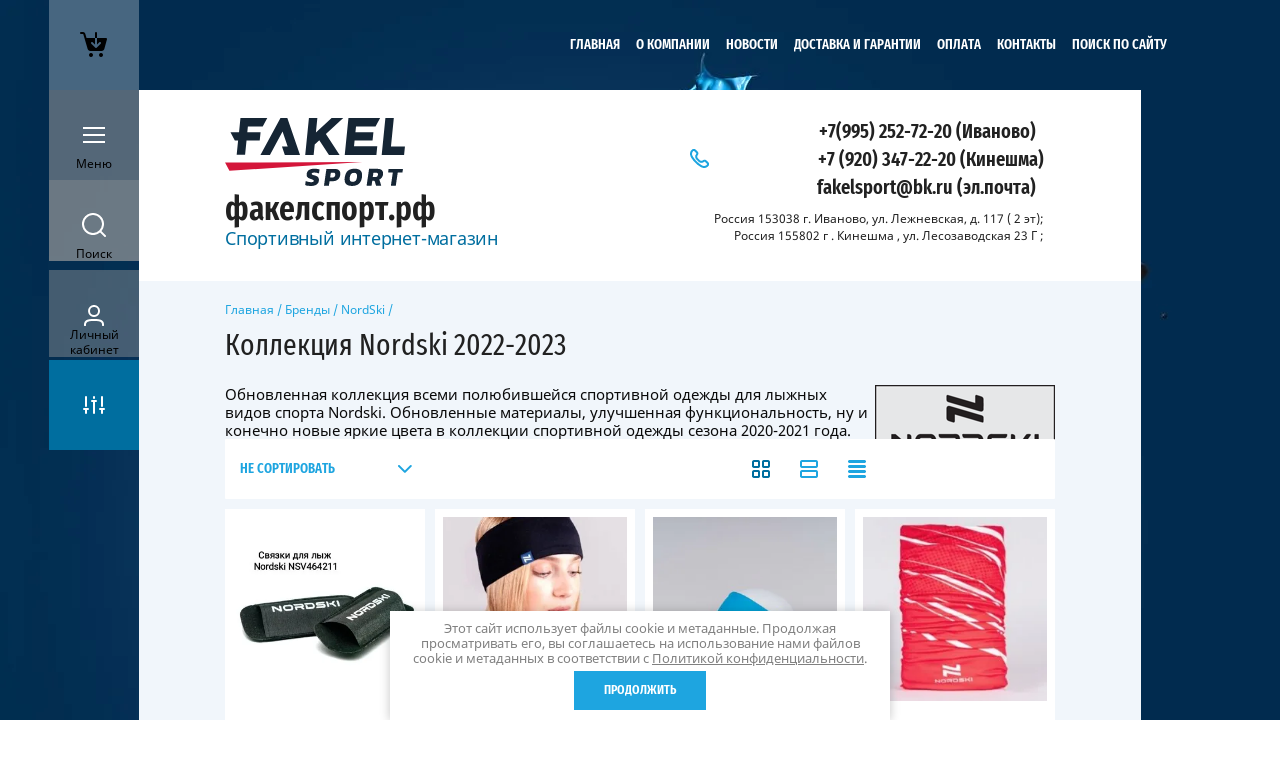

--- FILE ---
content_type: text/html; charset=utf-8
request_url: https://xn--80akofpfifml.xn--p1ai/magazin/folder/nordski_new_2021
body_size: 38554
content:

	<!doctype html><html lang="ru" style="visibility: hidden;opacity: 0;background: #fff;"><head><meta charset="utf-8"><meta name="robots" content="all"/><title>Коллекция Nordski 2022-2023 </title>
<!-- assets.top -->
<meta property="og:title" content="Коллекция Nordski 2022-2023">
<meta name="twitter:title" content="Коллекция Nordski 2022-2023">
<meta property="og:description" content="Обновленная коллекция всеми полюбившейся спортивной одежды для лыжных видов спорта Nordski. Обновленные материалы, улучшенная функциональность, ну и конечно новые яркие цвета в коллекции спортивной одежды сезона 2022-2023 года.">
<meta name="twitter:description" content="Обновленная коллекция всеми полюбившейся спортивной одежды для лыжных видов спорта Nordski. Обновленные материалы, улучшенная функциональность, ну и конечно новые яркие цвета в коллекции спортивной одежды сезона 2022-2023 года.">
<meta property="og:image" content="https://xn--80akofpfifml.xn--p1ai/thumb/2/KiUv7xgK-FRijkkIfQ2EQA/350r350/d/abtr4v0amzoyxrh18443427v3dc8pai7.jpg">
<meta name="twitter:image" content="https://xn--80akofpfifml.xn--p1ai/thumb/2/KiUv7xgK-FRijkkIfQ2EQA/350r350/d/abtr4v0amzoyxrh18443427v3dc8pai7.jpg">
<meta property="og:image:type" content="image/jpeg">
<meta property="og:image:width" content="350">
<meta property="og:image:height" content="350">
<meta property="og:type" content="website">
<meta property="og:url" content="https://xn--80akofpfifml.xn--p1ai/magazin/folder/nordski_new_2021">
<meta property="og:site_name" content="факелспорт">
<meta property="vk:app_id" content="https://vk.com/fakelsportski">
<meta name="twitter:card" content="summary">
<!-- /assets.top -->
<meta name="description" content="Обновленная коллекция всеми полюбившейся спортивной одежды для лыжных видов спорта Nordski. Обновленные материалы, улучшенная функциональность, ну и конечно новые яркие цвета в коллекции спортивной одежды сезона 2022-2023 года. "><meta name="keywords" content="nordski новая коллекция, одежда nordski 2021, новая лыжная коллекция нордски, купить разминку nordski 2023, спортивная одежда nordski patriot, новый nordski hybrid, "><meta name="SKYPE_TOOLBAR" content="SKYPE_TOOLBAR_PARSER_COMPATIBLE"><meta name="viewport" content="width=device-width, initial-scale=1.0, maximum-scale=1.0, user-scalable=no"><meta name="format-detection" content="telephone=no"><meta http-equiv="x-rim-auto-match" content="none"><link rel="stylesheet" href="/g/css/styles_articles_tpl.css"><link rel="stylesheet" href="/g/templates/shop2/2.63.2/css/lightgallery.css"><link rel="stylesheet" href="/g/templates/shop2/2.63.2/css/jq_ui.css"><script src="/g/libs/jquery/1.10.2/jquery.min.js"></script><script src="/g/libs/jqueryui/1.10.3/jquery-ui.min.js" charset="utf-8"></script><link rel="stylesheet" href="/g/libs/jquery-slick/1.8.0/slick.css"><link rel="stylesheet" href="/t/v2678/images/css/addon_style.scss.css"><script src="/g/libs/jquery-slick/1.8.0/slick.min.js"></script><script src="/g/templates/addons/slider/type_all/js/mg.slider.type.main.js"></script><script src="/t/v2678/images/js/addon_site.js"></script>
            <!-- 46b9544ffa2e5e73c3c971fe2ede35a5 -->
            <script src='/shared/s3/js/lang/ru.js'></script>
            <script src='/shared/s3/js/common.min.js'></script>
        <link rel='stylesheet' type='text/css' href='/shared/s3/css/calendar.css' /><link rel='stylesheet' type='text/css' href='/shared/highslide-4.1.13/highslide.min.css'/>
<script type='text/javascript' src='/shared/highslide-4.1.13/highslide-full.packed.js'></script>
<script type='text/javascript'>
hs.graphicsDir = '/shared/highslide-4.1.13/graphics/';
hs.outlineType = null;
hs.showCredits = false;
hs.lang={cssDirection:'ltr',loadingText:'Загрузка...',loadingTitle:'Кликните чтобы отменить',focusTitle:'Нажмите чтобы перенести вперёд',fullExpandTitle:'Увеличить',fullExpandText:'Полноэкранный',previousText:'Предыдущий',previousTitle:'Назад (стрелка влево)',nextText:'Далее',nextTitle:'Далее (стрелка вправо)',moveTitle:'Передвинуть',moveText:'Передвинуть',closeText:'Закрыть',closeTitle:'Закрыть (Esc)',resizeTitle:'Восстановить размер',playText:'Слайд-шоу',playTitle:'Слайд-шоу (пробел)',pauseText:'Пауза',pauseTitle:'Приостановить слайд-шоу (пробел)',number:'Изображение %1/%2',restoreTitle:'Нажмите чтобы посмотреть картинку, используйте мышь для перетаскивания. Используйте клавиши вперёд и назад'};</script>
<link rel="icon" href="/favicon.ico" type="image/x-icon">

<link rel='stylesheet' type='text/css' href='/t/images/__csspatch/9/patch.css'/>

<!--s3_require-->
<link rel="stylesheet" href="/g/basestyle/1.0.1/user/user.css" type="text/css"/>
<link rel="stylesheet" href="/g/basestyle/1.0.1/user/user.green.css" type="text/css"/>
<script type="text/javascript" src="/g/basestyle/1.0.1/user/user.js" async></script>
<!--/s3_require-->

<!--s3_goal-->
<script src="/g/s3/goal/1.0.0/s3.goal.js"></script>
<script>new s3.Goal({map:{"1651902":{"goal_id":"1651902","object_id":"36933861","event":"submit","system":"metrika","label":"633fe2aed1aed60f","code":"anketa"},"1652102":{"goal_id":"1652102","object_id":"36934061","event":"submit","system":"metrika","label":"b96920fec24a3707","code":"anketa"},"1652302":{"goal_id":"1652302","object_id":"36933661","event":"submit","system":"metrika","label":"a4ff167394d8ab72","code":"anketa"}}, goals: [], ecommerce:[]});</script>
<!--/s3_goal-->
			
		
		
		
			<link rel="stylesheet" type="text/css" href="/g/shop2v2/default/css/theme.less.css">		
			<script type="text/javascript" src="/g/printme.js"></script>
		<script type="text/javascript" src="/g/shop2v2/default/js/tpl.js"></script>
		<script type="text/javascript" src="/g/shop2v2/default/js/baron.min.js"></script>
		
			<script type="text/javascript" src="/g/shop2v2/default/js/shop2.2.js"></script>
		
	<script type="text/javascript">shop2.init({"productRefs": {"460272904":{"vozrast":{"254912661":["577044104"]},"cvet_141":{"168220861":["577044104"]},"dostavka":{"e8ddd56936b7b825fd4b3d2bfaa8322d":["577044104"]},"razmer":{"315047661":["577044104"]}},"590149306":{"vozrast":{"254912661":["760045306"]},"razmer_odezdy":{"258213061":["760045306"]},"cvet_141":{"168220861":["760045306"]}},"638217106":{"vozrast":{"254912661":["816890706","900611506"]},"razmer_odezdy":{"258213261":["816890706","900611506"]},"rascvetki":{"1557121906":["816890706"],"1700098706":["900611506"]},"cvet_141":{"168220661":["816890706"],"168220861":["900611506"]},"material_954":{"Softshell":["816890706","900611506"]}},"936932306":{"vozrast":{"254912661":["1198925706"]},"razmery_golovnyh_uborov":{"282172461":["1198925706"]}},"970417306":{"vozrast":{"254912661":["1248918706"]},"cvet_141":{"168220661":["1248918706"]},"model_nyj_god":{"88259906":["1248918706"]}},"1054629706":{"vozrast":{"254912661":["1358515706"],"263890261":["1358169306"]},"rascvetki":{"2483620106":["1358169306"],"2483916506":["1358515706"]},"cvet_141":{"168223461":["1358515706"],"168225061":["1358169306"]},"razmery_golovnyh_uborov":{"282172461":["1358169306","1358515706"]},"model_nyj_god":{"88259906":["1358169306","1358515706"]}},"1270123901":{"vozrast":{"254912661":["1588531901"]},"cvet_141":{"168220661":["1588531901"]},"dostavka":{"1e3002ace73719a49644ba86cf414353":["1588531901"]},"razmer":{"315047661":["1588531901"]},"pol_442":{"298806661":["1588531901"]}},"1505619906":{"razmer_odezdy":{"258213261":["1932924906"]},"cvet_141":{"168220861":["1932924906"]},"dostavka":{"fe2cdaa93e6370967bd1794d5091b430":["1932924906"]},"material_954":{"\u0442\u0440\u0435\u0445\u0441\u043b\u043e\u0439\u043d\u044b\u0439 softshell":["1932924906"]}},"1818094461":{"razmer_odezdy":{"258213261":["2291162661"]},"cvet_141":{"168220861":["2291162661"]},"dostavka":{"68249408dfe61b0cd7ae0936439660b1":["2291162661"]},"material_954":{"\u0442\u0440\u0435\u0445\u0441\u043b\u043e\u0439\u043d\u044b\u0439 softshell":["2291162661"]}},"697064506":{"rascvetki":{"1700812306":["900856106"],"1702200706":["901288106"],"1703586906":["901607506"]},"cvet_141":{"168223461":["901288106"],"168225061":["900856106"],"258692461":["901607506"]},"razmery_golovnyh_uborov":{"282172461":["900856106","901288106","901607506"]},"model_nyj_god":{"88259906":["900856106","901288106","901607506"]}},"935253106":{"rascvetki":{"2237009306":["1196857106"]},"cvet_141":{"168229061":["1196857106"]},"razmery_golovnyh_uborov":{"282172461":["1196857106"]},"model_nyj_god":{"88259906":["1196857106"]}},"1038936706":{"rascvetki":{"2455573506":["1337933306"],"2456576906":["1340401706"]},"cvet_141":{"168222861":["1337933306"],"168223461":["1340401706"]},"razmery_golovnyh_uborov":{"282172461":["1337933306","1340401706"]},"model_nyj_god":{"88259906":["1337933306","1340401706"]}},"933478706":{"cvet_141":{"168222861":["1194805906"]},"razmery_golovnyh_uborov":{"282172461":["1194805906"]},"model_nyj_god":{"88259906":["1194805906"]}},"1289501506":{"cvet_141":{"168220661":["1669496906"]}},"1291899106":{"cvet_141":{"168220861":["1672153706"]},"razmery_golovnyh_uborov":{"282172461":["1672153706"]},"model_nyj_god":{"88259906":["1672153706"]}}},"apiHash": {"getPromoProducts":"793d81cd9abcc81d700208b442df4be6","getSearchMatches":"ae7e10beb6a5addbb94b75e18fb6dd96","getFolderCustomFields":"3af432a5f71bc5d39a145247628357e7","getProductListItem":"cd2556dfdba01b4f7c6ff38516aa50aa","cartAddItem":"304db5aa3ac31a85db4c1d72524e0c1f","cartRemoveItem":"ae0c8883c29c16c65a9c0496e8a14ba5","cartUpdate":"e85ea918c3eeb5b7442fe380ca5bef83","cartRemoveCoupon":"d017e70acc129d122c05d05b02869435","cartAddCoupon":"c753934f4a033187a06eec31146aa38f","deliveryCalc":"fe07c94004327be5e6fb785d14c21884","printOrder":"ce9c5bc5964ca825d7674bf3288cf462","cancelOrder":"433d3dd0aa4581f0b508011cf5816543","cancelOrderNotify":"b6a9fba90fb9fcb6672fe60ee3ba7c67","repeatOrder":"5a2d9e009a62f840bf38fe955d4bc6f7","paymentMethods":"246a4519b47c61ff1f73c1f145620601","compare":"10c35040001ee82cde9bea1b1811d014"},"hash": null,"verId": 2183257,"mode": "folder","step": "","uri": "/magazin","IMAGES_DIR": "/d/","my": {"show_sections":true,"lazy_load_subpages":false},"shop2_cart_order_payments": 1,"cf_margin_price_enabled": 0,"maps_yandex_key":"","maps_google_key":""});shop2.filter._pre_params = "&s[folder_id]=13177901";</script>
<style type="text/css">.product-item-thumb {width: 331px;}.product-item-thumb .product-image, .product-item-simple .product-image {height: 331px;width: 331px;}.product-item-thumb .product-amount .amount-title {width: 235px;}.product-item-thumb .product-price {width: 281px;}.shop2-product .product-side-l {width: 450px;}.shop2-product .product-image {height: 450px;width: 450px;}.shop2-product .product-thumbnails li {width: 140px;height: 140px;}</style>
<link rel="stylesheet" href="/t/v2678/images/theme0/theme.scss.css"><!--[if lt IE 10]><script src="/g/libs/ie9-svg-gradient/0.0.1/ie9-svg-gradient.min.js"></script><script src="/g/libs/jquery-placeholder/2.0.7/jquery.placeholder.min.js"></script><script src="/g/libs/jquery-textshadow/0.0.1/jquery.textshadow.min.js"></script><script src="/g/s3/misc/ie/0.0.1/ie.js"></script><![endif]--><!--[if lt IE 9]><script src="/g/libs/html5shiv/html5.js"></script><![endif]--><link rel="stylesheet" href="/t/v2678/images/css/site.addons.scss.css"><link rel="stylesheet" href="/t/v2678/images/site.addons.scss.css"></head><body style="background: url(/thumb/2/ZeLLl3H0wnfPEltRZEWpKA/c/d/wilsonpaintsplash.jpg) 50% 0 no-repeat;background-size: cover; background-attachment: fixed;" ><div class="fixed_panel_wrapper scroll"><div class="fixed_panel_in"><div class="cart_bl_wrapper"><div class="cart_bl_wr"><div id="shop2-cart-preview">
	<div class="cart_bl_icon "></div>
	<div class="cart_close_icon"></div>
	<div class="shop2-block cart-preview ">
		<div class="cart_body">
							<div class="empty_cart">ВАША КОРЗИНА ПУСТА</div>
            		</div>
	</div>
</div><!-- Cart Preview --></div></div><div class="cat_bl_wrapper"><div class="cat_bl_button"><div class="cat_bl_icon"></div></div><div class="cat_bl named">Меню</div></div><div class="search_bl_wrapper"><div class="search_bl_icon"></div><div class="search_bl named">Поиск</div></div><div class="reg_bl_wrapper"><div class="reg_bl_icon"></div><div class="reg_bl named">Личный<br>кабинет</div></div><div class="filter_bl_wrapper"><div class="filter_bl_icon">Фильтр</div></div></div></div><div class="link_top"></div><nav class="menu_top_wrapper desktop"><ul class="menu-default menu_top"><li class="opened active"><a href="/" >Главная</a></li><li><a href="/o-kompanii" >О компании</a></li><li><a href="/news" >Новости</a></li><li><a href="/garantii" >Доставка и гарантии</a></li><li><a href="/oplata" >Оплата</a></li><li><a href="/kontakty" >Контакты</a></li><li><a href="/поиск_по_сайту" >поиск по сайту</a></li></ul></nav><div class="site_wrapper"><div class="fixed_mob_wrapper"><div class="menu_close"></div><div class="fixed_mob_wr"><div class="cab_enter">Вход в кабинет</div><div class="mob_menu_title">КАТАЛОГ ТОВАРОВ</div><div class="fixed_mob_menu"><ul class="mob_menu menu-default"><li class="sublevel"><a class="has_sublayer" href="/magazin/folder/brendy">Бренды</a><ul><li class="parent-item"><a href="/magazin/folder/brendy">Бренды</a></li><li class="sublevel"><a class="has_sublayer" href="/magazin/folder/kollektsiya-asics">Asics</a><ul><li class="parent-item"><a href="/magazin/folder/kollektsiya-asics">Asics</a></li><li ><a href="/magazin/folder/odezhda-asics">Одежда</a></li><li ><a href="/magazin/folder/obuv-asics">Обувь Asics</a></li><li ><a href="/magazin/folder/vse-dlya-sporta">Все для спорта</a></li></ul></li><li class="sublevel"><a class="has_sublayer" href="/magazin/folder/rohini">Rohini</a><ul><li class="parent-item"><a href="/magazin/folder/rohini">Rohini</a></li><li ><a href="/magazin/folder/vests_and_jackets">Куртки и жилеты</a></li><li ><a href="/magazin/folder/-pants_rohini">Брюки</a></li><li ><a href="/magazin/folder/costume-rohini">Костюмы</a></li><li ><a href="/magazin/folder/t-shirts-rohini">Футболки и майки</a></li></ul></li><li class="sublevel"><a class="has_sublayer" href="/magazin/folder/kollektsiya-nordski">NordSki</a><ul><li class="parent-item"><a href="/magazin/folder/kollektsiya-nordski">NordSki</a></li><li ><a href="/magazin/folder/nordski_new_2021">Коллекция 2022-2023</a></li><li ><a href="/magazin/folder/odezhda-4">Куртки и брюки разминочные</a></li><li ><a href="/magazin/folder/teplyye-kurtki-i-bryuki">Теплые куртки и брюки</a></li><li ><a href="/magazin/folder/zhilety_nordski">Жилеты Nordski</a></li><li ><a href="/magazin/folder/futbolki-i-mayki-nordski">Футболки и майки</a></li><li ><a href="/magazin/folder/kapri-shorty-losiny-nordski">Капри,шорты,лосины</a></li><li ><a href="/magazin/folder/nordski-tolstovki">Толстовки</a></li><li ><a href="/magazin/folder/kurtki-i-bryuki-summer">Куртки и брюки лето</a></li><li ><a href="/magazin/folder/gonochnyye-kombinezony-nordski">Комбинезоны Nordski</a></li><li ><a href="/magazin/folder/perchatki-i-noski-nordski">Перчатки и носки Nordski</a></li><li ><a href="/magazin/folder/termobelye-nordski">Термобелье Nordski</a></li><li ><a href="/magazin/folder/шапки-и-бафы-nordski">Шапки и бафы Nordski</a></li></ul></li><li class="sublevel"><a class="has_sublayer" href="/magazin/folder/shamov">Shamov</a><ul><li class="parent-item"><a href="/magazin/folder/shamov">Shamov</a></li><li ><a href="/magazin/folder/lyzherollery-shamov-i-z-ch">Лыжероллеры Shamov и з/ч</a></li></ul></li><li class="sublevel"><a class="has_sublayer" href="/magazin/folder/elva">Elva</a><ul><li class="parent-item"><a href="/magazin/folder/elva">Elva</a></li><li ><a href="/magazin/folder/lyzherollery-elva-i-z-ch">Лыжероллеры Elva и з/ч</a></li></ul></li><li ><a href="/magazin/folder/fast-skiroll-yar">Fast Skiroll</a></li><li class="sublevel"><a class="has_sublayer" href="/magazin/folder/victory_code">Victory Code</a><ul><li class="parent-item"><a href="/magazin/folder/victory_code">Victory Code</a></li><li ><a href="/magazin/folder/kurtki-i-bryuki_vc">Куртки и брюки Victory Code</a></li><li ><a href="/magazin/folder/termobelye-vc">Термобелье VC.</a></li><li ><a href="/magazin/folder/zhilety_victory">Жилеты V.C.</a></li><li ><a href="/magazin/folder/kapri-victory-code">Капри,шорты,лосины VC</a></li></ul></li><li class="sublevel"><a class="has_sublayer" href="/magazin/folder/atomic">Atomic</a><ul><li class="parent-item"><a href="/magazin/folder/atomic">Atomic</a></li><li class="sublevel"><a class="has_sublayer" href="/magazin/folder/lyzhi-atomic">Лыжи</a><ul><li class="parent-item"><a href="/magazin/folder/lyzhi-atomic">Лыжи</a></li><li ><a href="/magazin/folder/lyzhi-konkovyye-atomic">Лыжи коньковые Atomic</a></li><li ><a href="/magazin/folder/lyzhi-classic-atomic">Лыжи классические Atomic</a></li><li ><a href="/magazin/folder/lyzhi-yuniorskiye-atomic">Лыжи юниорские Atomic</a></li></ul></li><li ><a href="/magazin/folder/krepleniya-atomic">Крепления Atomic</a></li><li ><a href="/magazin/folder/palki-atomic">Палки Atomic</a></li><li ><a href="/magazin/folder/ботинки-лыжные-atomic">Ботинки лыжные Atomic</a></li></ul></li><li class="sublevel"><a class="has_sublayer" href="/magazin/folder/vauhti">Vauhti</a><ul><li class="parent-item"><a href="/magazin/folder/vauhti">Vauhti</a></li><li ><a href="/magazin/folder/zhidkiye-parafiny-vauhti">Жидкие парафины Vauhti</a></li><li ><a href="/magazin/folder/parafiny-vauhti">Парафины Vauhti</a></li><li ><a href="/magazin/folder/poroshki-vauhti">Порошки Vauhti</a></li><li ><a href="/magazin/folder/mazji-vauhti">Мази держ. Vauhti</a></li><li ><a href="/magazin/folder/instrument-vauhti">Инструмент Vauhti</a></li></ul></li><li class="sublevel"><a class="has_sublayer" href="/magazin/folder/swix">Swix</a><ul><li class="parent-item"><a href="/magazin/folder/swix">Swix</a></li><li ><a href="/magazin/folder/parafiny-swix">Парафины Swix</a></li><li ><a href="/magazin/folder/mazi-derzhaniya-swix">Мази держания Swix</a></li><li ><a href="/magazin/folder/instrument-dlya-podgotovki-lyzh-swix">Инструмент для подг. лыж Swix</a></li><li ><a href="/magazin/folder/odezhda-aksessuary">Одежда, аксессуары.</a></li><li ><a href="/magazin/folder/poroshki-i-uskoriteli-swix">Порошки и ускорители SWIX</a></li><li ><a href="/magazin/folder/swix-skiroll">Лыжероллеры</a></li><li ><a href="/magazin/folder/палки-лыжные-swix">Палки лыжные SWIX</a></li></ul></li><li class="sublevel"><a class="has_sublayer" href="/magazin/folder/salomon">Salomon</a><ul><li class="parent-item"><a href="/magazin/folder/salomon">Salomon</a></li><li class="sublevel"><a class="has_sublayer" href="/magazin/folder/salomon_ski">Лыжи Salomon</a></li><li ><a href="/magazin/folder/palki-salomon">Палки Salomon</a></li><li ><a href="/magazin/folder/lyzhnyye-krepleniya-salomon">Крепления Salomon</a></li><li ><a href="/magazin/folder/aksessuary-salomon">Аксессуары Salomon</a></li><li ><a href="/magazin/folder/botinki-lyzhnyye-salomon">Ботинки лыжные Salomon</a></li><li ><a href="/magazin/folder/krossovki-obuv-salomon">Кроссовки, обувь Salomon</a></li></ul></li><li class="sublevel"><a class="has_sublayer" href="/magazin/folder/fischer">Fischer</a><ul><li class="parent-item"><a href="/magazin/folder/fischer">Fischer</a></li><li class="sublevel"><a class="has_sublayer" href="/magazin/folder/lyzhi-fischer">Лыжи Fischer</a><ul><li class="parent-item"><a href="/magazin/folder/lyzhi-fischer">Лыжи Fischer</a></li><li ><a href="/magazin/folder/lyzhi-yuniorskiye-fischer">Лыжи юниорские Fischer</a></li></ul></li><li ><a href="/magazin/folder/palki-fischer">Палки Fischer</a></li><li ><a href="/magazin/folder/lyzhnyye-krepleniya-fischer">Крепления Fischer</a></li><li ><a href="/magazin/folder/aksessuary-fischer">Аксессуары Fischer</a></li><li ><a href="/magazin/folder/botinki-lyzhnyye-fischer">Ботинки лыжные Fischer</a></li><li class="sublevel"><a class="has_sublayer" href="/magazin/folder/odezhda-fischer">Одежда Fischer</a><ul><li class="parent-item"><a href="/magazin/folder/odezhda-fischer">Одежда Fischer</a></li><li ><a href="/magazin/folder/noski">Носки</a></li></ul></li><li ><a href="/magazin/folder/лыжная-смазка-fischer">Лыжная смазка Fischer</a></li></ul></li><li class="sublevel"><a class="has_sublayer" href="/magazin/folder/spine">Spine</a><ul><li class="parent-item"><a href="/magazin/folder/spine">Spine</a></li><li ><a href="/magazin/folder/lyzhnyye-botinki-1">Лыжные ботинки Spine</a></li><li ><a href="/magazin/folder/rollernyye-botinki-spine">Роллерные ботинки Spine</a></li><li ><a href="/magazin/folder/trekingovaya-obuv-zimniye-botinki-spine">Трекинговая обувь (зимние ботинки)</a></li></ul></li><li class="sublevel"><a class="has_sublayer" href="/magazin/folder/start">Start</a><ul><li class="parent-item"><a href="/magazin/folder/start">Start</a></li><li ><a href="/magazin/folder/lyzherollery-start">Лыжероллеры Start</a></li><li ><a href="/magazin/folder/mazi-derzhaniya-start">Мази держания Start</a></li><li ><a href="/magazin/folder/instrument-start">Инструмент Start</a></li><li ><a href="/magazin/folder/mazi-skolzheniya-start">Мази скольжения Start</a></li><li ><a href="/magazin/folder/temlyaki-i-nakonechniki-start">Темляки и наконечники Start</a></li><li ><a href="/magazin/folder/poroshki-i-uskoriteli-start">Порошки и ускорители Start</a></li></ul></li><li class="sublevel"><a class="has_sublayer" href="/magazin/folder/vortex">Vortex</a><ul><li class="parent-item"><a href="/magazin/folder/vortex">Vortex</a></li><li ><a href="/magazin/folder/poroshki-i-emulsii-vortex">Порошки и эмульсии Vortex</a></li></ul></li><li class="sublevel"><a class="has_sublayer" href="/magazin/folder/hwk">HWK</a><ul><li class="parent-item"><a href="/magazin/folder/hwk">HWK</a></li><li ><a href="/magazin/folder/poroshki-hwk">Порошки HWK</a></li></ul></li><li ><a href="/magazin/folder/olly">OLLY</a></li><li class="sublevel"><a class="has_sublayer" href="/magazin/folder/ski-go">Ski Go</a><ul><li class="parent-item"><a href="/magazin/folder/ski-go">Ski Go</a></li><li ><a href="/magazin/folder/poroshki-ski-go">Порошки, блоки ускорители Ski Go</a></li><li ><a href="/magazin/folder/parafiny-ski-go">Парафины Ski Go</a></li></ul></li><li ><a href="/magazin/folder/optiwax">Optiwax</a></li><li ><a href="/magazin/folder/noname-brand">Noname</a></li><li ><a href="/magazin/folder/joma">JOMA</a></li><li ><a href="/folder/ray-luch">RAY</a></li><li ><a href="/folder/kv-plus">KV+</a></li><li class="sublevel"><a class="has_sublayer" href="/magazin/folder/sciatore-pro-made-in-canada">Sciatore Pro</a><ul><li class="parent-item"><a href="/magazin/folder/sciatore-pro-made-in-canada">Sciatore Pro</a></li><li ><a href="/magazin/folder/парафины">Парафины Sciatore Pro</a></li><li ><a href="/magazin/folder/порошок-ускоритель-эмульсия">Порошки, ускорители, эмульсия Sciatore Pro</a></li><li ><a href="/magazin/folder/подготовка-лыж-sciatore">Подготовка лыж Sciatore Pro</a></li></ul></li><li ><a href="/magazin/folder/moaxsport">Moaxsport</a></li><li ><a href="/magazin/folder/361">361</a></li></ul></li><li class="sublevel"><a class="has_sublayer" href="/magazin/folder/vidy-sporta">Виды спорта</a><ul><li class="parent-item"><a href="/magazin/folder/vidy-sporta">Виды спорта</a></li><li class="sublevel"><a class="has_sublayer" href="/magazin/folder/letnij-inventar">Лыжероллеры и зап. части к ним</a><ul><li class="parent-item"><a href="/magazin/folder/letnij-inventar">Лыжероллеры и зап. части к ним</a></li><li ><a href="/magazin/folder/lyzherollery-konkovyye">Лыжероллеры коньковые</a></li><li ><a href="/magazin/folder/rollery-classic">Лыжероллеры классические</a></li><li ><a href="/magazin/folder/rollery-botinki">Роллерные ботинки</a></li><li ><a href="/magazin/folder/protection_for_roller_skis">Шлем и защита для роллеров</a></li><li ><a href="/magazin/folder/zapasnyye-chasti-dlya-lyzherollerov">Запасные части для лыжероллеров</a></li></ul></li><li class="sublevel"><a class="has_sublayer" href="/magazin/folder/lyzhnyye-gonki">Зимние товары</a><ul><li class="parent-item"><a href="/magazin/folder/lyzhnyye-gonki">Зимние товары</a></li><li class="sublevel"><a class="has_sublayer" href="/magazin/folder/lyzhi">Лыжи</a><ul><li class="parent-item"><a href="/magazin/folder/lyzhi">Лыжи</a></li><li ><a href="/magazin/folder/lyzhi-klassicheskiye-all">Лыжи классические</a></li><li ><a href="/magazin/folder/lyzhi-konkovyye-i-kombi">Лыжи коньковые и комби</a></li><li ><a href="/magazin/folder/lyzhi-junior">Лыжи юниорские</a></li></ul></li><li ><a href="/magazin/folder/lyzhnyye-botinki">Ботинки лыжные</a></li><li ><a href="/magazin/folder/lyzhnyye-krepleniya">Лыжные крепления</a></li><li class="sublevel"><a class="has_sublayer" href="/magazin/folder/lyzhnyye-palki">Лыжные палки</a><ul><li class="parent-item"><a href="/magazin/folder/lyzhnyye-palki">Лыжные палки</a></li><li ><a href="/magazin/folder/zapasnyye-chasti-k-lyzhnym-palkam">Запасные части к лыжным палкам</a></li></ul></li><li class="sublevel"><a class="has_sublayer" href="/magazin/folder/lyzhnaya-smazka">Лыжная смазка</a><ul><li class="parent-item"><a href="/magazin/folder/lyzhnaya-smazka">Лыжная смазка</a></li><li ><a href="/magazin/folder/poroschki-uskoritely">Порошки, ускорители</a></li><li ><a href="/magazin/folder/mazi-derzh">Мази держания</a></li><li ><a href="/magazin/folder/mazi-skolzheniya">Мази скольжения</a></li></ul></li><li class="sublevel"><a class="has_sublayer" href="/magazin/folder/chekhly-ochki-sumki">Рюкзаки,чехлы,очки.</a><ul><li class="parent-item"><a href="/magazin/folder/chekhly-ochki-sumki">Рюкзаки,чехлы,очки.</a></li><li ><a href="/magazin/folder/podsumki-termosy">Подсумки - термосы</a></li><li ><a href="/magazin/folder/chekhly">Чехлы</a></li><li ><a href="/magazin/folder/ryukzaki-sumki">Рюкзаки, сумки</a></li><li ><a href="/magazin/folder/ochki">Очки</a></li></ul></li><li ><a href="/magazin/folder/instrument-dlya-podgotovki-lyzh">Инструмент для подг. лыж</a></li></ul></li><li class="sublevel"><a class="has_sublayer" href="/magazin/folder/odezhda-i-obuv-zima">Одежда и обувь зима</a><ul><li class="parent-item"><a href="/magazin/folder/odezhda-i-obuv-zima">Одежда и обувь зима</a></li><li ><a href="/magazin/folder/perchatki-i-noski">Перчатки и носки</a></li><li ><a href="/magazin/folder/uteplennyye-kurtki-i-bryuki">Утепленные куртки и брюки</a></li><li ><a href="/magazin/folder/zhilety1">Жилеты</a></li><li ><a href="/magazin/folder/termobelye-zima">Термобелье зима</a></li><li ><a href="/magazin/folder/gonochnyye-kombinezony">Гоночные комбинезоны</a></li><li ><a href="/magazin/folder/razminochnyye-kostyumy">Разминочные костюмы</a></li><li ><a href="/magazin/folder/trekingovaya-obuv-zimniye-botinki">Трекинговая обувь (зимние ботинки)</a></li><li ><a href="/magazin/folder/golovnyye-ubory-zima">Головные уборы зима</a></li></ul></li><li class="sublevel"><a class="has_sublayer" href="/magazin/folder/odezhda-i-obuv-leto">Одежда и обувь лето</a><ul><li class="parent-item"><a href="/magazin/folder/odezhda-i-obuv-leto">Одежда и обувь лето</a></li><li ><a href="/magazin/folder/krossovki-begovyye">Кроссовки беговые</a></li><li ><a href="/magazin/folder/krossovki-dlya-bezdorozhya">Кроссовки бездорожье</a></li><li ><a href="/magazin/folder/letniye-kurtki-i-bryuki">Летние куртки и брюки</a></li><li ><a href="/magazin/folder/futbolki-i-mayki-leto">Футболки и майки лето</a></li><li ><a href="/magazin/folder/kapri-shorty-bryuki">Капри,шорты,лосины.</a></li><li class="sublevel"><a class="has_sublayer" href="/magazin/folder/aksessuary_leto">Аксессуары лето</a><ul><li class="parent-item"><a href="/magazin/folder/aksessuary_leto">Аксессуары лето</a></li><li ><a href="/magazin/folder/ochki-summer">Очки</a></li><li ><a href="/magazin/folder/summer_gloves">Перчатки летние</a></li><li ><a href="/magazin/folder/golovnyye-ubory-2">Головные уборы (1)</a></li></ul></li><li ><a href="/magazin/folder/велосипедная-одежда">Велосипедная одежда</a></li></ul></li><li ><a href="/magazin/folder/sportivnaya-literatura">Спортивная литература</a></li><li ><a href="/magazin/folder/для-плавания-и-триатлона">Для плавания и триатлона.</a></li></ul></li><li ><a href="/magazin/folder/rasprodazha">Распродажа</a></li><li class="sublevel"><a class="has_sublayer" href="/magazin/folder/muzhchiny">Мужчинам</a><ul><li class="parent-item"><a href="/magazin/folder/muzhchiny">Мужчинам</a></li><li class="sublevel"><a class="has_sublayer" href="/magazin/folder/populyarnoye">Популярное</a><ul><li class="parent-item"><a href="/magazin/folder/populyarnoye">Популярное</a></li><li ><a href="/magazin/folder/novinki">Новинки</a></li></ul></li><li class="sublevel"><a class="has_sublayer" href="/magazin/folder/odezhda">Одежда</a><ul><li class="parent-item"><a href="/magazin/folder/odezhda">Одежда</a></li><li ><a href="/magazin/folder/kurtki">Куртки</a></li><li ><a href="/magazin/folder/bryuki">Брюки</a></li><li ><a href="/magazin/folder/sportivnyye-kostyumy">Спортивные костюмы</a></li><li ><a href="/magazin/folder/termobelye">Термобелье</a></li><li ><a href="/magazin/folder/futbolki-i-mayki">Футболки и майки</a></li></ul></li><li class="sublevel"><a class="has_sublayer" href="/magazin/folder/obuv">Обувь</a><ul><li class="parent-item"><a href="/magazin/folder/obuv">Обувь</a></li><li ><a href="/magazin/folder/krossovki">Кроссовки</a></li><li ><a href="/magazin/folder/botinki">Ботинки</a></li><li ><a href="/magazin/folder/sapogi">Сапоги</a></li><li ><a href="/magazin/folder/polubotinki">Полуботинки</a></li></ul></li><li class="sublevel"><a class="has_sublayer" href="/magazin/folder/vidy-sporta-3">Виды спорта</a><ul><li class="parent-item"><a href="/magazin/folder/vidy-sporta-3">Виды спорта</a></li><li ><a href="/magazin/folder/beg">Бег</a></li><li ><a href="/magazin/folder/лыжные-гонки">Лыжные гонки</a></li></ul></li><li class="sublevel"><a class="has_sublayer" href="/magazin/folder/aksessuary">Аксессуары</a><ul><li class="parent-item"><a href="/magazin/folder/aksessuary">Аксессуары</a></li><li ><a href="/magazin/folder/perchatki-i-noski-1">Перчатки и носки</a></li><li ><a href="/magazin/folder/golovnyye-ubory-1">Головные уборы</a></li></ul></li></ul></li><li class="sublevel"><a class="has_sublayer" href="/magazin/folder/zhenshchiny">Женщинам</a><ul><li class="parent-item"><a href="/magazin/folder/zhenshchiny">Женщинам</a></li><li ><a href="/magazin/folder/populyarnoye-1">Популярное</a></li><li class="sublevel"><a class="has_sublayer" href="/magazin/folder/zhenskaya-odezhda">Одежда</a><ul><li class="parent-item"><a href="/magazin/folder/zhenskaya-odezhda">Одежда</a></li><li ><a href="/magazin/folder/kurtki-1">Куртки</a></li><li ><a href="/magazin/folder/sportivnyye-kostyumy-1">Спортивные костюмы</a></li><li ><a href="/magazin/folder/termobelye-1">Термобелье</a></li><li ><a href="/magazin/folder/bryuki-razminochnyye-letniye">Брюки (разминочные+летние)</a></li></ul></li><li class="sublevel"><a class="has_sublayer" href="/magazin/folder/zhenskaya-obuv">Обувь</a><ul><li class="parent-item"><a href="/magazin/folder/zhenskaya-obuv">Обувь</a></li><li ><a href="/magazin/folder/krossovki-1">Кроссовки</a></li><li ><a href="/magazin/folder/botinki-1">Ботинки</a></li></ul></li><li class="sublevel"><a class="has_sublayer" href="/magazin/folder/aksessuary-1">Аксессуары</a><ul><li class="parent-item"><a href="/magazin/folder/aksessuary-1">Аксессуары</a></li><li ><a href="/magazin/folder/kepki">Головные уборы</a></li><li ><a href="/magazin/folder/perchatki-i-varezhki">Перчатки и носки</a></li></ul></li><li class="sublevel"><a class="has_sublayer" href="/magazin/folder/vidy-sporta-1">Виды спорта</a><ul><li class="parent-item"><a href="/magazin/folder/vidy-sporta-1">Виды спорта</a></li><li ><a href="/magazin/folder/fitnes-1">Фитнес</a></li><li ><a href="/magazin/folder/legkaya-atletika">Легкая атлетика</a></li><li ><a href="/magazin/folder/zimniye-distsipliny">Зимние дисциплины</a></li></ul></li></ul></li><li class="sublevel"><a class="has_sublayer" href="/magazin/folder/deti">Детям</a><ul><li class="parent-item"><a href="/magazin/folder/deti">Детям</a></li><li class="sublevel"><a class="has_sublayer" href="/magazin/folder/populyarnoye-kids">Популярное</a><ul><li class="parent-item"><a href="/magazin/folder/populyarnoye-kids">Популярное</a></li><li ><a href="/magazin/folder/summer-children-equipment">Летний инвентарь</a></li><li ><a href="/magazin/folder/winter-children-inventory">Зимний инвентарь</a></li></ul></li></ul></li><li ><a href="/magazin/folder/detsk-sport-kompleksy">Тренажеры</a></li><li ><a href="/magazin/folder/sportivnoye-pitaniye">Спортивное питание</a></li><li ><a href="/magazin/folder/спортивные-часы-электроника">Спортивные часы и электроника</a></li><li ><a href="/magazin/folder/подарочный-сертификат">Подарочный сертификат</a></li><li ><a href="/magazin/folder/old-ski-equipment">Б.У. товары</a></li><li class="sublevel"><a class="has_sublayer" href="/magazin/folder/велосипеды">Велосипеды</a><ul><li class="parent-item"><a href="/magazin/folder/велосипеды">Велосипеды</a></li><li ><a href="/magazin/folder/горный-велосипед">Горный велосипед</a></li><li ><a href="/magazin/folder/городской-велосипед">Городской велосипед</a></li><li ><a href="/magazin/folder/bmx-трюковые">BMX (трюковые)</a></li><li ><a href="/magazin/folder/аксессуары">Аксессуары для велосипедов</a></li><li ><a href="/magazin/folder/смазка-и-з-ч-для-велосипедов">Смазка и з/ч для велосипедов</a></li></ul></li></ul></div></div><div class="fixed_mob2_wr"></div></div><div class="fixed_menu_wrapper"><div class="fixed_menu_in"><nav class="fixed_menu_wr"><div class="menu_title">Каталог товаров</div><ul class="fixed_menu menu-default"><li class="sublevel"><a href="/magazin/folder/brendy">Бренды<span class="open_ul"></span></a><div class="sub"><ul><li><a href="/magazin/folder/kollektsiya-asics">Asics</a><div class="sub"><ul><li><a href="/magazin/folder/odezhda-asics">Одежда</a></li><li><a href="/magazin/folder/obuv-asics">Обувь Asics</a></li><li><a href="/magazin/folder/vse-dlya-sporta">Все для спорта</a></li></ul></li><li><a href="/magazin/folder/rohini">Rohini</a><div class="sub"><ul><li><a href="/magazin/folder/vests_and_jackets">Куртки и жилеты</a></li><li><a href="/magazin/folder/-pants_rohini">Брюки</a></li><li><a href="/magazin/folder/costume-rohini">Костюмы</a></li><li><a href="/magazin/folder/t-shirts-rohini">Футболки и майки</a></li></ul></li><li><a href="/magazin/folder/kollektsiya-nordski">NordSki</a><div class="sub"><ul><li><a href="/magazin/folder/nordski_new_2021">Коллекция 2022-2023</a></li><li><a href="/magazin/folder/odezhda-4">Куртки и брюки разминочные</a></li><li><a href="/magazin/folder/teplyye-kurtki-i-bryuki">Теплые куртки и брюки</a></li><li><a href="/magazin/folder/zhilety_nordski">Жилеты Nordski</a></li><li><a href="/magazin/folder/futbolki-i-mayki-nordski">Футболки и майки</a></li><li><a href="/magazin/folder/kapri-shorty-losiny-nordski">Капри,шорты,лосины</a></li><li><a href="/magazin/folder/nordski-tolstovki">Толстовки</a></li><li><a href="/magazin/folder/kurtki-i-bryuki-summer">Куртки и брюки лето</a></li><li><a href="/magazin/folder/gonochnyye-kombinezony-nordski">Комбинезоны Nordski</a></li><li><a href="/magazin/folder/perchatki-i-noski-nordski">Перчатки и носки Nordski</a></li><li><a href="/magazin/folder/termobelye-nordski">Термобелье Nordski</a></li><li><a href="/magazin/folder/шапки-и-бафы-nordski">Шапки и бафы Nordski</a></li></ul></li><li><a href="/magazin/folder/shamov">Shamov</a><div class="sub"><ul><li><a href="/magazin/folder/lyzherollery-shamov-i-z-ch">Лыжероллеры Shamov и з/ч</a></li></ul></li><li><a href="/magazin/folder/elva">Elva</a><div class="sub"><ul><li><a href="/magazin/folder/lyzherollery-elva-i-z-ch">Лыжероллеры Elva и з/ч</a></li></ul></li><li><a href="/magazin/folder/fast-skiroll-yar">Fast Skiroll</a></li><li><a href="/magazin/folder/victory_code">Victory Code</a><div class="sub"><ul><li><a href="/magazin/folder/kurtki-i-bryuki_vc">Куртки и брюки Victory Code</a></li><li><a href="/magazin/folder/termobelye-vc">Термобелье VC.</a></li><li><a href="/magazin/folder/zhilety_victory">Жилеты V.C.</a></li><li><a href="/magazin/folder/kapri-victory-code">Капри,шорты,лосины VC</a></li></ul></li><li><a href="/magazin/folder/atomic">Atomic</a><div class="sub"><ul><li><a href="/magazin/folder/lyzhi-atomic">Лыжи</a><div class="sub"><ul><li><a href="/magazin/folder/lyzhi-konkovyye-atomic">Лыжи коньковые Atomic</a></li><li><a href="/magazin/folder/lyzhi-classic-atomic">Лыжи классические Atomic</a></li><li><a href="/magazin/folder/lyzhi-yuniorskiye-atomic">Лыжи юниорские Atomic</a></li></ul></li><li><a href="/magazin/folder/krepleniya-atomic">Крепления Atomic</a></li><li><a href="/magazin/folder/palki-atomic">Палки Atomic</a></li><li><a href="/magazin/folder/ботинки-лыжные-atomic">Ботинки лыжные Atomic</a></li></ul></li><li><a href="/magazin/folder/vauhti">Vauhti</a><div class="sub"><ul><li><a href="/magazin/folder/zhidkiye-parafiny-vauhti">Жидкие парафины Vauhti</a></li><li><a href="/magazin/folder/parafiny-vauhti">Парафины Vauhti</a></li><li><a href="/magazin/folder/poroshki-vauhti">Порошки Vauhti</a></li><li><a href="/magazin/folder/mazji-vauhti">Мази держ. Vauhti</a></li><li><a href="/magazin/folder/instrument-vauhti">Инструмент Vauhti</a></li></ul></li><li><a href="/magazin/folder/swix">Swix</a><div class="sub"><ul><li><a href="/magazin/folder/parafiny-swix">Парафины Swix</a></li><li><a href="/magazin/folder/mazi-derzhaniya-swix">Мази держания Swix</a></li><li><a href="/magazin/folder/instrument-dlya-podgotovki-lyzh-swix">Инструмент для подг. лыж Swix</a></li><li><a href="/magazin/folder/odezhda-aksessuary">Одежда, аксессуары.</a></li><li><a href="/magazin/folder/poroshki-i-uskoriteli-swix">Порошки и ускорители SWIX</a></li><li><a href="/magazin/folder/swix-skiroll">Лыжероллеры</a></li><li><a href="/magazin/folder/палки-лыжные-swix">Палки лыжные SWIX</a></li></ul></li><li><a href="/magazin/folder/salomon">Salomon</a><div class="sub"><ul><li><a href="/magazin/folder/salomon_ski">Лыжи Salomon</a></li><li><a href="/magazin/folder/palki-salomon">Палки Salomon</a></li><li><a href="/magazin/folder/lyzhnyye-krepleniya-salomon">Крепления Salomon</a></li><li><a href="/magazin/folder/aksessuary-salomon">Аксессуары Salomon</a></li><li><a href="/magazin/folder/botinki-lyzhnyye-salomon">Ботинки лыжные Salomon</a></li><li><a href="/magazin/folder/krossovki-obuv-salomon">Кроссовки, обувь Salomon</a></li></ul></li><li><a href="/magazin/folder/fischer">Fischer</a><div class="sub"><ul><li><a href="/magazin/folder/lyzhi-fischer">Лыжи Fischer</a><div class="sub"><ul><li><a href="/magazin/folder/lyzhi-yuniorskiye-fischer">Лыжи юниорские Fischer</a></li></ul></li><li><a href="/magazin/folder/palki-fischer">Палки Fischer</a></li><li><a href="/magazin/folder/lyzhnyye-krepleniya-fischer">Крепления Fischer</a></li><li><a href="/magazin/folder/aksessuary-fischer">Аксессуары Fischer</a></li><li><a href="/magazin/folder/botinki-lyzhnyye-fischer">Ботинки лыжные Fischer</a></li><li><a href="/magazin/folder/odezhda-fischer">Одежда Fischer</a><div class="sub"><ul><li><a href="/magazin/folder/noski">Носки</a></li></ul></li><li><a href="/magazin/folder/лыжная-смазка-fischer">Лыжная смазка Fischer</a></li></ul></li><li><a href="/magazin/folder/spine">Spine</a><div class="sub"><ul><li><a href="/magazin/folder/lyzhnyye-botinki-1">Лыжные ботинки Spine</a></li><li><a href="/magazin/folder/rollernyye-botinki-spine">Роллерные ботинки Spine</a></li><li><a href="/magazin/folder/trekingovaya-obuv-zimniye-botinki-spine">Трекинговая обувь (зимние ботинки)</a></li></ul></li><li><a href="/magazin/folder/start">Start</a><div class="sub"><ul><li><a href="/magazin/folder/lyzherollery-start">Лыжероллеры Start</a></li><li><a href="/magazin/folder/mazi-derzhaniya-start">Мази держания Start</a></li><li><a href="/magazin/folder/instrument-start">Инструмент Start</a></li><li><a href="/magazin/folder/mazi-skolzheniya-start">Мази скольжения Start</a></li><li><a href="/magazin/folder/temlyaki-i-nakonechniki-start">Темляки и наконечники Start</a></li><li><a href="/magazin/folder/poroshki-i-uskoriteli-start">Порошки и ускорители Start</a></li></ul></li><li><a href="/magazin/folder/vortex">Vortex</a><div class="sub"><ul><li><a href="/magazin/folder/poroshki-i-emulsii-vortex">Порошки и эмульсии Vortex</a></li></ul></li><li><a href="/magazin/folder/hwk">HWK</a><div class="sub"><ul><li><a href="/magazin/folder/poroshki-hwk">Порошки HWK</a></li></ul></li><li><a href="/magazin/folder/olly">OLLY</a></li><li><a href="/magazin/folder/ski-go">Ski Go</a><div class="sub"><ul><li><a href="/magazin/folder/poroshki-ski-go">Порошки, блоки ускорители Ski Go</a></li><li><a href="/magazin/folder/parafiny-ski-go">Парафины Ski Go</a></li></ul></li><li><a href="/magazin/folder/optiwax">Optiwax</a></li><li><a href="/magazin/folder/noname-brand">Noname</a></li><li><a href="/magazin/folder/joma">JOMA</a></li><li><a href="/folder/ray-luch">RAY</a></li><li><a href="/folder/kv-plus">KV+</a></li><li><a href="/magazin/folder/sciatore-pro-made-in-canada">Sciatore Pro</a><div class="sub"><ul><li><a href="/magazin/folder/парафины">Парафины Sciatore Pro</a></li><li><a href="/magazin/folder/порошок-ускоритель-эмульсия">Порошки, ускорители, эмульсия Sciatore Pro</a></li><li><a href="/magazin/folder/подготовка-лыж-sciatore">Подготовка лыж Sciatore Pro</a></li></ul></li><li><a href="/magazin/folder/moaxsport">Moaxsport</a></li><li><a href="/magazin/folder/361">361</a></li></ul></li><li class="sublevel"><a href="/magazin/folder/vidy-sporta">Виды спорта<span class="open_ul"></span></a><div class="sub"><ul><li><a href="/magazin/folder/letnij-inventar">Лыжероллеры и зап. части к ним</a><div class="sub"><ul><li><a href="/magazin/folder/lyzherollery-konkovyye">Лыжероллеры коньковые</a></li><li><a href="/magazin/folder/rollery-classic">Лыжероллеры классические</a></li><li><a href="/magazin/folder/rollery-botinki">Роллерные ботинки</a></li><li><a href="/magazin/folder/protection_for_roller_skis">Шлем и защита для роллеров</a></li><li><a href="/magazin/folder/zapasnyye-chasti-dlya-lyzherollerov">Запасные части для лыжероллеров</a></li></ul></li><li><a href="/magazin/folder/lyzhnyye-gonki">Зимние товары</a><div class="sub"><ul><li><a href="/magazin/folder/lyzhi">Лыжи</a><div class="sub"><ul><li><a href="/magazin/folder/lyzhi-klassicheskiye-all">Лыжи классические</a></li><li><a href="/magazin/folder/lyzhi-konkovyye-i-kombi">Лыжи коньковые и комби</a></li><li><a href="/magazin/folder/lyzhi-junior">Лыжи юниорские</a></li></ul></li><li><a href="/magazin/folder/lyzhnyye-botinki">Ботинки лыжные</a></li><li><a href="/magazin/folder/lyzhnyye-krepleniya">Лыжные крепления</a></li><li><a href="/magazin/folder/lyzhnyye-palki">Лыжные палки</a><div class="sub"><ul><li><a href="/magazin/folder/zapasnyye-chasti-k-lyzhnym-palkam">Запасные части к лыжным палкам</a></li></ul></li><li><a href="/magazin/folder/lyzhnaya-smazka">Лыжная смазка</a><div class="sub"><ul><li><a href="/magazin/folder/poroschki-uskoritely">Порошки, ускорители</a></li><li><a href="/magazin/folder/mazi-derzh">Мази держания</a></li><li><a href="/magazin/folder/mazi-skolzheniya">Мази скольжения</a></li></ul></li><li><a href="/magazin/folder/chekhly-ochki-sumki">Рюкзаки,чехлы,очки.</a><div class="sub"><ul><li><a href="/magazin/folder/podsumki-termosy">Подсумки - термосы</a></li><li><a href="/magazin/folder/chekhly">Чехлы</a></li><li><a href="/magazin/folder/ryukzaki-sumki">Рюкзаки, сумки</a></li><li><a href="/magazin/folder/ochki">Очки</a></li></ul></li><li><a href="/magazin/folder/instrument-dlya-podgotovki-lyzh">Инструмент для подг. лыж</a></li></ul></li><li><a href="/magazin/folder/odezhda-i-obuv-zima">Одежда и обувь зима</a><div class="sub"><ul><li><a href="/magazin/folder/perchatki-i-noski">Перчатки и носки</a></li><li><a href="/magazin/folder/uteplennyye-kurtki-i-bryuki">Утепленные куртки и брюки</a></li><li><a href="/magazin/folder/zhilety1">Жилеты</a></li><li><a href="/magazin/folder/termobelye-zima">Термобелье зима</a></li><li><a href="/magazin/folder/gonochnyye-kombinezony">Гоночные комбинезоны</a></li><li><a href="/magazin/folder/razminochnyye-kostyumy">Разминочные костюмы</a></li><li><a href="/magazin/folder/trekingovaya-obuv-zimniye-botinki">Трекинговая обувь (зимние ботинки)</a></li><li><a href="/magazin/folder/golovnyye-ubory-zima">Головные уборы зима</a></li></ul></li><li><a href="/magazin/folder/odezhda-i-obuv-leto">Одежда и обувь лето</a><div class="sub"><ul><li><a href="/magazin/folder/krossovki-begovyye">Кроссовки беговые</a></li><li><a href="/magazin/folder/krossovki-dlya-bezdorozhya">Кроссовки бездорожье</a></li><li><a href="/magazin/folder/letniye-kurtki-i-bryuki">Летние куртки и брюки</a></li><li><a href="/magazin/folder/futbolki-i-mayki-leto">Футболки и майки лето</a></li><li><a href="/magazin/folder/kapri-shorty-bryuki">Капри,шорты,лосины.</a></li><li><a href="/magazin/folder/aksessuary_leto">Аксессуары лето</a><div class="sub"><ul><li><a href="/magazin/folder/ochki-summer">Очки</a></li><li><a href="/magazin/folder/summer_gloves">Перчатки летние</a></li><li><a href="/magazin/folder/golovnyye-ubory-2">Головные уборы (1)</a></li></ul></li><li><a href="/magazin/folder/велосипедная-одежда">Велосипедная одежда</a></li></ul></li><li><a href="/magazin/folder/sportivnaya-literatura">Спортивная литература</a></li><li><a href="/magazin/folder/для-плавания-и-триатлона">Для плавания и триатлона.</a></li></ul></li><li ><a href="/magazin/folder/rasprodazha">Распродажа</a></li><li class="sublevel"><a href="/magazin/folder/muzhchiny">Мужчинам<span class="open_ul"></span></a><div class="sub"><ul><li><a href="/magazin/folder/populyarnoye">Популярное</a><div class="sub"><ul><li><a href="/magazin/folder/novinki">Новинки</a></li></ul></li><li><a href="/magazin/folder/odezhda">Одежда</a><div class="sub"><ul><li><a href="/magazin/folder/kurtki">Куртки</a></li><li><a href="/magazin/folder/bryuki">Брюки</a></li><li><a href="/magazin/folder/sportivnyye-kostyumy">Спортивные костюмы</a></li><li><a href="/magazin/folder/termobelye">Термобелье</a></li><li><a href="/magazin/folder/futbolki-i-mayki">Футболки и майки</a></li></ul></li><li><a href="/magazin/folder/obuv">Обувь</a><div class="sub"><ul><li><a href="/magazin/folder/krossovki">Кроссовки</a></li><li><a href="/magazin/folder/botinki">Ботинки</a></li><li><a href="/magazin/folder/sapogi">Сапоги</a></li><li><a href="/magazin/folder/polubotinki">Полуботинки</a></li></ul></li><li><a href="/magazin/folder/vidy-sporta-3">Виды спорта</a><div class="sub"><ul><li><a href="/magazin/folder/beg">Бег</a></li><li><a href="/magazin/folder/лыжные-гонки">Лыжные гонки</a></li></ul></li><li><a href="/magazin/folder/aksessuary">Аксессуары</a><div class="sub"><ul><li><a href="/magazin/folder/perchatki-i-noski-1">Перчатки и носки</a></li><li><a href="/magazin/folder/golovnyye-ubory-1">Головные уборы</a></li></ul></li></ul></li><li class="sublevel"><a href="/magazin/folder/zhenshchiny">Женщинам<span class="open_ul"></span></a><div class="sub"><ul><li><a href="/magazin/folder/populyarnoye-1">Популярное</a></li><li><a href="/magazin/folder/zhenskaya-odezhda">Одежда</a><div class="sub"><ul><li><a href="/magazin/folder/kurtki-1">Куртки</a></li><li><a href="/magazin/folder/sportivnyye-kostyumy-1">Спортивные костюмы</a></li><li><a href="/magazin/folder/termobelye-1">Термобелье</a></li><li><a href="/magazin/folder/bryuki-razminochnyye-letniye">Брюки (разминочные+летние)</a></li></ul></li><li><a href="/magazin/folder/zhenskaya-obuv">Обувь</a><div class="sub"><ul><li><a href="/magazin/folder/krossovki-1">Кроссовки</a></li><li><a href="/magazin/folder/botinki-1">Ботинки</a></li></ul></li><li><a href="/magazin/folder/aksessuary-1">Аксессуары</a><div class="sub"><ul><li><a href="/magazin/folder/kepki">Головные уборы</a></li><li><a href="/magazin/folder/perchatki-i-varezhki">Перчатки и носки</a></li></ul></li><li><a href="/magazin/folder/vidy-sporta-1">Виды спорта</a><div class="sub"><ul><li><a href="/magazin/folder/fitnes-1">Фитнес</a></li><li><a href="/magazin/folder/legkaya-atletika">Легкая атлетика</a></li><li><a href="/magazin/folder/zimniye-distsipliny">Зимние дисциплины</a></li></ul></li></ul></li><li class="sublevel"><a href="/magazin/folder/deti">Детям<span class="open_ul"></span></a><div class="sub"><ul><li><a href="/magazin/folder/populyarnoye-kids">Популярное</a><div class="sub"><ul><li><a href="/magazin/folder/summer-children-equipment">Летний инвентарь</a></li><li><a href="/magazin/folder/winter-children-inventory">Зимний инвентарь</a></li></ul></li></ul></li><li ><a href="/magazin/folder/detsk-sport-kompleksy">Тренажеры</a></li><li ><a href="/magazin/folder/sportivnoye-pitaniye">Спортивное питание</a></li><li ><a href="/magazin/folder/спортивные-часы-электроника">Спортивные часы и электроника</a></li><li ><a href="/magazin/folder/подарочный-сертификат">Подарочный сертификат</a></li><li ><a href="/magazin/folder/old-ski-equipment">Б.У. товары</a></li><li class="sublevel"><a href="/magazin/folder/велосипеды">Велосипеды<span class="open_ul"></span></a><div class="sub"><ul><li><a href="/magazin/folder/горный-велосипед">Горный велосипед</a></li><li><a href="/magazin/folder/городской-велосипед">Городской велосипед</a></li><li><a href="/magazin/folder/bmx-трюковые">BMX (трюковые)</a></li><li><a href="/magazin/folder/аксессуары">Аксессуары для велосипедов</a></li><li><a href="/magazin/folder/смазка-и-з-ч-для-велосипедов">Смазка и з/ч для велосипедов</a></li></ul></div></li></ul></nav></div></div><div class="fixed_search_wrapper"><div class="fixed_search_in">	
	
<div class="shop2-block search-form ">
	<div class="block-title">
		Расширенный поиск
		<div class="search_close"></div>
	</div>
	<div class="block-body">
		<form action="/magazin/search" enctype="multipart/form-data">
			<input type="hidden" name="sort_by" value=""/>
			
							<div class="row">
					<label class="row-title active" for="shop2-name">Название:</label>
					<div class="row_body active">
						<input type="text" name="s[name]" size="20" id="shop2-name" value="" />
					</div>
				</div>
			
							<div class="row search_price range_slider_wrapper">
	                <div class="row-title active">Цена</div>
	                <div class="row_body active">
		                <div class="price_range clear-self">
		                    <input name="s[price][min]" type="text" size="5" class="small low" value="0" />
		                    <input name="s[price][max]" type="text" size="5" class="small hight"  data-max="200000" value="200000" />
		                </div>
		                <span class="price_from">от</span><span class="price_till">до</span><div class="input_range_slider"></div>
	                </div>
	            </div>
			
							<div class="row">
					<label class="row-title active" for="shop2-article">Артикул:</label>
					<div class="row_body active">
						<input type="text" name="s[article]" id="shop2-article" value="" />
					</div>
				</div>
			
							<div class="row">
					<label class="row-title" for="shop2-text">Текст:</label>
					<div class="row_body">
						<input type="text" name="search_text" size="20" id="shop2-text"  value="" />
					</div>
				</div>
			
			
							<div class="row">
					<div class="row-title">Выберите категорию:</div>
					<div class="row_body">
						<select name="s[folder_id]" id="s[folder_id]" data-placeholder="Все">
							<option value="">Все</option>
																																							<option value="342510261" >
										 Бренды
									</option>
																																<option value="342517661" >
										&raquo; Asics
									</option>
																																<option value="342517861" >
										&raquo;&raquo; Одежда
									</option>
																																<option value="342518061" >
										&raquo;&raquo; Обувь Asics
									</option>
																																<option value="342518261" >
										&raquo;&raquo; Все для спорта
									</option>
																																<option value="242091900" >
										&raquo; Rohini
									</option>
																																<option value="247436100" >
										&raquo;&raquo; Куртки и жилеты
									</option>
																																<option value="254821900" >
										&raquo;&raquo; Брюки
									</option>
																																<option value="242149100" >
										&raquo;&raquo; Костюмы
									</option>
																																<option value="267171900" >
										&raquo;&raquo; Футболки и майки
									</option>
																																<option value="342520061" >
										&raquo; NordSki
									</option>
																																<option value="13177901" >
										&raquo;&raquo; Коллекция 2022-2023
									</option>
																																<option value="342520261" >
										&raquo;&raquo; Куртки и брюки разминочные
									</option>
																																<option value="541026061" >
										&raquo;&raquo; Теплые куртки и брюки
									</option>
																																<option value="566005861" >
										&raquo;&raquo; Жилеты Nordski
									</option>
																																<option value="546777661" >
										&raquo;&raquo; Футболки и майки
									</option>
																																<option value="546664061" >
										&raquo;&raquo; Капри,шорты,лосины
									</option>
																																<option value="592787461" >
										&raquo;&raquo; Толстовки
									</option>
																																<option value="600574661" >
										&raquo;&raquo; Куртки и брюки лето
									</option>
																																<option value="605258661" >
										&raquo;&raquo; Комбинезоны Nordski
									</option>
																																<option value="626339861" >
										&raquo;&raquo; Перчатки и носки Nordski
									</option>
																																<option value="617457261" >
										&raquo;&raquo; Термобелье Nordski
									</option>
																																<option value="755590261" >
										&raquo;&raquo; Шапки и бафы Nordski
									</option>
																																<option value="525536261" >
										&raquo; Shamov
									</option>
																																<option value="568381861" >
										&raquo;&raquo; Лыжероллеры Shamov и з/ч
									</option>
																																<option value="536476861" >
										&raquo; Elva
									</option>
																																<option value="568360461" >
										&raquo;&raquo; Лыжероллеры Elva и з/ч
									</option>
																																<option value="200191705" >
										&raquo; Fast Skiroll
									</option>
																																<option value="566218061" >
										&raquo; Victory Code
									</option>
																																<option value="566218261" >
										&raquo;&raquo; Куртки и брюки Victory Code
									</option>
																																<option value="567946461" >
										&raquo;&raquo; Термобелье VC.
									</option>
																																<option value="566218661" >
										&raquo;&raquo; Жилеты V.C.
									</option>
																																<option value="566218861" >
										&raquo;&raquo; Капри,шорты,лосины VC
									</option>
																																<option value="571147461" >
										&raquo; Atomic
									</option>
																																<option value="574339461" >
										&raquo;&raquo; Лыжи
									</option>
																																<option value="574339661" >
										&raquo;&raquo;&raquo; Лыжи коньковые Atomic
									</option>
																																<option value="574711661" >
										&raquo;&raquo;&raquo; Лыжи классические Atomic
									</option>
																																<option value="584912861" >
										&raquo;&raquo;&raquo; Лыжи юниорские Atomic
									</option>
																																<option value="660490461" >
										&raquo;&raquo; Крепления Atomic
									</option>
																																<option value="578373861" >
										&raquo;&raquo; Палки Atomic
									</option>
																																<option value="778052261" >
										&raquo;&raquo; Ботинки лыжные Atomic
									</option>
																																<option value="612246461" >
										&raquo; Vauhti
									</option>
																																<option value="612251461" >
										&raquo;&raquo; Жидкие парафины Vauhti
									</option>
																																<option value="615570061" >
										&raquo;&raquo; Парафины Vauhti
									</option>
																																<option value="624213061" >
										&raquo;&raquo; Порошки Vauhti
									</option>
																																<option value="625047261" >
										&raquo;&raquo; Мази держ. Vauhti
									</option>
																																<option value="626268661" >
										&raquo;&raquo; Инструмент Vauhti
									</option>
																																<option value="631133061" >
										&raquo; Swix
									</option>
																																<option value="633316461" >
										&raquo;&raquo; Парафины Swix
									</option>
																																<option value="730677061" >
										&raquo;&raquo; Мази держания Swix
									</option>
																																<option value="720443461" >
										&raquo;&raquo; Инструмент для подг. лыж Swix
									</option>
																																<option value="631181461" >
										&raquo;&raquo; Одежда, аксессуары.
									</option>
																																<option value="741766661" >
										&raquo;&raquo; Порошки и ускорители SWIX
									</option>
																																<option value="291900900" >
										&raquo;&raquo; Лыжероллеры
									</option>
																																<option value="806159861" >
										&raquo;&raquo; Палки лыжные SWIX
									</option>
																																<option value="641748861" >
										&raquo; Salomon
									</option>
																																<option value="641749061" >
										&raquo;&raquo; Лыжи Salomon
									</option>
																																<option value="641749861" >
										&raquo;&raquo; Палки Salomon
									</option>
																																<option value="658813061" >
										&raquo;&raquo; Крепления Salomon
									</option>
																																<option value="645150461" >
										&raquo;&raquo; Аксессуары Salomon
									</option>
																																<option value="645202261" >
										&raquo;&raquo; Ботинки лыжные Salomon
									</option>
																																<option value="694703861" >
										&raquo;&raquo; Кроссовки, обувь Salomon
									</option>
																																<option value="648437861" >
										&raquo; Fischer
									</option>
																																<option value="648438061" >
										&raquo;&raquo; Лыжи Fischer
									</option>
																																<option value="648438661" >
										&raquo;&raquo;&raquo; Лыжи юниорские Fischer
									</option>
																																<option value="648438861" >
										&raquo;&raquo; Палки Fischer
									</option>
																																<option value="658537261" >
										&raquo;&raquo; Крепления Fischer
									</option>
																																<option value="648439061" >
										&raquo;&raquo; Аксессуары Fischer
									</option>
																																<option value="648439261" >
										&raquo;&raquo; Ботинки лыжные Fischer
									</option>
																																<option value="648481061" >
										&raquo;&raquo; Одежда Fischer
									</option>
																																<option value="650737061" >
										&raquo;&raquo;&raquo; Носки
									</option>
																																<option value="765901861" >
										&raquo;&raquo; Лыжная смазка Fischer
									</option>
																																<option value="679695261" >
										&raquo; Spine
									</option>
																																<option value="679812861" >
										&raquo;&raquo; Лыжные ботинки Spine
									</option>
																																<option value="695477061" >
										&raquo;&raquo; Роллерные ботинки Spine
									</option>
																																<option value="681158061" >
										&raquo;&raquo; Трекинговая обувь (зимние ботинки)
									</option>
																																<option value="723098461" >
										&raquo; Start
									</option>
																																<option value="723099061" >
										&raquo;&raquo; Лыжероллеры Start
									</option>
																																<option value="723099261" >
										&raquo;&raquo; Мази держания Start
									</option>
																																<option value="723099461" >
										&raquo;&raquo; Инструмент Start
									</option>
																																<option value="723101461" >
										&raquo;&raquo; Мази скольжения Start
									</option>
																																<option value="736927861" >
										&raquo;&raquo; Темляки и наконечники Start
									</option>
																																<option value="742231061" >
										&raquo;&raquo; Порошки и ускорители Start
									</option>
																																<option value="742281061" >
										&raquo; Vortex
									</option>
																																<option value="742281661" >
										&raquo;&raquo; Порошки и эмульсии Vortex
									</option>
																																<option value="742706461" >
										&raquo; HWK
									</option>
																																<option value="742709261" >
										&raquo;&raquo; Порошки HWK
									</option>
																																<option value="216100700" >
										&raquo; OLLY
									</option>
																																<option value="742435661" >
										&raquo; Ski Go
									</option>
																																<option value="742435861" >
										&raquo;&raquo; Порошки, блоки ускорители Ski Go
									</option>
																																<option value="743181261" >
										&raquo;&raquo; Парафины Ski Go
									</option>
																																<option value="767334261" >
										&raquo; Optiwax
									</option>
																																<option value="167395102" >
										&raquo; Noname
									</option>
																																<option value="81672506" >
										&raquo; JOMA
									</option>
																																<option value="243152307" >
										&raquo; RAY
									</option>
																																<option value="266828707" >
										&raquo; KV+
									</option>
																																<option value="113554908" >
										&raquo; Sciatore Pro
									</option>
																																<option value="405385509" >
										&raquo;&raquo; Парафины Sciatore Pro
									</option>
																																<option value="405385709" >
										&raquo;&raquo; Порошки, ускорители, эмульсия Sciatore Pro
									</option>
																																<option value="405388909" >
										&raquo;&raquo; Подготовка лыж Sciatore Pro
									</option>
																																<option value="290034309" >
										&raquo; Moaxsport
									</option>
																																<option value="405018909" >
										&raquo; 361
									</option>
																																<option value="342502861" >
										 Виды спорта
									</option>
																																<option value="342504861" >
										&raquo; Лыжероллеры и зап. части к ним
									</option>
																																<option value="342510861" >
										&raquo;&raquo; Лыжероллеры коньковые
									</option>
																																<option value="342505861" >
										&raquo;&raquo; Лыжероллеры классические
									</option>
																																<option value="647308261" >
										&raquo;&raquo; Роллерные ботинки
									</option>
																																<option value="209859500" >
										&raquo;&raquo; Шлем и защита для роллеров
									</option>
																																<option value="489084661" >
										&raquo;&raquo; Запасные части для лыжероллеров
									</option>
																																<option value="347832261" >
										&raquo; Зимние товары
									</option>
																																<option value="347832661" >
										&raquo;&raquo; Лыжи
									</option>
																																<option value="574744461" >
										&raquo;&raquo;&raquo; Лыжи классические
									</option>
																																<option value="573811661" >
										&raquo;&raquo;&raquo; Лыжи коньковые и комби
									</option>
																																<option value="584877261" >
										&raquo;&raquo;&raquo; Лыжи юниорские
									</option>
																																<option value="347833261" >
										&raquo;&raquo; Ботинки лыжные
									</option>
																																<option value="347833661" >
										&raquo;&raquo; Лыжные крепления
									</option>
																																<option value="347833061" >
										&raquo;&raquo; Лыжные палки
									</option>
																																<option value="687662661" >
										&raquo;&raquo;&raquo; Запасные части к лыжным палкам
									</option>
																																<option value="347833461" >
										&raquo;&raquo; Лыжная смазка
									</option>
																																<option value="624203661" >
										&raquo;&raquo;&raquo; Порошки, ускорители
									</option>
																																<option value="625059261" >
										&raquo;&raquo;&raquo; Мази держания
									</option>
																																<option value="751113861" >
										&raquo;&raquo;&raquo; Мази скольжения
									</option>
																																<option value="520455661" >
										&raquo;&raquo; Рюкзаки,чехлы,очки.
									</option>
																																<option value="645149861" >
										&raquo;&raquo;&raquo; Подсумки - термосы
									</option>
																																<option value="645167061" >
										&raquo;&raquo;&raquo; Чехлы
									</option>
																																<option value="685060061" >
										&raquo;&raquo;&raquo; Рюкзаки, сумки
									</option>
																																<option value="685650861" >
										&raquo;&raquo;&raquo; Очки
									</option>
																																<option value="626270061" >
										&raquo;&raquo; Инструмент для подг. лыж
									</option>
																																<option value="520677661" >
										&raquo; Одежда и обувь зима
									</option>
																																<option value="520705661" >
										&raquo;&raquo; Перчатки и носки
									</option>
																																<option value="531808461" >
										&raquo;&raquo; Утепленные куртки и брюки
									</option>
																																<option value="594279061" >
										&raquo;&raquo; Жилеты
									</option>
																																<option value="567938661" >
										&raquo;&raquo; Термобелье зима
									</option>
																																<option value="605530861" >
										&raquo;&raquo; Гоночные комбинезоны
									</option>
																																<option value="535282461" >
										&raquo;&raquo; Разминочные костюмы
									</option>
																																<option value="657328461" >
										&raquo;&raquo; Трекинговая обувь (зимние ботинки)
									</option>
																																<option value="729482261" >
										&raquo;&raquo; Головные уборы зима
									</option>
																																<option value="521285261" >
										&raquo; Одежда и обувь лето
									</option>
																																<option value="521313461" >
										&raquo;&raquo; Кроссовки беговые
									</option>
																																<option value="524869861" >
										&raquo;&raquo; Кроссовки бездорожье
									</option>
																																<option value="545494061" >
										&raquo;&raquo; Летние куртки и брюки
									</option>
																																<option value="553166661" >
										&raquo;&raquo; Футболки и майки лето
									</option>
																																<option value="546454461" >
										&raquo;&raquo; Капри,шорты,лосины.
									</option>
																																<option value="644906261" >
										&raquo;&raquo; Аксессуары лето
									</option>
																																<option value="685660861" >
										&raquo;&raquo;&raquo; Очки
									</option>
																																<option value="215683100" >
										&raquo;&raquo;&raquo; Перчатки летние
									</option>
																																<option value="644906461" >
										&raquo;&raquo;&raquo; Головные уборы (1)
									</option>
																																<option value="761815861" >
										&raquo;&raquo; Велосипедная одежда
									</option>
																																<option value="685064461" >
										&raquo; Спортивная литература
									</option>
																																<option value="768610261" >
										&raquo; Для плавания и триатлона.
									</option>
																																<option value="342510461" >
										 Распродажа
									</option>
																																<option value="342507861" >
										 Мужчинам
									</option>
																																<option value="342508461" >
										&raquo; Популярное
									</option>
																																<option value="342512661" >
										&raquo;&raquo; Новинки
									</option>
																																<option value="342494661" >
										&raquo; Одежда
									</option>
																																<option value="342495261" >
										&raquo;&raquo; Куртки
									</option>
																																<option value="342495461" >
										&raquo;&raquo; Брюки
									</option>
																																<option value="342495661" >
										&raquo;&raquo; Спортивные костюмы
									</option>
																																<option value="342495861" >
										&raquo;&raquo; Термобелье
									</option>
																																<option value="342496061" >
										&raquo;&raquo; Футболки и майки
									</option>
																																<option value="342498061" >
										&raquo; Обувь
									</option>
																																<option value="342498661" >
										&raquo;&raquo; Кроссовки
									</option>
																																<option value="342498861" >
										&raquo;&raquo; Ботинки
									</option>
																																<option value="342499061" >
										&raquo;&raquo; Сапоги
									</option>
																																<option value="342499261" >
										&raquo;&raquo; Полуботинки
									</option>
																																<option value="342510061" >
										&raquo; Виды спорта
									</option>
																																<option value="342512261" >
										&raquo;&raquo; Бег
									</option>
																																<option value="769598261" >
										&raquo;&raquo; Лыжные гонки
									</option>
																																<option value="531786661" >
										&raquo; Аксессуары
									</option>
																																<option value="531796061" >
										&raquo;&raquo; Перчатки и носки
									</option>
																																<option value="531797661" >
										&raquo;&raquo; Головные уборы
									</option>
																																<option value="342508661" >
										 Женщинам
									</option>
																																<option value="342509661" >
										&raquo; Популярное
									</option>
																																<option value="342494861" >
										&raquo; Одежда
									</option>
																																<option value="342496261" >
										&raquo;&raquo; Куртки
									</option>
																																<option value="342496461" >
										&raquo;&raquo; Спортивные костюмы
									</option>
																																<option value="342496661" >
										&raquo;&raquo; Термобелье
									</option>
																																<option value="540793061" >
										&raquo;&raquo; Брюки (разминочные+летние)
									</option>
																																<option value="342498261" >
										&raquo; Обувь
									</option>
																																<option value="342499861" >
										&raquo;&raquo; Кроссовки
									</option>
																																<option value="342500261" >
										&raquo;&raquo; Ботинки
									</option>
																																<option value="342509461" >
										&raquo; Аксессуары
									</option>
																																<option value="342515461" >
										&raquo;&raquo; Головные уборы
									</option>
																																<option value="342515661" >
										&raquo;&raquo; Перчатки и носки
									</option>
																																<option value="342509061" >
										&raquo; Виды спорта
									</option>
																																<option value="342513661" >
										&raquo;&raquo; Фитнес
									</option>
																																<option value="342513861" >
										&raquo;&raquo; Легкая атлетика
									</option>
																																<option value="535265661" >
										&raquo;&raquo; Зимние дисциплины
									</option>
																																<option value="342508861" >
										 Детям
									</option>
																																<option value="342509861" >
										&raquo; Популярное
									</option>
																																<option value="33514506" >
										&raquo;&raquo; Летний инвентарь
									</option>
																																<option value="33519506" >
										&raquo;&raquo; Зимний инвентарь
									</option>
																																<option value="621248061" >
										 Тренажеры
									</option>
																																<option value="745317061" >
										 Спортивное питание
									</option>
																																<option value="789463061" >
										 Спортивные часы и электроника
									</option>
																																<option value="15562051" >
										 Подарочный сертификат
									</option>
																																<option value="58558701" >
										 Б.У. товары
									</option>
																																<option value="388200909" >
										 Велосипеды
									</option>
																																<option value="388205909" >
										&raquo; Горный велосипед
									</option>
																																<option value="388210109" >
										&raquo; Городской велосипед
									</option>
																																<option value="388214909" >
										&raquo; BMX (трюковые)
									</option>
																																<option value="388216709" >
										&raquo; Аксессуары для велосипедов
									</option>
																																<option value="388217309" >
										&raquo; Смазка и з/ч для велосипедов
									</option>
																					</select>
					</div>
				</div>

				<div id="shop2_search_custom_fields"></div>
			
						<div id="shop2_search_global_fields">
				
							</div>
						
							<div class="row select">
					<div class="row-title">Производитель:</div>
					<div class="row_body">
						<select name="s[vendor_id]" data-placeholder="Все">
							<option value="">Все</option>          
															<option value="89850661" >Fischer</option>
															<option value="89852661" >Nike</option>
															<option value="89853661" >Salomon</option>
															<option value="89850061" >Craft</option>
															<option value="89852861" >Odlo</option>
															<option value="89853261" >Puma</option>
															<option value="89853861" >Spine</option>
															<option value="91508261" >Asics</option>
															<option value="133771661" >Elva</option>
															<option value="133958461" >Swenor</option>
															<option value="135235461" >START</option>
															<option value="135235861" >Volski</option>
															<option value="135268861" >Shamov</option>
															<option value="135423461" >STC</option>
															<option value="135424061" >Rottefella</option>
															<option value="135429061" >KV+</option>
															<option value="136195461" >Nordski</option>
															<option value="137244461" >Victory Code</option>
															<option value="137837661" >Atomic</option>
															<option value="140395461" >Vauhti</option>
															<option value="141400461" >Swix</option>
															<option value="141477261" >Sp-Olimp</option>
															<option value="141477461" >Ski Team</option>
															<option value="141509861" >Bjorn Daehlie</option>
															<option value="143853061" >Visti</option>
															<option value="144914261" >Noname</option>
															<option value="144914461" >Ski Go</option>
															<option value="145114261" >Olly</option>
															<option value="148277861" >Ru-Ski</option>
															<option value="149705461" >PERMSKI</option>
															<option value="149921661" >Zone3</option>
															<option value="150001461" >VORTEX</option>
															<option value="150291461" >RAY</option>
															<option value="150648861" >HWK</option>
															<option value="151664061" >R-Line</option>
															<option value="152405461" >Fakelsport</option>
															<option value="153043461" >BLIZ</option>
															<option value="156567461" >Powerup</option>
															<option value="162032661" >TISA</option>
															<option value="162803061" >Optiwax</option>
															<option value="163302061" >Orca</option>
															<option value="173120461" >Sigma</option>
															<option value="173646061" >One Way</option>
															<option value="187984861" >Madshus</option>
															<option value="188883861" >Rode</option>
															<option value="189007661" >Rex</option>
															<option value="193963261" >4KAAD</option>
															<option value="64971500" >TYR</option>
															<option value="71515700" >Adidas</option>
															<option value="73284100" >Rohini</option>
															<option value="86496500" >MARWE</option>
															<option value="2273301" >Rossignol</option>
															<option value="8724701" >TOKO</option>
															<option value="18081101" >Yoko</option>
															<option value="18444101" >Continental</option>
															<option value="27784901" >Maplus</option>
															<option value="55175302" >Selekta</option>
															<option value="4754304" >COXA</option>
															<option value="8727704" >Fast Skiroll</option>
															<option value="24328104" >Holmenkol</option>
															<option value="61149505" >Editex</option>
															<option value="68953305" >Mizuno</option>
															<option value="72352105" >Kästle</option>
															<option value="72409105" >CCN</option>
															<option value="5789506" >Joma</option>
															<option value="27206106" >PRO SKI</option>
															<option value="30583506" >Alpina</option>
															<option value="43267106" >Peltonen</option>
															<option value="45807706" >PILOT</option>
															<option value="53248906" >STAR</option>
															<option value="14359707" >SCIATORE Pro</option>
															<option value="38743907" >IRONDEER</option>
															<option value="39042107" >R2</option>
															<option value="42516907" >Bones</option>
															<option value="46352307" >Brooks</option>
															<option value="2306908" >Festa</option>
															<option value="6363708" >Solda</option>
															<option value="6969108" >Suunto</option>
															<option value="25264708" >Karhu</option>
															<option value="46809508" >Reebok</option>
															<option value="3573109" >Solomon</option>
															<option value="4533109" >HOKA</option>
															<option value="29077309" >MOAXSPORT</option>
															<option value="29790309" >361°</option>
															<option value="39971309" >Azimuth</option>
															<option value="46758509" >BRADOS</option>
															<option value="47071309" >SKI TIME</option>
															<option value="50670909" >ONSKI</option>
															<option value="53110109" >SKINsk</option>
															<option value="58129109" >ORION PLUS</option>
															<option value="58698309" >HIDE</option>
															<option value="66049909" >GTS</option>
															<option value="67168309" >STARK</option>
															<option value="67737309" >VARMA</option>
															<option value="68151309" >Alex</option>
															<option value="86668913" >Arswear</option>
															<option value="3146716" >Ulvang</option>
													</select>
					</div>
				</div>
			
							<div class="row select">
					<div class="row-title">Новинка:</div>
					<div class="row_body">
						<select name="s[new]" data-placeholder="Все">
							<option value="">Все</option>
							<option value="1">да</option>
							<option value="0">нет</option>
						</select>
					</div>
				</div>
			
							<div class="row select">
					<div class="row-title">Спецпредложение:</div>
					<div class="row_body">
						<select name="s[special]" data-placeholder="Все">
							<option value="">Все</option>
							<option value="1">да</option>
							<option value="0">нет</option>
						</select>
					</div>
				</div>
			
							<div class="row select">
					<div class="row-title">Результатов на странице:</div>
					<div class="row_body">
						<select name="s[products_per_page]">
																														<option value="5">5</option>
																							<option value="20">20</option>
																							<option value="35">35</option>
																							<option value="50">50</option>
																							<option value="65">65</option>
																							<option value="80">80</option>
																							<option value="95">95</option>
													</select>
					</div>
				</div>
			
			<div class="clear-container"></div>
			<div class="row_button">
				<button type="submit" class="search-btn">Найти</button>
			</div>
		<re-captcha data-captcha="recaptcha"
     data-name="captcha"
     data-sitekey="6LcOAacUAAAAAI2fjf6MiiAA8fkOjVmO6-kZYs8S"
     data-lang="ru"
     data-rsize="invisible"
     data-type="image"
     data-theme="light"></re-captcha></form>
		<div class="clear-container"></div>
	</div>
</div><!-- Search Form --><nav class="site_search_wr"><form action="/magazin/search" enctype="multipart/form-data" class="search_form" ><input class="search_text" placeholder="Хочу найти..." autocomplete="off" name="s[name]" value=""/><div class="search_button"><input type="submit" class="search_button" value="Найти" /></div><re-captcha data-captcha="recaptcha"
     data-name="captcha"
     data-sitekey="6LcOAacUAAAAAI2fjf6MiiAA8fkOjVmO6-kZYs8S"
     data-lang="ru"
     data-rsize="invisible"
     data-type="image"
     data-theme="light"></re-captcha></form></nav></div></div><div class="fixed_reg_wrapper"><div class="reg_close"></div><div class="reg_back">Назад</div><div class="fixed_reg_in"><div class="shop2-block login-form ">
	<div class="block-title">
				Вход в кабинет
			</div>
	<div class="block-body">
				<form method="post" action="/registraciya">
			<input type="hidden" name="mode" value="login" />
			<div class="row">
				<label class="label_class" for="login">Логин:</label>
				<label class="field text"><input placeholder="user-name@mail.com" type="text" name="login" id="login" tabindex="1" value="" /></label>
			</div>
			<div class="row">
				<label class="label_class" for="password">Пароль:</label>
				<label class="field password"><input placeholder="*********" type="password" name="password" id="password" tabindex="2" value="" /></label>
			</div>
			<div class="forg_link">
				<a href="/registraciya/forgot_password">Забыли пароль?</a>
			</div>
			<div class="button_wr">
				<button type="submit" class="signin-btn" tabindex="3"><span>Войти</span></button>
			</div>
		<re-captcha data-captcha="recaptcha"
     data-name="captcha"
     data-sitekey="6LcOAacUAAAAAI2fjf6MiiAA8fkOjVmO6-kZYs8S"
     data-lang="ru"
     data-rsize="invisible"
     data-type="image"
     data-theme="light"></re-captcha></form>
		<div class="reg_link"><a href="/registraciya/register" class="register">Регистрация</a></div>
				<div class="g-auth__row g-auth__social-min">
			



				
						<div class="g-form-field__title"><b>Также Вы можете войти через:</b></div>
			<div class="g-social">
																												<div class="g-social__row">
								<a href="/users/hauth/start/vkontakte?return_url=/magazin/folder/nordski_new_2021" class="g-social__item g-social__item--vk-large" rel="nofollow">Vkontakte</a>
							</div>
																
			</div>
			
		
	
			<div class="g-auth__personal-note">
									
			
							Я выражаю <a data-cke-saved-href="/users/agreement" data-cke-pa-onclick="window.open(this.href, '', 'resizable=no,status=no,location=no,toolbar=no,menubar=no,fullscreen=no,scrollbars=no,dependent=no,width=500,left=500,height=700,top=700'); return false;" href="/users/agreement">согласие на передачу и обработку персональных данных</a> в соответствии с <a data-cke-saved-href="/politika-konfidencialnosti" data-cke-pa-onclick="window.open(this.href, '', 'resizable=no,status=no,location=no,toolbar=no,menubar=no,fullscreen=no,scrollbars=no,dependent=no,width=500,left=500,height=700,top=700'); return false;" href="/politika-konfidencialnosti">Политикой конфиденциальности</a><br>
					</div>
			</div>
				
	</div>
</div></div></div><div class="filter_wrapper"></div><header role="banner" class="site_header"><div class="site_header_in_wr"><div class="site_header_in clear-self"><div class="left_bl_wr"><div class="left_bl_in"><div class="left_bl_logo"><a href="/" style="width: 180px"><img src="/thumb/2/k7Q43N4j3bzyCrl-XPyLnw/180c90/d/fakel.svg" alt="" /></a></div><div class="left_bl_text"><div class="site_name"><a href="/">факелспорт.рф</a></div><div class="site_desc"><a href="/">Спортивный интернет-магазин</a></div></div></div></div><div class="right_bl_wr"><div class="phones_bl_wr"><div class="phones_bl"><div><a href="tel:+7(995) 252-72-20 (Иваново)">+7(995) 252-72-20 (Иваново)</a></div><div><a href="tel:+7 (920) 347-22-20 (Кинешма)">+7 (920) 347-22-20 (Кинешма)</a></div><div><a href="tel:fakelsport@bk.ru (эл.почта)">fakelsport@bk.ru (эл.почта)</a></div></div></div><div class="address_bl">Россия 153038  г. Иваново, ул. Лежневская, д. 117  ( 2 эт);  Россия  155802  г . Кинешма , ул. Лесозаводская 23 Г ;</div></div></div></div></header> <!-- .site-header --><div class="site_content_wrapper"><div class="site_container" style="z-index: 2;"><main role="main" class="site-main">
<div class="site-path" data-url="/"><a href="/">Главная</a>  <span>/</span>  <a href="/magazin/folder/brendy">Бренды</a>  <span>/</span>  <a href="/magazin/folder/kollektsiya-nordski">NordSki</a>  <span>/</span>  Коллекция 2022-2023</div><h1>Коллекция Nordski 2022-2023</h1>
	<div class="shop2-cookies-disabled shop2-warning hide"></div>
	
	
	
		
		
							
			
							
			
							
			
		
		
					
						
							<img alt="Nordski_logo (1)" height="85" src="/thumb/2/F6CqfsQhWoDQDzq7NQwJJg/180r160/d/nordski_logo_1.png" style="border-width: 0px; float: right;" width="180" /> Обновленная коллекция всеми полюбившейся спортивной одежды для лыжных видов спорта Nordski. Обновленные материалы, улучшенная функциональность, ну и конечно новые яркие цвета в коллекции спортивной одежды сезона 2020-2021 года.
			
			

					
		
					
	
	
				
					<div class="filter_bl_wr">
				<div class="filter_title"><span class="icon1"></span><span class="icon2"></span>Фильтр товаров</div>
				<form action="#" class="shop2-filter">
					<a id="shop2-filter"></a>

								<div class="table-filter-param">
									            <div class="shop2-filter-fields param_field filter_price range_slider_wrapper">
	                <div class="param_title active">Цена</div>
	                <div class="param_body price_body" style="display: block;">
		                <div class="price_range clear-self">
		                    <input name="s[price][min]" type="text" size="5" class="small low" value="0" />
	    					<input name="s[price][max]" type="text" size="5" class="small hight" value="200000" />
		                </div>
		                <span class="price_from">от</span><span class="price_till">до</span>
		                <div class="input_range_slider"></div>
	                </div>
	            </div>
				
														<div class="shop2-filter-fields">
					<div class="param_field">
						<div class="param_title">Производитель:</div>
						<div class="param_body">
																								<a href="#" data-name="s[vendor_id][]" data-value="136195461" class="param-val">
										Nordski<span>&nbsp;</span>
									</a>
																					</div>
					</div>
					</div>
				
								
		
	<div class="shop2-filter-fields type-select"><div class="param_title">Страна&nbsp;производства:</div><div class="param_body"><select name="s[strana_proizvodstva]" data-placeholder="Все"><option value="">Все</option><option  value="168220261">Китай</option><option  value="168221461">Индонезия</option><option  value="168222061">Россия</option><option  value="168224261">Индия</option><option  value="168228261">Вьетнам</option><option  value="168233861">Италия</option><option  value="254879861">Норвегия</option><option  value="255201261">Финляндия</option><option  value="259551461">Болгария</option><option  value="260038661">Австрия</option><option  value="260038861">Австрия</option><option  value="269157461">Камбоджа</option><option  value="281624261">Германия</option><option  value="285921661">Швеция</option><option  value="300984461">Украина</option><option  value="303151461">Тайвань</option><option  value="308996461">Румыния</option><option  value="239655300">Малайзия</option><option  value="257980500">Литва</option><option  value="9893301">Босния и Герцеговина</option><option  value="31605301">Швейцария</option><option  value="43537701">Шри-Ланка</option><option  value="72867501">Великобритания</option><option  value="70363504">США</option><option  value="13910906">Чехия</option><option  value="52511506">Испания</option><option  value="85768707">Канада</option></select></div></div><div class="shop2-filter-fields type-select"><div class="param_title">Возраст:</div><div class="param_body"><a href="#" data-name="s[vozrast][]" data-value="168220061" class="param-val">Взрослые<span>&nbsp;</span></a><a href="#" data-name="s[vozrast][]" data-value="168224861" class="param-val">Дети<span>&nbsp;</span></a><a href="#" data-name="s[vozrast][]" data-value="254069061" class="param-val">Взрослые и дети<span>&nbsp;</span></a><a href="#" data-name="s[vozrast][]" data-value="254881261" class="param-val">Carbonfibre cap 3<span>&nbsp;</span></a><a href="#" data-name="s[vozrast][]" data-value="254912661" class="param-val">Взрослые и подростки<span>&nbsp;</span></a><a href="#" data-name="s[vozrast][]" data-value="263890261" class="param-val">3+<span>&nbsp;</span></a><a href="#" data-name="s[vozrast][]" data-value="268516261" class="param-val">Дети и девушки<span>&nbsp;</span></a></div></div>

				
				
			</div>
		

					<div class="fitler_buttons">
						<a href="#" class="shop2-btn shop2-filter-go"><ins>Показать <span style="font-size: 12px; color: #fff;">(<span id="filter-result" class="filter_result result">0</span>)</span></ins></a>
						<a href="/magazin/folder/nordski_new_2021" class="shop2-btn filter_reset"><span>Сбросить фильтр</span></a>
					</div>
				<re-captcha data-captcha="recaptcha"
     data-name="captcha"
     data-sitekey="6LcOAacUAAAAAI2fjf6MiiAA8fkOjVmO6-kZYs8S"
     data-lang="ru"
     data-rsize="invisible"
     data-type="image"
     data-theme="light"></re-captcha></form><!-- Filter -->
			</div>
		


		
			
			
			
			
			
			
			
			
			

			<div class="shop_sorting_panel clear-self">
				<div class="sort_bl_wr sorting">
					<div class="sort_bl_in">
						<div class="sort_bl_title no_sort">
							<div>
																	Не сортировать
																							</div>
						</div>
						<div class="sort_body">
							<div><a href="#" class="sort-reset">Не сортировать</a></div>

														<div><a href="#" class="sort-param sort-param-asc " data-name="price">Цена по возрастанию</a></div>
							<div><a href="#" class="sort-param sort-param-desc " data-name="price">Цена по убыванию</a></div>
							
							<div><a href="#" class="sort-param sort-param-asc " data-name="name">По названию от А до Я</a></div>
							<div><a href="#" class="sort-param sort-param-desc " data-name="name">По названию от Я до А</a></div>

							
													</div>
					</div>
				</div>

				<div class="view-shop2">
					<div class="view_close"></div>
					<div class="view-shop-wrap">
	                    <a href="#" title="Витрина" data-value="thumbs" class="view_thumbs view-param thumbs  active-view"></a>
	                    <a href="#" title="Список" data-value="simple" class="view_simple view-param simple "></a>
	                    <a href="#" title="Прайс-лист" data-value="list" class="view_pricelist view-param pricelist "></a>
                    </div>
                </div>
                
			</div>
		
				        


                        <div class="prod_list_wrap">
	    <div class="product-list">
	        <div class="product_list_in product-list-thumbs ">
	                            
<form method="post" action="/magazin?mode=cart&amp;action=add" accept-charset="utf-8" class="shop2_product_item shop2-product-item">
    <div class="shop2_product_inner">
        <input type="hidden" name="kind_id" value="1669496906" />
        <input type="hidden" name="product_id" value="1289501506" />
        <input type="hidden" name="meta" value="{&quot;cvet_141&quot;:[&quot;168220661&quot;]}" />
        <div class="product_top_wr">
            <div class="product_top_in">
                                <div class="product-image">
                                            <div class="product_slider">
                            <div class="product_sl_item">
                                <a href="/magazin/product/nordski-black-silver-nsv464211">
                                	                                    	<img src="/thumb/2/rWnHwo7FHGm9HKLi8axmmw/330r330/d/manzhety_lyzhnye_nordski.jpg" alt="Манжеты связки для лыж NORDSKI Black/Silver NSV464211" title="Манжеты связки для лыж NORDSKI Black/Silver NSV464211" />
                                                                    </a>
                            </div>
                                                                                </div>
                                                            
                </div>
                					<div class="new_flags" style="padding: 0 0 10px;">
											</div>
				                <div class="price_rating">
                    	
	<div class="tpl-stars"><div class="tpl-rating" style="width: 0%;"></div></div>

	                </div>
                <div class="product-name"><a href="/magazin/product/nordski-black-silver-nsv464211">Манжеты связки для лыж NORDSKI Black/Silver NSV464211</a></div>
                                <div class="vendor-name">
                    <a href="/magazin/vendor/nordski">Nordski</a>
                </div>
                                                    <div class="price_gift">
                        
                    </div>
                            </div>
            <div class="product_wr_in">
                	
	<div class="tpl-stars"><div class="tpl-rating" style="width: 0%;"></div></div>

	                
                <div class="product-name"><a href="/magazin/product/nordski-black-silver-nsv464211">Манжеты связки для лыж NORDSKI Black/Silver NSV464211</a></div>
                                <div class="vendor-name">
                    <a href="/magazin/vendor/nordski">Nordski</a>
                </div>
                            </div>
        </div>
        <div class="product_bot_wr">
           	<div class="product_bot_inner">
           		<div class="simple_name">
	           		<div class="price_rating">
	                    	
	<div class="tpl-stars"><div class="tpl-rating" style="width: 0%;"></div></div>

		                </div>
	                <div class="product-name"><a href="/magazin/product/nordski-black-silver-nsv464211">Манжеты связки для лыж NORDSKI Black/Silver NSV464211</a></div>
	                	                <div class="vendor-name">
	                    <a href="/magazin/vendor/nordski">Nordski</a>
	                </div>
	                                </div>
                                <div class="product-anonce">
                    Манжеты связки для беговых лыж NORDSKI Black/Silver NSV464211 черного цвета.  Связки долговечны и обеспечивают сохранность скользящей поверхности лыж от ненужных контактов. Светоотражающий двусторонний логотип.
                </div>
                                                <div class="options_wrapper">
                	
 
		
			<div class="hide_params">Все параметры</div>
		<ul class="product_options menu-default"><li class="even vendor_li"><div class="option_title">Производитель:</div><div class="option_body"><a href="/magazin/vendor/nordski">Nordski</a></div></li></ul>
	
                </div>
           	</div>
            <div class="product_bot_wr_in">
                <div class="prod_bot_block">
                                            
                                        
			<div class="product-compare">
			<label>
				<input type="checkbox" value="1669496906"/>
				К сравнению
			</label>
		</div>
		
                </div>
                                    <div class="product_bot">
                        <div class="product_bot_in">
                             <div class="product-price">
                                	<div class="price-current">
		<strong>245</strong> руб.			</div>
                                	
		
	<div class="price-old "><span>
		<strong>260</strong>
					руб.			</span></div>

	                            </div>
                                                            
	<div class="product-amount">
					<div class="amount-title">Количество:</div>
										<div class="shop2-product-amount">
				<button type="button" class="amount-minus">&#8722;</button><input data-max="8" data-kind="1669496906" type="text" name="amount" maxlength="4" value="1" data-min="1" data-multiplicity="0"  /><button type="button" class="amount-plus">&#43;</button>
			</div>
						</div>

                                                    </div>
                        <div class="product_buy_wrap">
                            
			<button class="shop_product_button type-2 buy" type="submit">
			<span>В корзину</span>
		</button>
	

<input type="hidden" value="Манжеты связки для лыж NORDSKI Black/Silver NSV464211" name="product_name" />
<input type="hidden" value="https://xn--80akofpfifml.xn--p1ai/magazin/product/nordski-black-silver-nsv464211" name="product_link" />                        </div>
                    </div>
                            </div>
        </div>
    </div>
<re-captcha data-captcha="recaptcha"
     data-name="captcha"
     data-sitekey="6LcOAacUAAAAAI2fjf6MiiAA8fkOjVmO6-kZYs8S"
     data-lang="ru"
     data-rsize="invisible"
     data-type="image"
     data-theme="light"></re-captcha></form>                
<form method="post" action="/magazin?mode=cart&amp;action=add" accept-charset="utf-8" class="shop2_product_item shop2-product-item">
    <div class="shop2_product_inner">
        <input type="hidden" name="kind_id" value="1248918706" />
        <input type="hidden" name="product_id" value="970417306" />
        <input type="hidden" name="meta" value="{&quot;vozrast&quot;:&quot;254912661&quot;,&quot;cvet_141&quot;:[&quot;168220661&quot;],&quot;model_nyj_god&quot;:&quot;88259906&quot;}" />
        <div class="product_top_wr">
            <div class="product_top_in">
                                <div class="product-image">
                                            <div class="product_slider">
                            <div class="product_sl_item">
                                <a href="/magazin/product/nordski-jersey-black-nsv120100">
                                	                                    	<img src="/thumb/2/yUCH8ackwTiutJNBl6JWsA/330r330/d/img_20221012_160848.jpg" alt="Повязка NORDSKI Jersey Black NSV120100" title="Повязка NORDSKI Jersey Black NSV120100" />
                                                                    </a>
                            </div>
                                                                                    	                                <div class="product_sl_item">
                                    <a href="/magazin/product/nordski-jersey-black-nsv120100">
                                    	                                        	<img src="/thumb/2/oJlmS0Pp5uN4v0Ga_Po-bQ/330r330/d/img_20221012_160918.jpg" alt="Повязка NORDSKI Jersey Black NSV120100" title="Повязка NORDSKI Jersey Black NSV120100" />
                                                                            </a>
                                </div>
                                                                                                                    </div>
                                                            
                </div>
                					<div class="new_flags" style="padding: 0 0 10px;">
											</div>
				                <div class="price_rating">
                    	
	<div class="tpl-stars"><div class="tpl-rating" style="width: 0%;"></div></div>

	                </div>
                <div class="product-name"><a href="/magazin/product/nordski-jersey-black-nsv120100">Повязка NORDSKI Jersey Black NSV120100</a></div>
                                <div class="vendor-name">
                    <a href="/magazin/vendor/nordski">Nordski</a>
                </div>
                                                    <div class="price_gift">
                        
                    </div>
                            </div>
            <div class="product_wr_in">
                	
	<div class="tpl-stars"><div class="tpl-rating" style="width: 0%;"></div></div>

	                
                <div class="product-name"><a href="/magazin/product/nordski-jersey-black-nsv120100">Повязка NORDSKI Jersey Black NSV120100</a></div>
                                <div class="vendor-name">
                    <a href="/magazin/vendor/nordski">Nordski</a>
                </div>
                            </div>
        </div>
        <div class="product_bot_wr">
           	<div class="product_bot_inner">
           		<div class="simple_name">
	           		<div class="price_rating">
	                    	
	<div class="tpl-stars"><div class="tpl-rating" style="width: 0%;"></div></div>

		                </div>
	                <div class="product-name"><a href="/magazin/product/nordski-jersey-black-nsv120100">Повязка NORDSKI Jersey Black NSV120100</a></div>
	                	                <div class="vendor-name">
	                    <a href="/magazin/vendor/nordski">Nordski</a>
	                </div>
	                                </div>
                                <div class="product-anonce">
                    Повязка NORDSKI Jersey Black NSV120100 выполнена из лёгкого трикотажа. Материал прекрасно дышит и принимает форму головы. Ширина 10 см. Швы скрытые и не натирают.
                </div>
                                                <div class="options_wrapper">
                	
 
		
			<div class="hide_params">Все параметры</div>
		<ul class="product_options menu-default"><li class="even vendor_li"><div class="option_title">Производитель:</div><div class="option_body"><a href="/magazin/vendor/nordski">Nordski</a></div></li><li class="odd type-select"><div class="option_title">Возраст</div><div class="option_body">Взрослые и подростки</div></li><li class="even type-select"><div class="option_title">Модельный год</div><div class="option_body">2022-2023</div></li></ul>
	
                </div>
           	</div>
            <div class="product_bot_wr_in">
                <div class="prod_bot_block">
                                            
                                        
			<div class="product-compare">
			<label>
				<input type="checkbox" value="1248918706"/>
				К сравнению
			</label>
		</div>
		
                </div>
                                    <div class="product_bot">
                        <div class="product_bot_in">
                             <div class="product-price">
                                	<div class="price-current">
		<strong>690</strong> руб.			</div>
                                	
                            </div>
                                                            
	<div class="product-amount">
					<div class="amount-title">Количество:</div>
										<div class="shop2-product-amount">
				<button type="button" class="amount-minus">&#8722;</button><input data-max="3" data-kind="1248918706" type="text" name="amount" maxlength="4" value="1" data-min="1" data-multiplicity="0"  /><button type="button" class="amount-plus">&#43;</button>
			</div>
						</div>

                                                    </div>
                        <div class="product_buy_wrap">
                            
			<button class="shop_product_button type-2 buy" type="submit">
			<span>В корзину</span>
		</button>
	

<input type="hidden" value="Повязка NORDSKI Jersey Black NSV120100" name="product_name" />
<input type="hidden" value="https://xn--80akofpfifml.xn--p1ai/magazin/product/nordski-jersey-black-nsv120100" name="product_link" />                        </div>
                    </div>
                            </div>
        </div>
    </div>
<re-captcha data-captcha="recaptcha"
     data-name="captcha"
     data-sitekey="6LcOAacUAAAAAI2fjf6MiiAA8fkOjVmO6-kZYs8S"
     data-lang="ru"
     data-rsize="invisible"
     data-type="image"
     data-theme="light"></re-captcha></form>                
<form method="post" action="/magazin?mode=cart&amp;action=add" accept-charset="utf-8" class="shop2_product_item shop2-product-item">
    <div class="shop2_product_inner">
        <input type="hidden" name="kind_id" value="900856106" />
        <input type="hidden" name="product_id" value="697064506" />
        <input type="hidden" name="meta" value="{&quot;rascvetki&quot;:{&quot;image_id&quot;:&quot;1700812306&quot;,&quot;filename&quot;:&quot;35546970.jpg&quot;,&quot;ver_id&quot;:2183257,&quot;image_width&quot;:&quot;569&quot;,&quot;image_height&quot;:&quot;682&quot;,&quot;ext&quot;:&quot;jpg&quot;},&quot;cvet_141&quot;:[&quot;168225061&quot;],&quot;razmery_golovnyh_uborov&quot;:[&quot;282172461&quot;],&quot;model_nyj_god&quot;:&quot;88259906&quot;}" />
        <div class="product_top_wr">
            <div class="product_top_in">
                                <div class="product-image">
                                            <div class="product_slider">
                            <div class="product_sl_item">
                                <a href="/magazin/product/nordski-warm-light-blue-ofsa-nsv231790">
                                	                                    	<img src="/thumb/2/nQeNd-JRv-MnXli753bI2Q/330r330/d/35546970.jpg" alt="Повязка NORDSKI Warm Light Blue (OFSA) NSV231790" title="Повязка NORDSKI Warm Light Blue (OFSA) NSV231790" />
                                                                    </a>
                            </div>
                                                                                </div>
                                                            
                </div>
                					<div class="new_flags" style="padding: 0 0 10px;">
											</div>
				                <div class="price_rating">
                    	
	<div class="tpl-stars"><div class="tpl-rating" style="width: 0%;"></div></div>

	                </div>
                <div class="product-name"><a href="/magazin/product/nordski-warm-light-blue-ofsa-nsv231790">Повязка NORDSKI Warm Light Blue (OFSA) NSV231790</a></div>
                                <div class="vendor-name">
                    <a href="/magazin/vendor/nordski">Nordski</a>
                </div>
                                                    <div class="price_gift">
                        
                    </div>
                            </div>
            <div class="product_wr_in">
                	
	<div class="tpl-stars"><div class="tpl-rating" style="width: 0%;"></div></div>

	                
                <div class="product-name"><a href="/magazin/product/nordski-warm-light-blue-ofsa-nsv231790">Повязка NORDSKI Warm Light Blue (OFSA) NSV231790</a></div>
                                <div class="vendor-name">
                    <a href="/magazin/vendor/nordski">Nordski</a>
                </div>
                            </div>
        </div>
        <div class="product_bot_wr">
           	<div class="product_bot_inner">
           		<div class="simple_name">
	           		<div class="price_rating">
	                    	
	<div class="tpl-stars"><div class="tpl-rating" style="width: 0%;"></div></div>

		                </div>
	                <div class="product-name"><a href="/magazin/product/nordski-warm-light-blue-ofsa-nsv231790">Повязка NORDSKI Warm Light Blue (OFSA) NSV231790</a></div>
	                	                <div class="vendor-name">
	                    <a href="/magazin/vendor/nordski">Nordski</a>
	                </div>
	                                </div>
                                                <div class="options_wrapper">
                	
 
		
			<div class="hide_params">Все параметры</div>
		<ul class="product_options menu-default"><li class="even vendor_li"><div class="option_title">Производитель:</div><div class="option_body"><a href="/magazin/vendor/nordski">Nordski</a></div></li><li class="odd type-texture"><div class="option_title">Расцветки</div><div class="option_body"><ul class="shop2-texture-pick"><li data-kinds="900856106" data-name="rascvetki" data-value="1700812306" class="active-texture shop2-cf"><img src="/thumb/2/BaA7ucobKKhFZCMy79FIKg/60r60/d/35546970.jpg" alt="Расцветки" /></li><li data-kinds="901288106" data-name="rascvetki" data-value="1702200706" class=" shop2-cf"><img src="/thumb/2/BBa4vrE1NMLec6bLxQ4eKg/60r60/d/26734_1662386732.jpg" alt="Расцветки" /></li><li data-kinds="901607506" data-name="rascvetki" data-value="1703586906" class=" shop2-cf"><img src="/thumb/2/C-nDF5MX3vSZt9UuORojaQ/60r60/d/hwysu19mna8niep88pigjl61pf6spj73.jpg" alt="Расцветки" /></li></ul></div></li><li class="even"><div class="option_title">Размеры головных уборов</div><div class="option_body">One Size</div></li><li class="odd type-select"><div class="option_title">Модельный год</div><div class="option_body">2022-2023</div></li></ul>
	
                </div>
           	</div>
            <div class="product_bot_wr_in">
                <div class="prod_bot_block">
                                            
                                        
			<div class="product-compare">
			<label>
				<input type="checkbox" value="900856106"/>
				К сравнению
			</label>
		</div>
		
                </div>
                                    <div class="product_bot">
                        <div class="product_bot_in">
                             <div class="product-price">
                                	<div class="price-current">
		<strong>700</strong> руб.			</div>
                                	
                            </div>
                                                            
	<div class="product-amount">
					<div class="amount-title">Количество:</div>
										<div class="shop2-product-amount">
				<button type="button" class="amount-minus">&#8722;</button><input data-max="3" data-kind="900856106" type="text" name="amount" maxlength="4" value="1" data-min="1" data-multiplicity="0"  /><button type="button" class="amount-plus">&#43;</button>
			</div>
						</div>

                                                    </div>
                        <div class="product_buy_wrap">
                            
			<button class="shop_product_button type-2 buy" type="submit">
			<span>В корзину</span>
		</button>
	

<input type="hidden" value="Повязка NORDSKI Warm Light Blue (OFSA) NSV231790" name="product_name" />
<input type="hidden" value="https://xn--80akofpfifml.xn--p1ai/magazin/product/nordski-warm-light-blue-ofsa-nsv231790" name="product_link" />                        </div>
                    </div>
                            </div>
        </div>
    </div>
<re-captcha data-captcha="recaptcha"
     data-name="captcha"
     data-sitekey="6LcOAacUAAAAAI2fjf6MiiAA8fkOjVmO6-kZYs8S"
     data-lang="ru"
     data-rsize="invisible"
     data-type="image"
     data-theme="light"></re-captcha></form>                
<form method="post" action="/magazin?mode=cart&amp;action=add" accept-charset="utf-8" class="shop2_product_item shop2-product-item">
    <div class="shop2_product_inner">
        <input type="hidden" name="kind_id" value="1337933306" />
        <input type="hidden" name="product_id" value="1038936706" />
        <input type="hidden" name="meta" value="{&quot;rascvetki&quot;:{&quot;image_id&quot;:&quot;2455573506&quot;,&quot;filename&quot;:&quot;2gxxmtesrqg.jpg&quot;,&quot;ver_id&quot;:2183257,&quot;image_width&quot;:&quot;928&quot;,&quot;image_height&quot;:&quot;1280&quot;,&quot;ext&quot;:&quot;jpg&quot;},&quot;cvet_141&quot;:[&quot;168222861&quot;],&quot;razmery_golovnyh_uborov&quot;:[&quot;282172461&quot;],&quot;model_nyj_god&quot;:&quot;88259906&quot;}" />
        <div class="product_top_wr">
            <div class="product_top_in">
                                <div class="product-image">
                                            <div class="product_slider">
                            <div class="product_sl_item">
                                <a href="/magazin/product/nordski-pro-red-black-nsv408900">
                                	                                    	<img src="/thumb/2/m70WkIUUGOuxMEv48coIGQ/330r330/d/img_20221018_152343.jpg" alt="Баф NORDSKI Pro Red/Black NSV408900" title="Баф NORDSKI Pro Red/Black NSV408900" />
                                                                    </a>
                            </div>
                                                                                    	                                <div class="product_sl_item">
                                    <a href="/magazin/product/nordski-pro-red-black-nsv408900">
                                    	                                        	<img src="/thumb/2/64ttASZru7QtlCu6hpD7Mg/330r330/d/2gxxmtesrqg.jpg" alt="Баф NORDSKI Pro Red/Black NSV408900" title="Баф NORDSKI Pro Red/Black NSV408900" />
                                                                            </a>
                                </div>
                                                                                                                    </div>
                                                            
                </div>
                					<div class="new_flags" style="padding: 0 0 10px;">
											</div>
				                <div class="price_rating">
                    	
	<div class="tpl-stars"><div class="tpl-rating" style="width: 0%;"></div></div>

	                </div>
                <div class="product-name"><a href="/magazin/product/nordski-pro-red-black-nsv408900">Баф NORDSKI Pro Red/Black NSV408900</a></div>
                                <div class="vendor-name">
                    <a href="/magazin/vendor/nordski">Nordski</a>
                </div>
                                                    <div class="price_gift">
                        
                    </div>
                            </div>
            <div class="product_wr_in">
                	
	<div class="tpl-stars"><div class="tpl-rating" style="width: 0%;"></div></div>

	                
                <div class="product-name"><a href="/magazin/product/nordski-pro-red-black-nsv408900">Баф NORDSKI Pro Red/Black NSV408900</a></div>
                                <div class="vendor-name">
                    <a href="/magazin/vendor/nordski">Nordski</a>
                </div>
                            </div>
        </div>
        <div class="product_bot_wr">
           	<div class="product_bot_inner">
           		<div class="simple_name">
	           		<div class="price_rating">
	                    	
	<div class="tpl-stars"><div class="tpl-rating" style="width: 0%;"></div></div>

		                </div>
	                <div class="product-name"><a href="/magazin/product/nordski-pro-red-black-nsv408900">Баф NORDSKI Pro Red/Black NSV408900</a></div>
	                	                <div class="vendor-name">
	                    <a href="/magazin/vendor/nordski">Nordski</a>
	                </div>
	                                </div>
                                <div class="product-anonce">
                    Баф NORDSKI Pro Red/Black NSV408900 выполнен из очень эластичного и приятного телу материала. Внутренняя часть покрыта очень тонким слоем микрофлиса. Плоский шов в задней части не набирает. Повязка-платок может использоваться в самых различных сферах спортивной деятельности, а так же защитит от нежелательного задувания в осенне-зимний период ваши уши и шею.
                </div>
                                                <div class="options_wrapper">
                	
 
		
			<div class="hide_params">Все параметры</div>
		<ul class="product_options menu-default"><li class="even vendor_li"><div class="option_title">Производитель:</div><div class="option_body"><a href="/magazin/vendor/nordski">Nordski</a></div></li><li class="even type-texture"><div class="option_title">Расцветки</div><div class="option_body"><ul class="shop2-texture-pick"><li data-kinds="1337933306" data-name="rascvetki" data-value="2455573506" class="active-texture shop2-cf"><img src="/thumb/2/dX6mngqjXE3934EhMDtXcA/60r60/d/2gxxmtesrqg.jpg" alt="Расцветки" /></li><li data-kinds="1340401706" data-name="rascvetki" data-value="2456576906" class=" shop2-cf"><img src="/thumb/2/FejmJ4Cc6L4INbnePch1eQ/60r60/d/h6b59ldubbq.jpg" alt="Расцветки" /></li></ul></div></li><li class="odd"><div class="option_title">Размеры головных уборов</div><div class="option_body">One Size</div></li><li class="even type-select"><div class="option_title">Модельный год</div><div class="option_body">2022-2023</div></li></ul>
	
                </div>
           	</div>
            <div class="product_bot_wr_in">
                <div class="prod_bot_block">
                                            
                                        
			<div class="product-compare">
			<label>
				<input type="checkbox" value="1337933306"/>
				К сравнению
			</label>
		</div>
		
                </div>
                                    <div class="product_bot">
                        <div class="product_bot_in">
                             <div class="product-price">
                                	<div class="price-current">
		<strong>790</strong> руб.			</div>
                                	
                            </div>
                                                            
	<div class="product-amount">
					<div class="amount-title">Количество:</div>
										<div class="shop2-product-amount">
				<button type="button" class="amount-minus">&#8722;</button><input data-max="2" data-kind="1337933306" type="text" name="amount" maxlength="4" value="1" data-min="1" data-multiplicity="0"  /><button type="button" class="amount-plus">&#43;</button>
			</div>
						</div>

                                                    </div>
                        <div class="product_buy_wrap">
                            
			<button class="shop_product_button type-2 buy" type="submit">
			<span>В корзину</span>
		</button>
	

<input type="hidden" value="Баф NORDSKI Pro Red/Black NSV408900" name="product_name" />
<input type="hidden" value="https://xn--80akofpfifml.xn--p1ai/magazin/product/nordski-pro-red-black-nsv408900" name="product_link" />                        </div>
                    </div>
                            </div>
        </div>
    </div>
<re-captcha data-captcha="recaptcha"
     data-name="captcha"
     data-sitekey="6LcOAacUAAAAAI2fjf6MiiAA8fkOjVmO6-kZYs8S"
     data-lang="ru"
     data-rsize="invisible"
     data-type="image"
     data-theme="light"></re-captcha></form>                
<form method="post" action="/magazin?mode=cart&amp;action=add" accept-charset="utf-8" class="shop2_product_item shop2-product-item">
    <div class="shop2_product_inner">
        <input type="hidden" name="kind_id" value="1672153706" />
        <input type="hidden" name="product_id" value="1291899106" />
        <input type="hidden" name="meta" value="{&quot;cvet_141&quot;:[&quot;168220861&quot;],&quot;razmery_golovnyh_uborov&quot;:[&quot;282172461&quot;],&quot;model_nyj_god&quot;:&quot;88259906&quot;}" />
        <div class="product_top_wr">
            <div class="product_top_in">
                                <div class="product-image">
                                            <div class="product_slider">
                            <div class="product_sl_item">
                                <a href="/magazin/product/nordski-pro-rus-nsv142192">
                                	                                    	<img src="/thumb/2/XF0fRoOJtiNKgzTh1mk97g/330r330/d/povyazka_nordski_pro_rus.jpg" alt="Повязка гоночная NORDSKI Pro Rus NSV142192" title="Повязка гоночная NORDSKI Pro Rus NSV142192" />
                                                                    </a>
                            </div>
                                                                                </div>
                                                            
                </div>
                					<div class="new_flags" style="padding: 0 0 10px;">
											</div>
				                <div class="price_rating">
                    	
	<div class="tpl-stars"><div class="tpl-rating" style="width: 0%;"></div></div>

	                </div>
                <div class="product-name"><a href="/magazin/product/nordski-pro-rus-nsv142192">Повязка гоночная NORDSKI Pro Rus NSV142192</a></div>
                                <div class="vendor-name">
                    <a href="/magazin/vendor/nordski">Nordski</a>
                </div>
                                                    <div class="price_gift">
                        
                    </div>
                            </div>
            <div class="product_wr_in">
                	
	<div class="tpl-stars"><div class="tpl-rating" style="width: 0%;"></div></div>

	                
                <div class="product-name"><a href="/magazin/product/nordski-pro-rus-nsv142192">Повязка гоночная NORDSKI Pro Rus NSV142192</a></div>
                                <div class="vendor-name">
                    <a href="/magazin/vendor/nordski">Nordski</a>
                </div>
                            </div>
        </div>
        <div class="product_bot_wr">
           	<div class="product_bot_inner">
           		<div class="simple_name">
	           		<div class="price_rating">
	                    	
	<div class="tpl-stars"><div class="tpl-rating" style="width: 0%;"></div></div>

		                </div>
	                <div class="product-name"><a href="/magazin/product/nordski-pro-rus-nsv142192">Повязка гоночная NORDSKI Pro Rus NSV142192</a></div>
	                	                <div class="vendor-name">
	                    <a href="/magazin/vendor/nordski">Nordski</a>
	                </div>
	                                </div>
                                <div class="product-anonce">
                    One Size Unisex.<br />
Повязка гоночная NORDSKI Pro Rus NSV142192 лёгкая двухслойная:. верхний полиэстер и эластан, внутренний эластичная ложная сетка.<br />
Прекрасно отводит влагу и защищает уши от ветра. Температура применения +13_-5 C. Прекрасно тянется на голове и имеет ширину в надетом виде 90 мм.
                </div>
                                                <div class="options_wrapper">
                	
 
		
			<div class="hide_params">Все параметры</div>
		<ul class="product_options menu-default"><li class="even vendor_li"><div class="option_title">Производитель:</div><div class="option_body"><a href="/magazin/vendor/nordski">Nordski</a></div></li><li class="odd"><div class="option_title">Размеры головных уборов</div><div class="option_body">One Size</div></li><li class="even type-select"><div class="option_title">Модельный год</div><div class="option_body">2022-2023</div></li></ul>
	
                </div>
           	</div>
            <div class="product_bot_wr_in">
                <div class="prod_bot_block">
                                            
                                        
			<div class="product-compare">
			<label>
				<input type="checkbox" value="1672153706"/>
				К сравнению
			</label>
		</div>
		
                </div>
                                    <div class="product_bot">
                        <div class="product_bot_in">
                             <div class="product-price">
                                	<div class="price-current">
		<strong>840</strong> руб.			</div>
                                	
                            </div>
                                                            
	<div class="product-amount">
					<div class="amount-title">Количество:</div>
										<div class="shop2-product-amount">
				<button type="button" class="amount-minus">&#8722;</button><input data-max="3" data-kind="1672153706" type="text" name="amount" maxlength="4" value="1" data-min="1" data-multiplicity="0"  /><button type="button" class="amount-plus">&#43;</button>
			</div>
						</div>

                                                    </div>
                        <div class="product_buy_wrap">
                            
			<button class="shop_product_button type-2 buy" type="submit">
			<span>В корзину</span>
		</button>
	

<input type="hidden" value="Повязка гоночная NORDSKI Pro Rus NSV142192" name="product_name" />
<input type="hidden" value="https://xn--80akofpfifml.xn--p1ai/magazin/product/nordski-pro-rus-nsv142192" name="product_link" />                        </div>
                    </div>
                            </div>
        </div>
    </div>
<re-captcha data-captcha="recaptcha"
     data-name="captcha"
     data-sitekey="6LcOAacUAAAAAI2fjf6MiiAA8fkOjVmO6-kZYs8S"
     data-lang="ru"
     data-rsize="invisible"
     data-type="image"
     data-theme="light"></re-captcha></form>                
<form method="post" action="/magazin?mode=cart&amp;action=add" accept-charset="utf-8" class="shop2_product_item shop2-product-item">
    <div class="shop2_product_inner">
        <input type="hidden" name="kind_id" value="1198925706" />
        <input type="hidden" name="product_id" value="936932306" />
        <input type="hidden" name="meta" value="{&quot;vozrast&quot;:&quot;254912661&quot;,&quot;razmery_golovnyh_uborov&quot;:[&quot;282172461&quot;]}" />
        <div class="product_top_wr">
            <div class="product_top_in">
                                <div class="product-image">
                                            <div class="product_slider">
                            <div class="product_sl_item">
                                <a href="/magazin/product/nordski-jersey-khaki-nsv580850">
                                	                                    	<img src="/thumb/2/SHbk1O1I-ruBfP1bgGYozQ/330r330/d/shapka_nordski_jersey_khaki_3.jpg" alt="Шапка NORDSKI Jersey Khaki NSV580850" title="Шапка NORDSKI Jersey Khaki NSV580850" />
                                                                    </a>
                            </div>
                                                                                    	                                <div class="product_sl_item">
                                    <a href="/magazin/product/nordski-jersey-khaki-nsv580850">
                                    	                                        	<img src="/thumb/2/JhC_KagReVIeMQKKbqGGWA/330r330/d/shapka_nordski_jersey_khaki_4.jpg" alt="Шапка NORDSKI Jersey Khaki NSV580850" title="Шапка NORDSKI Jersey Khaki NSV580850" />
                                                                            </a>
                                </div>
                                                                                                                    </div>
                                                            
                </div>
                					<div class="new_flags" style="padding: 0 0 10px;">
											</div>
				                <div class="price_rating">
                    	
	<div class="tpl-stars"><div class="tpl-rating" style="width: 0%;"></div></div>

	                </div>
                <div class="product-name"><a href="/magazin/product/nordski-jersey-khaki-nsv580850">Шапка NORDSKI Jersey Khaki NSV580850</a></div>
                                <div class="vendor-name">
                    <a href="/magazin/vendor/nordski">Nordski</a>
                </div>
                                                    <div class="price_gift">
                        
                    </div>
                            </div>
            <div class="product_wr_in">
                	
	<div class="tpl-stars"><div class="tpl-rating" style="width: 0%;"></div></div>

	                
                <div class="product-name"><a href="/magazin/product/nordski-jersey-khaki-nsv580850">Шапка NORDSKI Jersey Khaki NSV580850</a></div>
                                <div class="vendor-name">
                    <a href="/magazin/vendor/nordski">Nordski</a>
                </div>
                            </div>
        </div>
        <div class="product_bot_wr">
           	<div class="product_bot_inner">
           		<div class="simple_name">
	           		<div class="price_rating">
	                    	
	<div class="tpl-stars"><div class="tpl-rating" style="width: 0%;"></div></div>

		                </div>
	                <div class="product-name"><a href="/magazin/product/nordski-jersey-khaki-nsv580850">Шапка NORDSKI Jersey Khaki NSV580850</a></div>
	                	                <div class="vendor-name">
	                    <a href="/magazin/vendor/nordski">Nordski</a>
	                </div>
	                                </div>
                                <div class="product-anonce">
                    Шапка NORDSKI Jersey Khaki NSV580850 теперь ты можешь ощутить себя на стиле и идти в ногу со временем. Шапочка выполнена из двойного тонкого материала, препятствующего смятию. Хорошо сидит, мало весит, хорошо дышит ( даже при довольно интенсивной нагрузке)
                </div>
                                                <div class="options_wrapper">
                	
 
		
			<div class="hide_params">Все параметры</div>
		<ul class="product_options menu-default"><li class="even vendor_li"><div class="option_title">Производитель:</div><div class="option_body"><a href="/magazin/vendor/nordski">Nordski</a></div></li><li class="odd type-select"><div class="option_title">Возраст</div><div class="option_body">Взрослые и подростки</div></li><li class="even"><div class="option_title">Размеры головных уборов</div><div class="option_body">One Size</div></li></ul>
	
                </div>
           	</div>
            <div class="product_bot_wr_in">
                <div class="prod_bot_block">
                                            
                                        
			<div class="product-compare">
			<label>
				<input type="checkbox" value="1198925706"/>
				К сравнению
			</label>
		</div>
		
                </div>
                                    <div class="product_bot">
                        <div class="product_bot_in">
                             <div class="product-price">
                                	<div class="price-current">
		<strong>900</strong> руб.			</div>
                                	
                            </div>
                                                            
	<div class="product-amount">
					<div class="amount-title">Количество:</div>
										<div class="shop2-product-amount">
				<button type="button" class="amount-minus">&#8722;</button><input data-max="2" data-kind="1198925706" type="text" name="amount" maxlength="4" value="1" data-min="1" data-multiplicity="0"  /><button type="button" class="amount-plus">&#43;</button>
			</div>
						</div>

                                                    </div>
                        <div class="product_buy_wrap">
                            
			<button class="shop_product_button type-2 buy" type="submit">
			<span>В корзину</span>
		</button>
	

<input type="hidden" value="Шапка NORDSKI Jersey Khaki NSV580850" name="product_name" />
<input type="hidden" value="https://xn--80akofpfifml.xn--p1ai/magazin/product/nordski-jersey-khaki-nsv580850" name="product_link" />                        </div>
                    </div>
                            </div>
        </div>
    </div>
<re-captcha data-captcha="recaptcha"
     data-name="captcha"
     data-sitekey="6LcOAacUAAAAAI2fjf6MiiAA8fkOjVmO6-kZYs8S"
     data-lang="ru"
     data-rsize="invisible"
     data-type="image"
     data-theme="light"></re-captcha></form>                
<form method="post" action="/magazin?mode=cart&amp;action=add" accept-charset="utf-8" class="shop2_product_item shop2-product-item">
    <div class="shop2_product_inner">
        <input type="hidden" name="kind_id" value="1358169306" />
        <input type="hidden" name="product_id" value="1054629706" />
        <input type="hidden" name="meta" value="{&quot;vozrast&quot;:&quot;263890261&quot;,&quot;rascvetki&quot;:{&quot;image_id&quot;:&quot;2483620106&quot;,&quot;filename&quot;:&quot;img_20221019_170832.jpg&quot;,&quot;ver_id&quot;:2183257,&quot;image_width&quot;:&quot;700&quot;,&quot;image_height&quot;:&quot;700&quot;,&quot;ext&quot;:&quot;jpg&quot;},&quot;cvet_141&quot;:[&quot;168225061&quot;],&quot;razmery_golovnyh_uborov&quot;:[&quot;282172461&quot;],&quot;model_nyj_god&quot;:&quot;88259906&quot;}" />
        <div class="product_top_wr">
            <div class="product_top_in">
                                <div class="product-image">
                                            <div class="product_slider">
                            <div class="product_sl_item">
                                <a href="/magazin/product/nordski-pro-rus-nsv112192">
                                	                                    	<img src="/thumb/2/NfFXWtYrEhiiw8BBOcfRlw/330r330/d/img_20221019_170832.jpg" alt="Шапка гоночная NORDSKI Pro Rus NSV112192" title="Шапка гоночная NORDSKI Pro Rus NSV112192" />
                                                                    </a>
                            </div>
                                                                                    	                                <div class="product_sl_item">
                                    <a href="/magazin/product/nordski-pro-rus-nsv112192">
                                    	                                        	<img src="/thumb/2/J5LblBy2mqzV80RWi4Bhuw/330r330/d/pylirzwlk1g.jpg" alt="Шапка гоночная NORDSKI Pro Rus NSV112192" title="Шапка гоночная NORDSKI Pro Rus NSV112192" />
                                                                            </a>
                                </div>
                                                                                                                    </div>
                                                            
                </div>
                					<div class="new_flags" style="padding: 0 0 10px;">
											</div>
				                <div class="price_rating">
                    	
	<div class="tpl-stars"><div class="tpl-rating" style="width: 0%;"></div></div>

	                </div>
                <div class="product-name"><a href="/magazin/product/nordski-pro-rus-nsv112192">Шапка гоночная NORDSKI Pro Rus NSV112192</a></div>
                                <div class="vendor-name">
                    <a href="/magazin/vendor/nordski">Nordski</a>
                </div>
                                                    <div class="price_gift">
                        
                    </div>
                            </div>
            <div class="product_wr_in">
                	
	<div class="tpl-stars"><div class="tpl-rating" style="width: 0%;"></div></div>

	                
                <div class="product-name"><a href="/magazin/product/nordski-pro-rus-nsv112192">Шапка гоночная NORDSKI Pro Rus NSV112192</a></div>
                                <div class="vendor-name">
                    <a href="/magazin/vendor/nordski">Nordski</a>
                </div>
                            </div>
        </div>
        <div class="product_bot_wr">
           	<div class="product_bot_inner">
           		<div class="simple_name">
	           		<div class="price_rating">
	                    	
	<div class="tpl-stars"><div class="tpl-rating" style="width: 0%;"></div></div>

		                </div>
	                <div class="product-name"><a href="/magazin/product/nordski-pro-rus-nsv112192">Шапка гоночная NORDSKI Pro Rus NSV112192</a></div>
	                	                <div class="vendor-name">
	                    <a href="/magazin/vendor/nordski">Nordski</a>
	                </div>
	                                </div>
                                <div class="product-anonce">
                    Шапка гоночная NORDSKI Pro Rus NSV112192 для соревнований и тренировок при температуре от +6 до -7 градусов.<br />
Внутренняя часть не имеет утеплителя , но вместе с тем прекрасно отводит влагу, благодаря ложной сетке.Шапочка хорошо тянется благодаря 25% содержанию спандекс, но вместе с тем не имеет глубокой посадки. Цвета стойкие к выцветанию.
                </div>
                                                <div class="options_wrapper">
                	
 
		
			<div class="hide_params">Все параметры</div>
		<ul class="product_options menu-default"><li class="even vendor_li"><div class="option_title">Производитель:</div><div class="option_body"><a href="/magazin/vendor/nordski">Nordski</a></div></li><li class="odd type-select"><div class="option_title">Возраст</div><div class="option_body"><select name="cf_vozrast" class="shop2-cf"><option  value="254912661" data-name="vozrast" data-value="254912661" data-kinds="1358515706" >Взрослые и подростки</option><option  value="263890261" data-name="vozrast" data-value="263890261" data-kinds="1358169306" selected="selected">3+</option></select></div></li><li class="even type-texture"><div class="option_title">Расцветки</div><div class="option_body"><ul class="shop2-texture-pick"><li data-kinds="1358169306" data-name="rascvetki" data-value="2483620106" class="active-texture shop2-cf"><img src="/thumb/2/ftMHTiEBx29TbQoQzRW9vw/60r60/d/img_20221019_170832.jpg" alt="Расцветки" /></li><li data-kinds="1358515706" data-name="rascvetki" data-value="2483916506" class=" shop2-cf"><img src="/thumb/2/Psn4T_1C-2RByMUjg6XqgQ/60r60/d/img_20221019_174623.jpg" alt="Расцветки" /></li></ul></div></li><li class="odd"><div class="option_title">Размеры головных уборов</div><div class="option_body">One Size</div></li><li class="even type-select"><div class="option_title">Модельный год</div><div class="option_body">2022-2023</div></li></ul>
	
                </div>
           	</div>
            <div class="product_bot_wr_in">
                <div class="prod_bot_block">
                                            
                                        
			<div class="product-compare">
			<label>
				<input type="checkbox" value="1358169306"/>
				К сравнению
			</label>
		</div>
		
                </div>
                                    <div class="product_bot">
                        <div class="product_bot_in">
                             <div class="product-price">
                                	<div class="price-current">
		<strong>1&nbsp;290</strong> руб.			</div>
                                	
                            </div>
                                                            
	<div class="product-amount">
					<div class="amount-title">Количество:</div>
										<div class="shop2-product-amount">
				<button type="button" class="amount-minus">&#8722;</button><input data-max="3" data-kind="1358169306" type="text" name="amount" maxlength="4" value="1" data-min="1" data-multiplicity="0"  /><button type="button" class="amount-plus">&#43;</button>
			</div>
						</div>

                                                    </div>
                        <div class="product_buy_wrap">
                            
			<button class="shop_product_button type-2 buy" type="submit">
			<span>В корзину</span>
		</button>
	

<input type="hidden" value="Шапка гоночная NORDSKI Pro Rus NSV112192" name="product_name" />
<input type="hidden" value="https://xn--80akofpfifml.xn--p1ai/magazin/product/nordski-pro-rus-nsv112192" name="product_link" />                        </div>
                    </div>
                            </div>
        </div>
    </div>
<re-captcha data-captcha="recaptcha"
     data-name="captcha"
     data-sitekey="6LcOAacUAAAAAI2fjf6MiiAA8fkOjVmO6-kZYs8S"
     data-lang="ru"
     data-rsize="invisible"
     data-type="image"
     data-theme="light"></re-captcha></form>                
<form method="post" action="/magazin?mode=cart&amp;action=add" accept-charset="utf-8" class="shop2_product_item shop2-product-item">
    <div class="shop2_product_inner">
        <input type="hidden" name="kind_id" value="1194805906" />
        <input type="hidden" name="product_id" value="933478706" />
        <input type="hidden" name="meta" value="{&quot;cvet_141&quot;:[&quot;168222861&quot;],&quot;razmery_golovnyh_uborov&quot;:[&quot;282172461&quot;],&quot;model_nyj_god&quot;:&quot;88259906&quot;}" />
        <div class="product_top_wr">
            <div class="product_top_in">
                                <div class="product-image">
                                            <div class="product_slider">
                            <div class="product_sl_item">
                                <a href="/magazin/product/nordski-sport-fuchsia-nsv475328">
                                	                                    	<img src="/thumb/2/Q6hUoiXiG6kkY1M9bE2KFA/330r330/d/img_20221007_124344.jpg" alt="Шапка NORDSKI Sport Fuchsia NSV475328" title="Шапка NORDSKI Sport Fuchsia NSV475328" />
                                                                    </a>
                            </div>
                                                                                    	                                <div class="product_sl_item">
                                    <a href="/magazin/product/nordski-sport-fuchsia-nsv475328">
                                    	                                        	<img src="/thumb/2/wcOoyGTEJ_0KaYXqKTXDew/330r330/d/img_20221007_124415.jpg" alt="Шапка NORDSKI Sport Fuchsia NSV475328" title="Шапка NORDSKI Sport Fuchsia NSV475328" />
                                                                            </a>
                                </div>
                                                                                                                    </div>
                                                            
                </div>
                					<div class="new_flags" style="padding: 0 0 10px;">
											</div>
				                <div class="price_rating">
                    	
	<div class="tpl-stars"><div class="tpl-rating" style="width: 0%;"></div></div>

	                </div>
                <div class="product-name"><a href="/magazin/product/nordski-sport-fuchsia-nsv475328">Шапка NORDSKI Sport Fuchsia NSV475328</a></div>
                                <div class="vendor-name">
                    <a href="/magazin/vendor/nordski">Nordski</a>
                </div>
                                                    <div class="price_gift">
                        
                    </div>
                            </div>
            <div class="product_wr_in">
                	
	<div class="tpl-stars"><div class="tpl-rating" style="width: 0%;"></div></div>

	                
                <div class="product-name"><a href="/magazin/product/nordski-sport-fuchsia-nsv475328">Шапка NORDSKI Sport Fuchsia NSV475328</a></div>
                                <div class="vendor-name">
                    <a href="/magazin/vendor/nordski">Nordski</a>
                </div>
                            </div>
        </div>
        <div class="product_bot_wr">
           	<div class="product_bot_inner">
           		<div class="simple_name">
	           		<div class="price_rating">
	                    	
	<div class="tpl-stars"><div class="tpl-rating" style="width: 0%;"></div></div>

		                </div>
	                <div class="product-name"><a href="/magazin/product/nordski-sport-fuchsia-nsv475328">Шапка NORDSKI Sport Fuchsia NSV475328</a></div>
	                	                <div class="vendor-name">
	                    <a href="/magazin/vendor/nordski">Nordski</a>
	                </div>
	                                </div>
                                <div class="product-anonce">
                    Шапка спортивная NORDSKI Sport Fuchsia NSV475328 имеет приятный розовый оттенок. Шапочка хорошо тянется и облегает голову. Двухцветный помпон в завершение образа. Внутренняя часть утеплена мягким флисом.<br />
Материал: акрил, полиэстер.
                </div>
                                                <div class="options_wrapper">
                	
 
		
			<div class="hide_params">Все параметры</div>
		<ul class="product_options menu-default"><li class="even vendor_li"><div class="option_title">Производитель:</div><div class="option_body"><a href="/magazin/vendor/nordski">Nordski</a></div></li><li class="odd"><div class="option_title">Размеры головных уборов</div><div class="option_body">One Size</div></li><li class="even type-select"><div class="option_title">Модельный год</div><div class="option_body">2022-2023</div></li></ul>
	
                </div>
           	</div>
            <div class="product_bot_wr_in">
                <div class="prod_bot_block">
                                            
                                        
			<div class="product-compare">
			<label>
				<input type="checkbox" value="1194805906"/>
				К сравнению
			</label>
		</div>
		
                </div>
                                    <div class="product_bot">
                        <div class="product_bot_in">
                             <div class="product-price">
                                	<div class="price-current">
		<strong>1&nbsp;460</strong> руб.			</div>
                                	
		
	<div class="price-old "><span>
		<strong>1&nbsp;490</strong>
					руб.			</span></div>

	                            </div>
                                                            
	<div class="product-amount">
					<div class="amount-title">Количество:</div>
										<div class="shop2-product-amount">
				<button type="button" class="amount-minus">&#8722;</button><input data-max="3" data-kind="1194805906" type="text" name="amount" maxlength="4" value="1" data-min="1" data-multiplicity="0"  /><button type="button" class="amount-plus">&#43;</button>
			</div>
						</div>

                                                    </div>
                        <div class="product_buy_wrap">
                            
			<button class="shop_product_button type-2 buy" type="submit">
			<span>В корзину</span>
		</button>
	

<input type="hidden" value="Шапка NORDSKI Sport Fuchsia NSV475328" name="product_name" />
<input type="hidden" value="https://xn--80akofpfifml.xn--p1ai/magazin/product/nordski-sport-fuchsia-nsv475328" name="product_link" />                        </div>
                    </div>
                            </div>
        </div>
    </div>
<re-captcha data-captcha="recaptcha"
     data-name="captcha"
     data-sitekey="6LcOAacUAAAAAI2fjf6MiiAA8fkOjVmO6-kZYs8S"
     data-lang="ru"
     data-rsize="invisible"
     data-type="image"
     data-theme="light"></re-captcha></form>                
<form method="post" action="/magazin?mode=cart&amp;action=add" accept-charset="utf-8" class="shop2_product_item shop2-product-item">
    <div class="shop2_product_inner">
        <input type="hidden" name="kind_id" value="2291162661" />
        <input type="hidden" name="product_id" value="1818094461" />
        <input type="hidden" name="meta" value="{&quot;razmer_odezdy&quot;:[&quot;258213261&quot;,&quot;258213461&quot;,&quot;258213661&quot;],&quot;cvet_141&quot;:[&quot;168220861&quot;],&quot;material_954&quot;:&quot;\u0442\u0440\u0435\u0445\u0441\u043b\u043e\u0439\u043d\u044b\u0439 softshell&quot;}" />
        <div class="product_top_wr">
            <div class="product_top_in">
                                <div class="product-image">
                                            <div class="product_slider">
                            <div class="product_sl_item">
                                <a href="/magazin/product/перчатки-nordski-racing-black-blue-ws-nsu136170">
                                	                                    	<img src="/thumb/2/XxbbmcnyEopaGmn9F17N-Q/330r330/d/zshchzshchz1.jpg" alt="Перчатки Nordski Racing Black/Blue WS NSU136170" title="Перчатки Nordski Racing Black/Blue WS NSU136170" />
                                                                    </a>
                            </div>
                                                                                </div>
                                                            
                </div>
                					<div class="new_flags" style="padding: 0 0 10px;">
											</div>
				                <div class="price_rating">
                    	
	<div class="tpl-stars"><div class="tpl-rating" style="width: 0%;"></div></div>

	                </div>
                <div class="product-name"><a href="/magazin/product/перчатки-nordski-racing-black-blue-ws-nsu136170">Перчатки Nordski Racing Black/Blue WS NSU136170</a></div>
                                <div class="vendor-name">
                    <a href="/magazin/vendor/nordski">Nordski</a>
                </div>
                                                    <div class="price_gift">
                        
                    </div>
                            </div>
            <div class="product_wr_in">
                	
	<div class="tpl-stars"><div class="tpl-rating" style="width: 0%;"></div></div>

	                
                <div class="product-name"><a href="/magazin/product/перчатки-nordski-racing-black-blue-ws-nsu136170">Перчатки Nordski Racing Black/Blue WS NSU136170</a></div>
                                <div class="vendor-name">
                    <a href="/magazin/vendor/nordski">Nordski</a>
                </div>
                            </div>
        </div>
        <div class="product_bot_wr">
           	<div class="product_bot_inner">
           		<div class="simple_name">
	           		<div class="price_rating">
	                    	
	<div class="tpl-stars"><div class="tpl-rating" style="width: 0%;"></div></div>

		                </div>
	                <div class="product-name"><a href="/magazin/product/перчатки-nordski-racing-black-blue-ws-nsu136170">Перчатки Nordski Racing Black/Blue WS NSU136170</a></div>
	                	                <div class="vendor-name">
	                    <a href="/magazin/vendor/nordski">Nordski</a>
	                </div>
	                                </div>
                                <div class="product-anonce">
                    Перчатки Nordski Racing Black/Blue WS NSU136170 для беговых лыж и беговых тренировок в умеренно холодную погоду. Средний уровнь утепленности с применением флисовой подкладки. Изготовлены из материала с функцией ветрозащиты трехслойный софтшел.
                </div>
                                                <div class="options_wrapper">
                	
 
		
			<div class="hide_params">Все параметры</div>
		<ul class="product_options menu-default"><li class="even vendor_li"><div class="option_title">Производитель:</div><div class="option_body"><a href="/magazin/vendor/nordski">Nordski</a></div></li><li class="odd"><div class="option_title">Размер одежды</div><div class="option_body"><select name="razmer_odezdy" class="additional-cart-params"><option value="Размер одежды: S">S</option><option value="Размер одежды: M">M</option><option value="Размер одежды: L">L</option></select></div></li><li class="even"><div class="option_title">Материал</div><div class="option_body">трехслойный softshell </div></li></ul>
	
                </div>
           	</div>
            <div class="product_bot_wr_in">
                <div class="prod_bot_block">
                                            
                                        
			<div class="product-compare">
			<label>
				<input type="checkbox" value="2291162661"/>
				К сравнению
			</label>
		</div>
		
                </div>
                                    <div class="product_bot">
                        <div class="product_bot_in">
                             <div class="product-price">
                                	<div class="price-current">
		<strong>1&nbsp;940</strong> руб.			</div>
                                	
		
	<div class="price-old "><span>
		<strong>2&nbsp;540</strong>
					руб.			</span></div>

	                            </div>
                                                            
	<div class="product-amount">
					<div class="amount-title">Количество:</div>
										<div class="shop2-product-amount">
				<button type="button" class="amount-minus">&#8722;</button><input data-max="1" data-kind="2291162661" type="text" name="amount" maxlength="4" value="1" data-min="1" data-multiplicity="0"  /><button type="button" class="amount-plus">&#43;</button>
			</div>
						</div>

                                                    </div>
                        <div class="product_buy_wrap">
                            
			<button class="shop_product_button type-2 buy" type="submit">
			<span>В корзину</span>
		</button>
	

<input type="hidden" value="Перчатки Nordski Racing Black/Blue WS NSU136170" name="product_name" />
<input type="hidden" value="https://xn--80akofpfifml.xn--p1ai/magazin/product/перчатки-nordski-racing-black-blue-ws-nsu136170" name="product_link" />                        </div>
                    </div>
                            </div>
        </div>
    </div>
<re-captcha data-captcha="recaptcha"
     data-name="captcha"
     data-sitekey="6LcOAacUAAAAAI2fjf6MiiAA8fkOjVmO6-kZYs8S"
     data-lang="ru"
     data-rsize="invisible"
     data-type="image"
     data-theme="light"></re-captcha></form>                
<form method="post" action="/magazin?mode=cart&amp;action=add" accept-charset="utf-8" class="shop2_product_item shop2-product-item">
    <div class="shop2_product_inner">
        <input type="hidden" name="kind_id" value="1588531901" />
        <input type="hidden" name="product_id" value="1270123901" />
        <input type="hidden" name="meta" value="{&quot;vozrast&quot;:&quot;254912661&quot;,&quot;cvet_141&quot;:[&quot;168220661&quot;],&quot;razmer&quot;:[&quot;315047661&quot;,&quot;274555461&quot;,&quot;274555861&quot;,&quot;274556261&quot;,&quot;322600061&quot;],&quot;pol_442&quot;:&quot;298806661&quot;}" />
        <div class="product_top_wr">
            <div class="product_top_in">
                                <div class="product-image">
                                            <div class="product_slider">
                            <div class="product_sl_item">
                                <a href="/magazin/product/thermo-boxer-nordski-pro-active-ws-nsm382100">
                                	                                    	<img src="/thumb/2/pu-L7Zak-W6DIxOMBznv1g/330r330/d/nordski_active_pro_ws_black.jpg" alt="Трусы термо NORDSKI Pro Active WS NSM382100" title="Трусы термо NORDSKI Pro Active WS NSM382100" />
                                                                    </a>
                            </div>
                                                                                    	                                <div class="product_sl_item">
                                    <a href="/magazin/product/thermo-boxer-nordski-pro-active-ws-nsm382100">
                                    	                                        	<img src="/thumb/2/ypOfimISoJN2bsor_7xyPQ/330r330/d/nordski_active_pro_trusy.jpg" alt="Трусы термо NORDSKI Pro Active WS NSM382100" title="Трусы термо NORDSKI Pro Active WS NSM382100" />
                                                                            </a>
                                </div>
                                                                                                                    </div>
                                                            
                </div>
                					<div class="new_flags" style="padding: 0 0 10px;">
											</div>
				                <div class="price_rating">
                    	
	<div class="tpl-stars"><div class="tpl-rating" style="width: 0%;"></div></div>

	                </div>
                <div class="product-name"><a href="/magazin/product/thermo-boxer-nordski-pro-active-ws-nsm382100">Трусы термо NORDSKI Pro Active WS NSM382100</a></div>
                                <div class="vendor-name">
                    <a href="/magazin/vendor/nordski">Nordski</a>
                </div>
                                                    <div class="price_gift">
                        
                    </div>
                            </div>
            <div class="product_wr_in">
                	
	<div class="tpl-stars"><div class="tpl-rating" style="width: 0%;"></div></div>

	                
                <div class="product-name"><a href="/magazin/product/thermo-boxer-nordski-pro-active-ws-nsm382100">Трусы термо NORDSKI Pro Active WS NSM382100</a></div>
                                <div class="vendor-name">
                    <a href="/magazin/vendor/nordski">Nordski</a>
                </div>
                            </div>
        </div>
        <div class="product_bot_wr">
           	<div class="product_bot_inner">
           		<div class="simple_name">
	           		<div class="price_rating">
	                    	
	<div class="tpl-stars"><div class="tpl-rating" style="width: 0%;"></div></div>

		                </div>
	                <div class="product-name"><a href="/magazin/product/thermo-boxer-nordski-pro-active-ws-nsm382100">Трусы термо NORDSKI Pro Active WS NSM382100</a></div>
	                	                <div class="vendor-name">
	                    <a href="/magazin/vendor/nordski">Nordski</a>
	                </div>
	                                </div>
                                <div class="product-anonce">
                    Трусы термо NORDSKI Pro Active WS NSM382100 обновленного модельного сезона 2020. Различие с предшествующей моделью- это лучшая ткань по эластичности и влагоотведению, в качестве защиты от ветра используется проверенная ветрозащитная мембрана WS. Трусы прекрасно сохраняют тепло и могут применяться в зимних видах спорта вплоть до -30 градусов.
                </div>
                                                <div class="options_wrapper">
                	
 
		
			<div class="hide_params">Все параметры</div>
		<ul class="product_options menu-default"><li class="even vendor_li"><div class="option_title">Производитель:</div><div class="option_body"><a href="/magazin/vendor/nordski">Nordski</a></div></li><li class="odd type-select"><div class="option_title">Возраст</div><div class="option_body">Взрослые и подростки</div></li><li class="even type-select"><div class="option_title">Пол</div><div class="option_body">Мужское</div></li></ul>
	
                </div>
           	</div>
            <div class="product_bot_wr_in">
                <div class="prod_bot_block">
                                            
                                        
			<div class="product-compare">
			<label>
				<input type="checkbox" value="1588531901"/>
				К сравнению
			</label>
		</div>
		
                </div>
                                    <div class="product_bot">
                        <div class="product_bot_in">
                             <div class="product-price">
                                	<div class="price-current">
		<strong>2&nbsp;100</strong> руб.			</div>
                                	
		
	<div class="price-old "><span>
		<strong>2&nbsp;190</strong>
					руб.			</span></div>

	                            </div>
                                                            
	<div class="product-amount">
					<div class="amount-title">Количество:</div>
										<div class="shop2-product-amount">
				<button type="button" class="amount-minus">&#8722;</button><input data-max="3" data-kind="1588531901" type="text" name="amount" maxlength="4" value="1" data-min="1" data-multiplicity="0"  /><button type="button" class="amount-plus">&#43;</button>
			</div>
						</div>

                                                    </div>
                        <div class="product_buy_wrap">
                            
			<button class="shop_product_button type-2 buy" type="submit">
			<span>В корзину</span>
		</button>
	

<input type="hidden" value="Трусы термо NORDSKI Pro Active WS NSM382100" name="product_name" />
<input type="hidden" value="https://xn--80akofpfifml.xn--p1ai/magazin/product/thermo-boxer-nordski-pro-active-ws-nsm382100" name="product_link" />                        </div>
                    </div>
                            </div>
        </div>
    </div>
<re-captcha data-captcha="recaptcha"
     data-name="captcha"
     data-sitekey="6LcOAacUAAAAAI2fjf6MiiAA8fkOjVmO6-kZYs8S"
     data-lang="ru"
     data-rsize="invisible"
     data-type="image"
     data-theme="light"></re-captcha></form>                
<form method="post" action="/magazin?mode=cart&amp;action=add" accept-charset="utf-8" class="shop2_product_item shop2-product-item">
    <div class="shop2_product_inner">
        <input type="hidden" name="kind_id" value="1196857106" />
        <input type="hidden" name="product_id" value="935253106" />
        <input type="hidden" name="meta" value="{&quot;rascvetki&quot;:{&quot;image_id&quot;:&quot;2237009306&quot;,&quot;filename&quot;:&quot;img_20221007_143406.jpg&quot;,&quot;ver_id&quot;:2183257,&quot;image_width&quot;:&quot;569&quot;,&quot;image_height&quot;:&quot;682&quot;,&quot;ext&quot;:&quot;jpg&quot;},&quot;cvet_141&quot;:[&quot;168229061&quot;],&quot;razmery_golovnyh_uborov&quot;:[&quot;282172461&quot;],&quot;model_nyj_god&quot;:&quot;88259906&quot;}" />
        <div class="product_top_wr">
            <div class="product_top_in">
                                <div class="product-image">
                                            <div class="product_slider">
                            <div class="product_sl_item">
                                <a href="/magazin/product/nordski-arctic-ws-wine-nsv479724">
                                	                                    	<img src="/thumb/2/HK6d1fHcbmgymiGeStz93Q/330r330/d/img_20221007_143406.jpg" alt="Вязанная шапка NORDSKI Arctic WS Wine NSV479724" title="Вязанная шапка NORDSKI Arctic WS Wine NSV479724" />
                                                                    </a>
                            </div>
                                                                                    	                                <div class="product_sl_item">
                                    <a href="/magazin/product/nordski-arctic-ws-wine-nsv479724">
                                    	                                        	<img src="/thumb/2/FtT7fRRiy4nDtgkBy2nwog/330r330/d/img_20221007_143456.jpg" alt="Вязанная шапка NORDSKI Arctic WS Wine NSV479724" title="Вязанная шапка NORDSKI Arctic WS Wine NSV479724" />
                                                                            </a>
                                </div>
                                                                                                                    </div>
                                                            
                </div>
                					<div class="new_flags" style="padding: 0 0 10px;">
											</div>
				                <div class="price_rating">
                    	
	<div class="tpl-stars"><div class="tpl-rating" style="width: 0%;"></div></div>

	                </div>
                <div class="product-name"><a href="/magazin/product/nordski-arctic-ws-wine-nsv479724">Вязанная шапка NORDSKI Arctic WS Wine NSV479724</a></div>
                                <div class="vendor-name">
                    <a href="/magazin/vendor/nordski">Nordski</a>
                </div>
                                                    <div class="price_gift">
                        
                    </div>
                            </div>
            <div class="product_wr_in">
                	
	<div class="tpl-stars"><div class="tpl-rating" style="width: 0%;"></div></div>

	                
                <div class="product-name"><a href="/magazin/product/nordski-arctic-ws-wine-nsv479724">Вязанная шапка NORDSKI Arctic WS Wine NSV479724</a></div>
                                <div class="vendor-name">
                    <a href="/magazin/vendor/nordski">Nordski</a>
                </div>
                            </div>
        </div>
        <div class="product_bot_wr">
           	<div class="product_bot_inner">
           		<div class="simple_name">
	           		<div class="price_rating">
	                    	
	<div class="tpl-stars"><div class="tpl-rating" style="width: 0%;"></div></div>

		                </div>
	                <div class="product-name"><a href="/magazin/product/nordski-arctic-ws-wine-nsv479724">Вязанная шапка NORDSKI Arctic WS Wine NSV479724</a></div>
	                	                <div class="vendor-name">
	                    <a href="/magazin/vendor/nordski">Nordski</a>
	                </div>
	                                </div>
                                <div class="product-anonce">
                    Вязанная шапка NORDSKI Arctic WS Wine NSV479724 из очень теплого вязаного материала имеет отворот, которая защищает лобную часть.<br />
Трехцветный помпон. Подходит на каждый день и для низкоинтенсивной активности. Исключительная особенность шапок Arctic это внутренний мембранный слой, дополнительно защищающий от ветра и осадков.
                </div>
                                                <div class="options_wrapper">
                	
 
		
			<div class="hide_params">Все параметры</div>
		<ul class="product_options menu-default"><li class="even vendor_li"><div class="option_title">Производитель:</div><div class="option_body"><a href="/magazin/vendor/nordski">Nordski</a></div></li><li class="odd type-texture"><div class="option_title">Расцветки</div><div class="option_body"><ul class="shop2-texture-pick"><li data-kinds="1196857106" data-name="rascvetki" data-value="2237009306" class="active-texture shop2-cf"><img src="/thumb/2/L4bniFmbL-jeMG2cAqEBFw/60r60/d/img_20221007_143406.jpg" alt="Расцветки" /></li></ul></div></li><li class="even"><div class="option_title">Размеры головных уборов</div><div class="option_body">One Size</div></li><li class="odd type-select"><div class="option_title">Модельный год</div><div class="option_body">2022-2023</div></li></ul>
	
                </div>
           	</div>
            <div class="product_bot_wr_in">
                <div class="prod_bot_block">
                                            
                                        
			<div class="product-compare">
			<label>
				<input type="checkbox" value="1196857106"/>
				К сравнению
			</label>
		</div>
		
                </div>
                                    <div class="product_bot">
                        <div class="product_bot_in">
                             <div class="product-price">
                                	<div class="price-current">
		<strong>2&nbsp;150</strong> руб.			</div>
                                	
		
	<div class="price-old "><span>
		<strong>2&nbsp;200</strong>
					руб.			</span></div>

	                            </div>
                                                            
	<div class="product-amount">
					<div class="amount-title">Количество:</div>
										<div class="shop2-product-amount">
				<button type="button" class="amount-minus">&#8722;</button><input data-max="2" data-kind="1196857106" type="text" name="amount" maxlength="4" value="1" data-min="1" data-multiplicity="0"  /><button type="button" class="amount-plus">&#43;</button>
			</div>
						</div>

                                                    </div>
                        <div class="product_buy_wrap">
                            
			<button class="shop_product_button type-2 buy" type="submit">
			<span>В корзину</span>
		</button>
	

<input type="hidden" value="Вязанная шапка NORDSKI Arctic WS Wine NSV479724" name="product_name" />
<input type="hidden" value="https://xn--80akofpfifml.xn--p1ai/magazin/product/nordski-arctic-ws-wine-nsv479724" name="product_link" />                        </div>
                    </div>
                            </div>
        </div>
    </div>
<re-captcha data-captcha="recaptcha"
     data-name="captcha"
     data-sitekey="6LcOAacUAAAAAI2fjf6MiiAA8fkOjVmO6-kZYs8S"
     data-lang="ru"
     data-rsize="invisible"
     data-type="image"
     data-theme="light"></re-captcha></form>                
<form method="post" action="/magazin?mode=cart&amp;action=add" accept-charset="utf-8" class="shop2_product_item shop2-product-item">
    <div class="shop2_product_inner">
        <input type="hidden" name="kind_id" value="816890706" />
        <input type="hidden" name="product_id" value="638217106" />
        <input type="hidden" name="meta" value="{&quot;vozrast&quot;:&quot;254912661&quot;,&quot;razmer_odezdy&quot;:[&quot;258213261&quot;,&quot;258213461&quot;,&quot;258213661&quot;,&quot;258213861&quot;],&quot;rascvetki&quot;:{&quot;image_id&quot;:&quot;1557121906&quot;,&quot;filename&quot;:&quot;qumf2s0l0hzd1ks652s3oq8ere6z823r.jpg&quot;,&quot;ver_id&quot;:2183257,&quot;image_width&quot;:&quot;569&quot;,&quot;image_height&quot;:&quot;682&quot;,&quot;ext&quot;:&quot;jpg&quot;},&quot;cvet_141&quot;:[&quot;168220661&quot;],&quot;material_954&quot;:&quot;Softshell&quot;}" />
        <div class="product_top_wr">
            <div class="product_top_in">
                                <div class="product-image">
                                            <div class="product_slider">
                            <div class="product_sl_item">
                                <a href="/magazin/product/nordski-pro-black-lllusion-blue-nsu327103">
                                	                                    	<img src="/thumb/2/o3E4xHDa4PCmmH2FYsVPug/330r330/d/qumf2s0l0hzd1ks652s3oq8ere6z823r.jpg" alt="Перчатки лыжные NORDSKI Pro Black/lllusion Blue NSU327103" title="Перчатки лыжные NORDSKI Pro Black/lllusion Blue NSU327103" />
                                                                    </a>
                            </div>
                                                                                    	                                <div class="product_sl_item">
                                    <a href="/magazin/product/nordski-pro-black-lllusion-blue-nsu327103">
                                    	                                        	<img src="/thumb/2/LIo6GIdEDtilTg8naXQa3w/330r330/d/ewrqjzswroi2brbi0q9uqsi877ryl59x.jpg" alt="Перчатки лыжные NORDSKI Pro Black/lllusion Blue NSU327103" title="Перчатки лыжные NORDSKI Pro Black/lllusion Blue NSU327103" />
                                                                            </a>
                                </div>
                                                                                                                    </div>
                                                            
                </div>
                					<div class="new_flags" style="padding: 0 0 10px;">
											</div>
				                <div class="price_rating">
                    	
	<div class="tpl-stars"><div class="tpl-rating" style="width: 0%;"></div></div>

	                </div>
                <div class="product-name"><a href="/magazin/product/nordski-pro-black-lllusion-blue-nsu327103">Перчатки лыжные NORDSKI Pro Black/lllusion Blue NSU327103</a></div>
                                <div class="vendor-name">
                    <a href="/magazin/vendor/nordski">Nordski</a>
                </div>
                                                    <div class="price_gift">
                        
                    </div>
                            </div>
            <div class="product_wr_in">
                	
	<div class="tpl-stars"><div class="tpl-rating" style="width: 0%;"></div></div>

	                
                <div class="product-name"><a href="/magazin/product/nordski-pro-black-lllusion-blue-nsu327103">Перчатки лыжные NORDSKI Pro Black/lllusion Blue NSU327103</a></div>
                                <div class="vendor-name">
                    <a href="/magazin/vendor/nordski">Nordski</a>
                </div>
                            </div>
        </div>
        <div class="product_bot_wr">
           	<div class="product_bot_inner">
           		<div class="simple_name">
	           		<div class="price_rating">
	                    	
	<div class="tpl-stars"><div class="tpl-rating" style="width: 0%;"></div></div>

		                </div>
	                <div class="product-name"><a href="/magazin/product/nordski-pro-black-lllusion-blue-nsu327103">Перчатки лыжные NORDSKI Pro Black/lllusion Blue NSU327103</a></div>
	                	                <div class="vendor-name">
	                    <a href="/magazin/vendor/nordski">Nordski</a>
	                </div>
	                                </div>
                                <div class="product-anonce">
                    Перчатки лыжные гоночные NORDSKI Pro Black/lllusion Blue NSU327103 станут прекрасным дополнением к разминочному костюму hibrid.<br />
Перчатки рассчитаны на погоду +-5C. Эластичная манжета в районе запястья, верхний материал 3х слойный softshell 1000 с WP пропиткой. Швы перчаток не доставляют дискомфорт и выведены наружу.
                </div>
                                                <div class="options_wrapper">
                	
 
		
			<div class="hide_params">Все параметры</div>
		<ul class="product_options menu-default"><li class="even vendor_li"><div class="option_title">Производитель:</div><div class="option_body"><a href="/magazin/vendor/nordski">Nordski</a></div></li><li class="even type-select"><div class="option_title">Возраст</div><div class="option_body">Взрослые и подростки</div></li><li class="odd"><div class="option_title">Размер одежды</div><div class="option_body"><select name="razmer_odezdy" class="additional-cart-params"><option value="Размер одежды: S">S</option><option value="Размер одежды: M">M</option><option value="Размер одежды: L">L</option><option value="Размер одежды: XL">XL</option></select></div></li><li class="even type-texture"><div class="option_title">Расцветки</div><div class="option_body"><ul class="shop2-texture-pick"><li data-kinds="816890706" data-name="rascvetki" data-value="1557121906" class="active-texture shop2-cf"><img src="/thumb/2/an6OgASiSExNvc2n2Kg5Mg/60r60/d/qumf2s0l0hzd1ks652s3oq8ere6z823r.jpg" alt="Расцветки" /></li><li data-kinds="900611506" data-name="rascvetki" data-value="1700098706" class=" shop2-cf"><img src="/thumb/2/S9yqtNFl2VHECyW_KR5fNw/60r60/d/rt0nug8hccmt25g279u8wkhqj4e4tq8u.jpg" alt="Расцветки" /></li></ul></div></li><li class="odd"><div class="option_title">Материал</div><div class="option_body">Softshell </div></li></ul>
	
                </div>
           	</div>
            <div class="product_bot_wr_in">
                <div class="prod_bot_block">
                                            
                                        
			<div class="product-compare">
			<label>
				<input type="checkbox" value="816890706"/>
				К сравнению
			</label>
		</div>
		
                </div>
                                    <div class="product_bot">
                        <div class="product_bot_in">
                             <div class="product-price">
                                	<div class="price-current">
		<strong>2&nbsp;190</strong> руб.			</div>
                                	
                            </div>
                                                            
	<div class="product-amount">
					<div class="amount-title">Количество:</div>
										<div class="shop2-product-amount">
				<button type="button" class="amount-minus">&#8722;</button><input data-max="6" data-kind="816890706" type="text" name="amount" maxlength="4" value="1" data-min="1" data-multiplicity="0"  /><button type="button" class="amount-plus">&#43;</button>
			</div>
						</div>

                                                    </div>
                        <div class="product_buy_wrap">
                            
			<button class="shop_product_button type-2 buy" type="submit">
			<span>В корзину</span>
		</button>
	

<input type="hidden" value="Перчатки лыжные NORDSKI Pro Black/lllusion Blue NSU327103" name="product_name" />
<input type="hidden" value="https://xn--80akofpfifml.xn--p1ai/magazin/product/nordski-pro-black-lllusion-blue-nsu327103" name="product_link" />                        </div>
                    </div>
                            </div>
        </div>
    </div>
<re-captcha data-captcha="recaptcha"
     data-name="captcha"
     data-sitekey="6LcOAacUAAAAAI2fjf6MiiAA8fkOjVmO6-kZYs8S"
     data-lang="ru"
     data-rsize="invisible"
     data-type="image"
     data-theme="light"></re-captcha></form>                
<form method="post" action="/magazin?mode=cart&amp;action=add" accept-charset="utf-8" class="shop2_product_item shop2-product-item">
    <div class="shop2_product_inner">
        <input type="hidden" name="kind_id" value="760045306" />
        <input type="hidden" name="product_id" value="590149306" />
        <input type="hidden" name="meta" value="{&quot;vozrast&quot;:&quot;254912661&quot;,&quot;razmer_odezdy&quot;:[&quot;258213061&quot;,&quot;258213261&quot;,&quot;258213461&quot;,&quot;258213661&quot;,&quot;258213861&quot;],&quot;cvet_141&quot;:[&quot;168220861&quot;]}" />
        <div class="product_top_wr">
            <div class="product_top_in">
                                <div class="product-label price">
                                        <div class="product-spec">Акция</div>                </div>
                                <div class="product-image">
                                            <div class="product_slider">
                            <div class="product_sl_item">
                                <a href="/magazin/product/arctic-black-blue-ws-nsu145170">
                                	                                    	<img src="/thumb/2/vA8czrYazGfeo46HZd9CXA/330r330/d/trtosh.jpg" alt="Варежки NORDSKI Arctic Black/Blue WS NSU145170" title="Варежки NORDSKI Arctic Black/Blue WS NSU145170" />
                                                                    </a>
                            </div>
                                                                                </div>
                                                            <div class="product-label">
                        <div class="product-spec">Акция</div>                                            </div>
                                        
                </div>
                					<div class="new_flags" style="padding: 0 0 10px;">
																																																    											</div>
				                <div class="price_rating">
                    	
	<div class="tpl-stars"><div class="tpl-rating" style="width: 0%;"></div></div>

	                </div>
                <div class="product-name"><a href="/magazin/product/arctic-black-blue-ws-nsu145170">Варежки NORDSKI Arctic Black/Blue WS NSU145170</a></div>
                                <div class="vendor-name">
                    <a href="/magazin/vendor/nordski">Nordski</a>
                </div>
                                                    <div class="price_gift">
                        
                    </div>
                            </div>
            <div class="product_wr_in">
                	
	<div class="tpl-stars"><div class="tpl-rating" style="width: 0%;"></div></div>

	                
                <div class="product-name"><a href="/magazin/product/arctic-black-blue-ws-nsu145170">Варежки NORDSKI Arctic Black/Blue WS NSU145170</a></div>
                                <div class="vendor-name">
                    <a href="/magazin/vendor/nordski">Nordski</a>
                </div>
                            </div>
        </div>
        <div class="product_bot_wr">
           	<div class="product_bot_inner">
           		<div class="simple_name">
	           		<div class="price_rating">
	                    	
	<div class="tpl-stars"><div class="tpl-rating" style="width: 0%;"></div></div>

		                </div>
	                <div class="product-name"><a href="/magazin/product/arctic-black-blue-ws-nsu145170">Варежки NORDSKI Arctic Black/Blue WS NSU145170</a></div>
	                	                <div class="vendor-name">
	                    <a href="/magazin/vendor/nordski">Nordski</a>
	                </div>
	                                </div>
                                <div class="product-anonce">
                    Варежки NORDSKI Arctic Black/Blue WS NSU145170<br />
теплые и удобные для лыжных тренировок и гонок в холодную и экстремально холодную погоду.Выполнены из 3х слойного softshell.<br />
Внутренний слой более мягкий и приятный, прекрасно отводит влагу. Махровая вставка в районе большого пальца, удлиненные манжеты препятствуют задуванию.
                </div>
                                                <div class="options_wrapper">
                	
 
		
			<div class="hide_params">Все параметры</div>
		<ul class="product_options menu-default"><li class="even vendor_li"><div class="option_title">Производитель:</div><div class="option_body"><a href="/magazin/vendor/nordski">Nordski</a></div></li><li class="even type-select"><div class="option_title">Возраст</div><div class="option_body">Взрослые и подростки</div></li><li class="odd"><div class="option_title">Размер одежды</div><div class="option_body"><select name="razmer_odezdy" class="additional-cart-params"><option value="Размер одежды: XS">XS</option><option value="Размер одежды: S">S</option><option value="Размер одежды: M">M</option><option value="Размер одежды: L">L</option><option value="Размер одежды: XL">XL</option></select></div></li></ul>
	
                </div>
           	</div>
            <div class="product_bot_wr_in">
                <div class="prod_bot_block">
                                            
                                        
			<div class="product-compare">
			<label>
				<input type="checkbox" value="760045306"/>
				К сравнению
			</label>
		</div>
		
                </div>
                                    <div class="product_bot">
                        <div class="product_bot_in">
                             <div class="product-price">
                                	<div class="price-current">
		<strong>2&nbsp;210</strong> руб.			</div>
                                	
		
	<div class="price-old "><span>
		<strong>2&nbsp;390</strong>
					руб.			</span></div>

	                            </div>
                                                            
	<div class="product-amount">
					<div class="amount-title">Количество:</div>
										<div class="shop2-product-amount">
				<button type="button" class="amount-minus">&#8722;</button><input data-max="7" data-kind="760045306" type="text" name="amount" maxlength="4" value="1" data-min="1" data-multiplicity="0"  /><button type="button" class="amount-plus">&#43;</button>
			</div>
						</div>

                                                    </div>
                        <div class="product_buy_wrap">
                            
			<button class="shop_product_button type-2 buy" type="submit">
			<span>В корзину</span>
		</button>
	

<input type="hidden" value="Варежки NORDSKI Arctic Black/Blue WS NSU145170" name="product_name" />
<input type="hidden" value="https://xn--80akofpfifml.xn--p1ai/magazin/product/arctic-black-blue-ws-nsu145170" name="product_link" />                        </div>
                    </div>
                            </div>
        </div>
    </div>
<re-captcha data-captcha="recaptcha"
     data-name="captcha"
     data-sitekey="6LcOAacUAAAAAI2fjf6MiiAA8fkOjVmO6-kZYs8S"
     data-lang="ru"
     data-rsize="invisible"
     data-type="image"
     data-theme="light"></re-captcha></form>                
<form method="post" action="/magazin?mode=cart&amp;action=add" accept-charset="utf-8" class="shop2_product_item shop2-product-item">
    <div class="shop2_product_inner">
        <input type="hidden" name="kind_id" value="1932924906" />
        <input type="hidden" name="product_id" value="1505619906" />
        <input type="hidden" name="meta" value="{&quot;razmer_odezdy&quot;:[&quot;258213261&quot;,&quot;258213461&quot;,&quot;258213661&quot;,&quot;258213861&quot;],&quot;cvet_141&quot;:[&quot;168220861&quot;],&quot;material_954&quot;:&quot;\u0442\u0440\u0435\u0445\u0441\u043b\u043e\u0439\u043d\u044b\u0439 softshell&quot;}" />
        <div class="product_top_wr">
            <div class="product_top_in">
                                <div class="product-image">
                                            <div class="product_slider">
                            <div class="product_sl_item">
                                <a href="/magazin/product/nordski-arctic-blue-black-ws-nsu143170">
                                	                                    	<img src="/thumb/2/NepRE3LrAqodM-vp0aSxSA/330r330/d/174280x460.jpg" alt="Лобстеры Nordski Arctic Blue/Black WS New-22" title="Лобстеры Nordski Arctic Blue/Black WS New-22" />
                                                                    </a>
                            </div>
                                                                                    	                                <div class="product_sl_item">
                                    <a href="/magazin/product/nordski-arctic-blue-black-ws-nsu143170">
                                    	                                        	<img src="/thumb/2/CA8tFCqCpqfeNMKglheA_A/330r330/d/174290x96.jpg" alt="Лобстеры Nordski Arctic Blue/Black WS New-22" title="Лобстеры Nordski Arctic Blue/Black WS New-22" />
                                                                            </a>
                                </div>
                                                                                                                    </div>
                                                            
                </div>
                					<div class="new_flags" style="padding: 0 0 10px;">
											</div>
				                <div class="price_rating">
                    	
	<div class="tpl-stars"><div class="tpl-rating" style="width: 0%;"></div></div>

	                </div>
                <div class="product-name"><a href="/magazin/product/nordski-arctic-blue-black-ws-nsu143170">Лобстеры Nordski Arctic Blue/Black WS New-22</a></div>
                                <div class="vendor-name">
                    <a href="/magazin/vendor/nordski">Nordski</a>
                </div>
                                                    <div class="price_gift">
                        
                    </div>
                            </div>
            <div class="product_wr_in">
                	
	<div class="tpl-stars"><div class="tpl-rating" style="width: 0%;"></div></div>

	                
                <div class="product-name"><a href="/magazin/product/nordski-arctic-blue-black-ws-nsu143170">Лобстеры Nordski Arctic Blue/Black WS New-22</a></div>
                                <div class="vendor-name">
                    <a href="/magazin/vendor/nordski">Nordski</a>
                </div>
                            </div>
        </div>
        <div class="product_bot_wr">
           	<div class="product_bot_inner">
           		<div class="simple_name">
	           		<div class="price_rating">
	                    	
	<div class="tpl-stars"><div class="tpl-rating" style="width: 0%;"></div></div>

		                </div>
	                <div class="product-name"><a href="/magazin/product/nordski-arctic-blue-black-ws-nsu143170">Лобстеры Nordski Arctic Blue/Black WS New-22</a></div>
	                	                <div class="vendor-name">
	                    <a href="/magazin/vendor/nordski">Nordski</a>
	                </div>
	                                </div>
                                <div class="product-anonce">
                    Теплые трехпалые лобстеры Nordski Arctic Blue/Black WS NSU143170 данная модель подойдет для ежедневного ношения, активного отдыха и лыжного спорта. Заявленная температура применения -10_-32 ° <br />
Современный утеплитель Hetta сохраняет форму после многих стирок.<br />
Главное отличие от варежек линейки Нордски- это большая свобода пальцев.
                </div>
                                                <div class="options_wrapper">
                	
 
		
			<div class="hide_params">Все параметры</div>
		<ul class="product_options menu-default"><li class="even vendor_li"><div class="option_title">Производитель:</div><div class="option_body"><a href="/magazin/vendor/nordski">Nordski</a></div></li><li class="even"><div class="option_title">Размер одежды</div><div class="option_body"><select name="razmer_odezdy" class="additional-cart-params"><option value="Размер одежды: S">S</option><option value="Размер одежды: M">M</option><option value="Размер одежды: L">L</option><option value="Размер одежды: XL">XL</option></select></div></li><li class="odd"><div class="option_title">Материал</div><div class="option_body">трехслойный softshell </div></li></ul>
	
                </div>
           	</div>
            <div class="product_bot_wr_in">
                <div class="prod_bot_block">
                                            
                                        
			<div class="product-compare">
			<label>
				<input type="checkbox" value="1932924906"/>
				К сравнению
			</label>
		</div>
		
                </div>
                                    <div class="product_bot">
                        <div class="product_bot_in">
                             <div class="product-price">
                                	<div class="price-current">
		<strong>2&nbsp;390</strong> руб.			</div>
                                	
                            </div>
                                                            
	<div class="product-amount">
					<div class="amount-title">Количество:</div>
										<div class="shop2-product-amount">
				<button type="button" class="amount-minus">&#8722;</button><input data-max="7" data-kind="1932924906" type="text" name="amount" maxlength="4" value="1" data-min="1" data-multiplicity="0"  /><button type="button" class="amount-plus">&#43;</button>
			</div>
						</div>

                                                    </div>
                        <div class="product_buy_wrap">
                            
			<button class="shop_product_button type-2 buy" type="submit">
			<span>В корзину</span>
		</button>
	

<input type="hidden" value="Лобстеры Nordski Arctic Blue/Black WS New-22" name="product_name" />
<input type="hidden" value="https://xn--80akofpfifml.xn--p1ai/magazin/product/nordski-arctic-blue-black-ws-nsu143170" name="product_link" />                        </div>
                    </div>
                            </div>
        </div>
    </div>
<re-captcha data-captcha="recaptcha"
     data-name="captcha"
     data-sitekey="6LcOAacUAAAAAI2fjf6MiiAA8fkOjVmO6-kZYs8S"
     data-lang="ru"
     data-rsize="invisible"
     data-type="image"
     data-theme="light"></re-captcha></form>                
<form method="post" action="/magazin?mode=cart&amp;action=add" accept-charset="utf-8" class="shop2_product_item shop2-product-item">
    <div class="shop2_product_inner">
        <input type="hidden" name="kind_id" value="577044104" />
        <input type="hidden" name="product_id" value="460272904" />
        <input type="hidden" name="meta" value="{&quot;vozrast&quot;:&quot;254912661&quot;,&quot;cvet_141&quot;:[&quot;168220861&quot;],&quot;razmer&quot;:[&quot;315047661&quot;,&quot;274555461&quot;,&quot;274555861&quot;,&quot;274556261&quot;]}" />
        <div class="product_top_wr">
            <div class="product_top_in">
                                <div class="product-image">
                                            <div class="product_slider">
                            <div class="product_sl_item">
                                <a href="/magazin/product/jilet-nordski-base-true-blue-blue-nsm830797">
                                	                                    	<img src="/thumb/2/XXacRQ5j0QAOD7q0UEipxA/330r330/d/new_nordski_man_zhilet_base.jpg" alt="Разминочный жилет NORDSKI Base True Blue/Blue NSM830797" title="Разминочный жилет NORDSKI Base True Blue/Blue NSM830797" />
                                                                    </a>
                            </div>
                                                                                    	                                <div class="product_sl_item">
                                    <a href="/magazin/product/jilet-nordski-base-true-blue-blue-nsm830797">
                                    	                                        	<img src="/thumb/2/_Y6nsGuXL4R55kJHHaWfjQ/330r330/d/nordski_830797nsm.jpg" alt="Разминочный жилет NORDSKI Base True Blue/Blue NSM830797" title="Разминочный жилет NORDSKI Base True Blue/Blue NSM830797" />
                                                                            </a>
                                </div>
                                                                                                                        	                                                                                    </div>
                                                            
                </div>
                					<div class="new_flags" style="padding: 0 0 10px;">
											</div>
				                <div class="price_rating">
                    	
	<div class="tpl-stars"><div class="tpl-rating" style="width: 0%;"></div></div>

	                </div>
                <div class="product-name"><a href="/magazin/product/jilet-nordski-base-true-blue-blue-nsm830797">Разминочный жилет NORDSKI Base True Blue/Blue NSM830797</a></div>
                                <div class="vendor-name">
                    <a href="/magazin/vendor/nordski">Nordski</a>
                </div>
                                                    <div class="price_gift">
                        
                    </div>
                            </div>
            <div class="product_wr_in">
                	
	<div class="tpl-stars"><div class="tpl-rating" style="width: 0%;"></div></div>

	                
                <div class="product-name"><a href="/magazin/product/jilet-nordski-base-true-blue-blue-nsm830797">Разминочный жилет NORDSKI Base True Blue/Blue NSM830797</a></div>
                                <div class="vendor-name">
                    <a href="/magazin/vendor/nordski">Nordski</a>
                </div>
                            </div>
        </div>
        <div class="product_bot_wr">
           	<div class="product_bot_inner">
           		<div class="simple_name">
	           		<div class="price_rating">
	                    	
	<div class="tpl-stars"><div class="tpl-rating" style="width: 0%;"></div></div>

		                </div>
	                <div class="product-name"><a href="/magazin/product/jilet-nordski-base-true-blue-blue-nsm830797">Разминочный жилет NORDSKI Base True Blue/Blue NSM830797</a></div>
	                	                <div class="vendor-name">
	                    <a href="/magazin/vendor/nordski">Nordski</a>
	                </div>
	                                </div>
                                <div class="product-anonce">
                    Разминочный жилет NORDSKI Base True Blue/Blue NSM830797 Разминочный жилет из ткани трехлойный sofshell является незаменимой вещью для каждодневных тренировок зимой,осенью и ранней весной. Различные сочетания данного жилета с термобельем или рашгардом, гоночный лыжным костюмом или разминочным костюмом- расширяют спектр его применения от +10 до -23 градусов. 3х слойный софтшел надежно защищает от ветра и легких осадков , а эластичная лайкра дает свободу движениям. Новая расцветка сезона 2022 имеет задний боковой карман и светоотражающие элементы.
                </div>
                                                <div class="options_wrapper">
                	
 
		
			<div class="hide_params">Все параметры</div>
		<ul class="product_options menu-default"><li class="even vendor_li"><div class="option_title">Производитель:</div><div class="option_body"><a href="/magazin/vendor/nordski">Nordski</a></div></li><li class="even type-select"><div class="option_title">Возраст</div><div class="option_body">Взрослые и подростки</div></li></ul>
	
                </div>
           	</div>
            <div class="product_bot_wr_in">
                <div class="prod_bot_block">
                                            
                                        
			<div class="product-compare">
			<label>
				<input type="checkbox" value="577044104"/>
				К сравнению
			</label>
		</div>
		
                </div>
                                    <div class="product_bot">
                        <div class="product_bot_in">
                             <div class="product-price">
                                	<div class="price-current">
		<strong>3&nbsp;300</strong> руб.			</div>
                                	
		
	<div class="price-old "><span>
		<strong>3&nbsp;600</strong>
					руб.			</span></div>

	                            </div>
                                                            
	<div class="product-amount">
					<div class="amount-title">Количество:</div>
										<div class="shop2-product-amount">
				<button type="button" class="amount-minus">&#8722;</button><input data-max="3" data-kind="577044104" type="text" name="amount" maxlength="4" value="1" data-min="1" data-multiplicity="0"  /><button type="button" class="amount-plus">&#43;</button>
			</div>
						</div>

                                                    </div>
                        <div class="product_buy_wrap">
                            
			<button class="shop_product_button type-2 buy" type="submit">
			<span>В корзину</span>
		</button>
	

<input type="hidden" value="Разминочный жилет NORDSKI Base True Blue/Blue NSM830797" name="product_name" />
<input type="hidden" value="https://xn--80akofpfifml.xn--p1ai/magazin/product/jilet-nordski-base-true-blue-blue-nsm830797" name="product_link" />                        </div>
                    </div>
                            </div>
        </div>
    </div>
<re-captcha data-captcha="recaptcha"
     data-name="captcha"
     data-sitekey="6LcOAacUAAAAAI2fjf6MiiAA8fkOjVmO6-kZYs8S"
     data-lang="ru"
     data-rsize="invisible"
     data-type="image"
     data-theme="light"></re-captcha></form>    
	        </div>
	    </div>
    </div>
			
	
	
	
			
	
				
			
	
				
	
	
	
	
	

	
			
						
						
				
	
	<div class="shop2-pagelist">
				
												<div class="page_num active_num"><span>1</span></div>
															<div class="page_num"><a href="/magazin/folder/nordski_new_2021/p/1">2</a></div>
															<div class="page_num"><a href="/magazin/folder/nordski_new_2021/p/2">3</a></div>
						
		
					<div class="page_next"><a href="/magazin/folder/nordski_new_2021/p/1">след.</a></div>
		
	</div>


			
		
	


	
	</main> <!-- .site-main --></div><div class="form_bl_wrapper"><div class="form_bl_in"><div class="tpl-anketa" data-api-url="/-/x-api/v1/public/?method=form/postform&param[form_id]=36934061&param[tpl]=global:form.minimal.2.2.63.tpl" data-api-type="form">
	
			<div class="form_bl_title">Подписаться на рассылку выгодных предложений нашего магазина</div>		<form method="post" action="/" data-s3-anketa-id="36934061">
		<input type="hidden" name="form_id" value="36934061">
		<input type="hidden" name="tpl" value="global:form.minimal.2.2.63.tpl">
		<input type="hidden" name="placeholdered_fields" value="1">
		<div class="form_inner">
											        <div class="tpl-field type-text field-required">
		          		          <div class="field-value">
		          			            	<input required  type="text" size="30" maxlength="100" value="" name="d[0]" placeholder="Ваш e-mail:" />
		            		            		          </div>
		        </div>
		        									        <div class="tpl-field type-phone">
		          		          <div class="field-value">
		          			            	<input  data-validator="phone" type="text" size="30" maxlength="100" value="" name="d[1]" placeholder="Телефон "  />
		            		            		          </div>
		        </div>
		        									        <div class="tpl-field type-checkbox field-required">
		          		          <div class="field-value">
		          													<ul>
															<li>
									<input required id="checkbox2" type="checkbox" value="Да" name="d[2]" />
									<label for="checkbox2">Я выражаю <a href="/users/agreement" onclick="window.open(this.href, '', 'resizable=no,status=no,location=no,toolbar=no,menubar=no,fullscreen=no,scrollbars=no,dependent=no,width=500,left=500,height=700,top=700'); return false;">согласие на передачу и обработку персональных данных</a> в соответствии с <a href="/politika-konfidencialnosti" onclick="window.open(this.href, '', 'resizable=no,status=no,location=no,toolbar=no,menubar=no,fullscreen=no,scrollbars=no,dependent=no,width=500,left=500,height=700,top=700'); return false;">Политикой конфиденциальности</a></label>
									</li>
													</ul>
							            		          </div>
		        </div>
		        						
								
							
			<div class="tpl-field tpl-field-button">
				<button type="submit" class="tpl-form-button"><span>Отправить</span></button>
			</div>
			<re-captcha data-captcha="recaptcha"
     data-name="captcha"
     data-sitekey="6LcOAacUAAAAAI2fjf6MiiAA8fkOjVmO6-kZYs8S"
     data-lang="ru"
     data-rsize="invisible"
     data-type="image"
     data-theme="light"></re-captcha></form>
				</div>
		
	</div>
</div></div></div><footer role="contentinfo" class="site_footer"><div class="site_footer_in"><nav class="bot_menu_wr"><ul class="menu-default bot_menu"><li><a href="/akcii" >Акции</a></li><li><a href="/otzyvy" >Отзывы</a></li><li><a href="/kak-kupit" >Как купить?</a></li><li><a href="/napishite-nam" >Напишите нам</a></li><li><a href="/sitemap" >Карта сайта</a></li><li><a href="/sogaschenie" >Пользовательское соглашение</a></li><li><a href="/user_survey" >Опросы</a></li></ul></nav><div class="bot_blocks_wrap clear-self"><div class="left_block"><nav class="bot_menu2_wr"><ul class="menu-default bot_menu2"><li class="opened active"><a href="/" >Главная</a></li><li><a href="/o-kompanii" >О компании</a></li><li><a href="/news" >Новости</a></li><li><a href="/garantii" >Доставка и гарантии</a></li><li><a href="/oplata" >Оплата</a></li><li><a href="/kontakty" >Контакты</a></li><li><a href="/поиск_по_сайту" >поиск по сайту</a></li></ul></nav></div><div class="mid_block"><div class="f_phones_wr"><div class="f_phones_title">Телефон:+7 (920) 347-22-20</div><div class="f_phones_body"><div><a href="tel:+7(995) 252-72-20 (Иваново)">+7(995) 252-72-20 (Иваново)</a></div><div><a href="tel:+7 (920) 347-22-20 (Кинешма)">+7 (920) 347-22-20 (Кинешма)</a></div><div><a href="tel:fakelsport@bk.ru (эл.почта)">fakelsport@bk.ru (эл.почта)</a></div></div><div class="f_time_block">(с 10 до 19:00 без выходных)</div></div><div class="f_address_wr"><div class="f_address_title">Адрес: г. Иваново, ул. Лежневская, д. 117;  г.Кинешма, ул. Лесозаводская д. 23 Г;</div><div class="f_address">Россия 153038  г. Иваново, ул. Лежневская, д. 117  ( 2 эт);  Россия  155802  г . Кинешма , ул. Лесозаводская 23 Г ;</div></div><div class="social_wrap"><div class="social_body"><a href="https://vk.com/fakelsportski" class="social" target="_blank"><img src="/thumb/2/wTQs5rZCkpbWFPCDs1ab6Q/21c21/d/fgs16_vkontakte_2_3.svg" alt="FakelSport центр спортивной экипировки VK" /></a><a href="https://www.instagram.com/goskilyzhi/" class="social" target="_blank"><img src="/thumb/2/g7EQDwwzszaZ0AJXGlIGBA/21c21/d/fgs16_instagram-8.svg" alt="Instagram" /></a></div></div></div><div class="right_block"><div class="counters_block"><!--LiveInternet counter--><script type="text/javascript">
document.write('<a href="//www.liveinternet.ru/click" '+
'target="_blank"><img src="//counter.yadro.ru/hit?t52.1;r'+
escape(document.referrer)+((typeof(screen)=='undefined')?'':
';s'+screen.width+'*'+screen.height+'*'+(screen.colorDepth?
screen.colorDepth:screen.pixelDepth))+';u'+escape(document.URL)+
';h'+escape(document.title.substring(0,150))+';'+Math.random()+
'" alt="" title="LiveInternet: показано число просмотров и'+
' посетителей за 24 часа" '+
'border="0" width="88" height="31"><\/a>')
</script><!--/LiveInternet-->
<!--__INFO2026-01-22 17:00:02INFO__-->
</div><div class="site_name_bottom">Copyright © 2018-2024 Факел-Спорт<br><a href="/politika-konfidencialnosti">Политика конфиденциальности</a></div><div class="site-copyright"><span style='font-size:14px;' class='copyright'><!--noindex--><span style="text-decoration:underline; cursor: pointer;" onclick="javascript:window.open('https://megagr'+'oup.ru/?utm_referrer='+location.hostname)" class="copyright">сделать  сайт</span> в megagroup.ru<!--/noindex-->

</span></div></div></div></div></footer> <!-- .site-footer --></div><script src="/g/templates/shop2/2.63.2/js/s3.form.js" charset="utf-8"></script><script src="/g/s3/misc/math/0.0.1/s3.math.js"></script><script src="/g/templates/shop2/2.63.2/js/headeroom.js"></script><script src="/g/s3/misc/eventable/0.0.1/s3.eventable.js"></script><script src="/g/s3/menu/allin/0.0.2/s3.menu.allin.js"></script><script src="/g/templates/shop2/2.63.2/js/jquery.formstyler.min.js" charset="utf-8"></script><script src="/g/templates/shop2/2.63.2/js/owl_new_min.js" charset="utf-8"></script><script src="/g/templates/shop2/2.63.2/js/nouislider.min.js" charset="utf-8"></script><script src="/g/templates/shop2/2.63.2/js/matchHeight-min.js" charset="utf-8"></script><script src="/g/templates/shop2/2.63.2/js/animit.js"></script><script src="/g/templates/shop2/2.63.2/js/bxslider.min.js"></script><script src="/g/templates/shop2/2.63.2/js/lightgallery.js"></script><script src="/g/templates/shop2/2.63.2/js/lg-zoom.min.js"></script><script src="/g/templates/shop2/2.63.2/js/jquery.responsiveTabs.min.js"></script><script src="/g/templates/shop2/2.63.2/js/waslideMenu.js"></script><script src="/g/templates/shop2/2.63.2/js/main.js" charset="utf-8"></script><link rel="stylesheet" href="/t/v2678/images/css/ors_privacy.scss.css">
<script src="/t/v2678/images/js/ors_privacy.js"></script>

<div class="cookies-warning cookies-block-js">
	<div class="cookies-warning__body">
		Этот сайт использует файлы cookie и метаданные. 
Продолжая просматривать его, вы соглашаетесь на использование нами файлов cookie и метаданных в соответствии 
с <a target="_blank" href="/politika-konfidencialnosti">Политикой конфиденциальности</a>. <br>
		<div class="cookies-warning__close gr-button-5 cookies-close-js">
			Продолжить
		</div>
	</div>
</div>
<!-- assets.bottom -->
<!-- </noscript></script></style> -->
<script src="/my/s3/js/site.min.js?1768978399" ></script>
<script src="/my/s3/js/site/defender.min.js?1768978399" ></script>
<script src="https://cp.onicon.ru/loader/5ce2963fb887ee5d278b490a.js" data-auto async></script>
<!-- Yandex.Metrika counter -->
<script type="text/javascript">
    (function(m,e,t,r,i,k,a){
        m[i]=m[i]||function(){(m[i].a=m[i].a||[]).push(arguments)};
        m[i].l=1*new Date();
        k=e.createElement(t),a=e.getElementsByTagName(t)[0],k.async=1,k.src=r,a.parentNode.insertBefore(k,a)
    })(window, document,'script','//mc.yandex.ru/metrika/tag.js', 'ym');

    ym(53848090, 'init', {accurateTrackBounce:true, trackLinks:true, clickmap:true, params: {__ym: {isFromApi: 'yesIsFromApi'}}});
</script>
<noscript><div><img src="https://mc.yandex.ru/watch/53848090" style="position:absolute; left:-9999px;" alt="" /></div></noscript>
<!-- /Yandex.Metrika counter -->
<script >/*<![CDATA[*/
var megacounter_key="862cf605006c625f56b0bb5b0f4c6213";
(function(d){
    var s = d.createElement("script");
    s.src = "//counter.megagroup.ru/loader.js?"+new Date().getTime();
    s.async = true;
    d.getElementsByTagName("head")[0].appendChild(s);
})(document);
/*]]>*/</script>
<script >/*<![CDATA[*/
$ite.start({"sid":2167844,"vid":2183257,"aid":2573424,"stid":4,"cp":21,"active":true,"domain":"xn--80akofpfifml.xn--p1ai","lang":"ru","trusted":false,"debug":false,"captcha":3,"onetap":[{"provider":"vkontakte","provider_id":"51980645","code_verifier":"Y3dV4mMMDmzMlMmkjWNMwMEDjTOJzmkzzYFNTNdmF2c"}]});
/*]]>*/</script>
<!-- /assets.bottom -->
</body><!-- ID --></html>


--- FILE ---
content_type: text/css
request_url: https://xn--80akofpfifml.xn--p1ai/t/v2678/images/site.addons.scss.css
body_size: 1486
content:
.shop2-cart-total .total_row.bonus_row .total_row_in {
  display: block;
  padding: 0; }
  .shop2-cart-total .total_row.bonus_row .shop2-bonus {
    min-width: 0;
    background: #fff;
    border-bottom: 1px solid #d8dde2;
    border-top: 1px solid #d8dde2;
    margin: -1px 0; }
  .shop2-cart-total .total_row.bonus_row .bonus-info {
    padding: 15px 20px 10px; }
  .shop2-cart-total .total_row.bonus_row .bonus-text {
    font-size: 14px;
    color: #4a4a4a; }
  .shop2-cart-total .total_row.bonus_row .bonus-body {
    padding-top: 0;
    display: flex;
    flex-wrap: wrap;
    align-items: center;
    padding-bottom: 15px;
    padding-right: 20px; }
  .shop2-cart-total .total_row.bonus_row .bonus-message {
    width: 100%;
    padding: 15px 0 0; }
  .shop2-cart-total .total_row.bonus_row .bonus-field {
    width: 160px;
    margin: 0 20px 0 0;
    height: auto;
    padding: 0;
    border: none;
    background: none;
    -webkit-border-radius: 0;
    -moz-border-radius: 0;
    -ms-border-radius: 0;
    -o-border-radius: 0;
    border-radius: 0; }
    .shop2-cart-total .total_row.bonus_row .bonus-field input {
      background: #f1f6fb;
      color: #212121;
      border: 1px solid #f1f6fb;
      -webkit-transition: all 0.3s;
      -moz-transition: all 0.3s;
      -o-transition: all 0.3s;
      -ms-transition: all 0.3s;
      transition: all 0.3s;
      -webkit-border-radius: 1px;
      -moz-border-radius: 1px;
      -ms-border-radius: 1px;
      -o-border-radius: 1px;
      border-radius: 1px;
      -webkit-box-sizing: border-box;
      -moz-box-sizing: border-box;
      box-sizing: border-box;
      -moz-box-shadow: none;
      -webkit-box-shadow: none;
      box-shadow: none;
      font: 14px/20px 'noto_sans-r', Arial, Helvetica, sans-serif;
      outline: none;
      width: 100%;
      padding: 9px 8px 9px;
      height: auto; }
      .shop2-cart-total .total_row.bonus_row .bonus-field input:hover {
        border-color: #f1f6fb;
        background: #fff; }
      .shop2-cart-total .total_row.bonus_row .bonus-field input:focus {
        background: #fff;
        -moz-box-shadow: inset 0 0 0 1px #eae9f4;
        -webkit-box-shadow: inset 0 0 0 1px #eae9f4;
        box-shadow: inset 0 0 0 1px #eae9f4; }
  .shop2-cart-total .total_row.bonus_row .bonus-label {
    display: inline-block;
    vertical-align: top;
    color: #000;
    float: none;
    font: 16px/20px 'fira_sans_extra_condensed-r', Arial, Helvetica, sans-serif;
    text-transform: uppercase;
    margin: 0 20px 0 0;
    height: auto; }
  .shop2-cart-total .total_row.bonus_row .user-bonuses {
    margin: 0; }
  .shop2-cart-total .total_row.bonus_row .bonus-buttons {
    text-align: left;
    margin: 0;
    display: flex; }
    .shop2-cart-total .total_row.bonus_row .bonus-buttons .shop2-btn {
      margin: 0;
      width: 160px;
      font: 16px/17px 'fira_sans_extra_condensed-s-b', Arial, Helvetica, sans-serif;
      padding: 12px 20px 11px;
      -webkit-border-radius: 0;
      -moz-border-radius: 0;
      -ms-border-radius: 0;
      -o-border-radius: 0;
      border-radius: 0;
      box-shadow: none;
      -o-box-shadow: none;
      -ms-box-shadow: none;
      -webkit-box-shadow: none;
      -moz-box-shadow: none;
      -webkit-box-sizing: border-box;
      -moz-box-sizing: border-box;
      box-sizing: border-box;
      border: none;
      outline: none;
      text-transform: uppercase;
      background: #1ea5e0;
      position: relative;
      z-index: 1;
      color: #fff; }
      .shop2-cart-total .total_row.bonus_row .bonus-buttons .shop2-btn:before {
        position: absolute;
        content: '';
        left: 0;
        right: 0;
        top: 0;
        bottom: 0;
        opacity: 0;
        visibility: hidden;
        -webkit-transition: all 0.3s;
        -moz-transition: all 0.3s;
        -o-transition: all 0.3s;
        -ms-transition: all 0.3s;
        transition: all 0.3s;
        background: rgba(0, 0, 0, 0.1);
        z-index: -1; }
      .shop2-cart-total .total_row.bonus_row .bonus-buttons .shop2-btn:hover:before {
        opacity: 1;
        visibility: visible; }
      .shop2-cart-total .total_row.bonus_row .bonus-buttons .shop2-btn:active:before {
        opacity: 1;
        visibility: visible;
        background: rgba(255, 255, 255, 0.3); }
      .shop2-cart-total .total_row.bonus_row .bonus-buttons .shop2-btn + .shop2-btn {
        margin-left: 20px; }

.shop2-cart-total .total_row.bonus_row2 .total_row_in {
  width: 300px; }
  .shop2-cart-total .total_row.bonus_row2 .total_row_in .total_row_title {
    width: calc(100% - 100px); }
  .shop2-cart-total .total_row.bonus_row2 .total_row_in .total_row_price {
    width: 100px; }

@media (min-width: 961px) {
  .product-shop2 .yashare {
    display: flex;
    align-items: center; }
    .product-shop2 .yashare .yashare_title {
      margin-right: 5px;
      padding-bottom: 0; } }

@media (max-width: 862px) {
  .shop2-cart-total .total_row.bonus_row .bonus-buttons .shop2-btn {
    width: auto; }

  .shop2-cart-total .total_row.bonus_row .user-bonuses {
    flex: 1 0 0; }

  .shop2-cart-total .total_row.bonus_row .bonus-field {
    flex: 1 0 0; } }

html .shop2-product-discount-desc.shop2-product-bonus-discount-desc {
  width: 420px; }

@media (max-width: 1299px) {
  html .shop2-product-discount-desc.shop2-product-bonus-discount-desc {
    width: 360px; } }

@media (max-width: 1023px) {
  html .shop2-product-discount-desc.shop2-product-bonus-discount-desc {
    width: 290px; } }

@media (max-width: 599px) {
  html .shop2-product-discount-desc.shop2-product-bonus-discount-desc {
    width: 420px; }

  .shop2-cart-total .total_row.bonus_row .shop2-bonus {
    margin-left: -10px;
    margin-right: -10px; }

  .shop2-cart-total .total_row.bonus_row .bonus-info, .shop2-cart-total .total_row.bonus_row .bonus-body {
    padding-left: 10px;
    padding-right: 10px; }

  .shop2-cart-total .total_row.bonus_row .bonus-buttons .shop2-btn + .shop2-btn {
    margin-left: 10px; }

  .shop2-cart-total .total_row.bonus_row .bonus-field, .shop2-cart-total .total_row.bonus_row .bonus-label {
    margin-right: 10px; }

  .shop2-cart-total .total_row.bonus_row2 .total_row_in {
    width: auto; } }

@media (max-width: 524px) {
  .shop2-cart-total .total_row.bonus_row .bonus-buttons {
    margin: 15px 0 0;
    width: 100%; }

  .shop2-cart-total .total_row.bonus_row .bonus-field {
    margin-right: 0; }

  .shop2-cart-total .total_row.bonus_row .bonus-buttons .shop2-btn {
    margin: 0 5px 0 0;
    width: calc(50% - 5px); }
    .shop2-cart-total .total_row.bonus_row .bonus-buttons .shop2-btn + .shop2-btn {
      margin: 0 0 0 5px; }

  .shop2-cart-total .total_row.bonus_row2 .total_row_in {
    display: flex; }
    .shop2-cart-total .total_row.bonus_row2 .total_row_in .total_row_title {
      flex: 1 0 0;
      width: auto; }
    .shop2-cart-total .total_row.bonus_row2 .total_row_in .total_row_price {
      width: 100px;
      flex: 0 0 100px; } }

@media (max-width: 1023px) {
  html .shop2-product-discount-desc.shop2-product-bonus-discount-desc {
    width: auto;
    right: 0; } }


--- FILE ---
content_type: application/javascript
request_url: https://xn--80akofpfifml.xn--p1ai/g/templates/shop2/2.63.2/js/main.js
body_size: 14341
content:
shop2.queue.addToCart = function() {

	$(document).on('click', '.shop_product_button', function(e) {

		var $this = $(this),
			$form = $this.closest('form'),
			form = $form.get(0),
			adds = $form.find('.additional-cart-params'),
			len = adds.length,
			i, el,
			a4 = form.amount.value,
			kind_id = form.kind_id.value;

		e.preventDefault();

		if (len) {
			a4 = {
				amount: a4
			};

			for (i = 0; i < len; i += 1) {
				el = adds[i];
				if (el.value) {
					a4[el.name] = el.value;
				}
			}
		}

		shop2.cart.add(kind_id, a4, function(d) {

			$('#shop2-cart-preview').replaceWith(d.data);

			if (d.errstr) {
				shop2.msg(d.errstr, $this);
				$('#shop2-cart-preview').addClass('class_name');
				setTimeout(function() {
					$('#shop2-cart-preview').removeClass('class_name');
				}, 1500);
			} else {
				//shop2.msg(window._s3Lang.JS_ADDED, $this);
				var $text = window._s3Lang.JS_SHOP2_ADD_CART_WITH_LINK;
	            shop2.msg($text.replace('%s', shop2.uri + '/cart'), $this);
			}

			if (d.panel) {
				$('#shop2-panel').replaceWith(d.panel);
			}
		});

	});
},
shop2.queue.filter = function() {

    var wrap = $('.shop2-filter'),
        result = $('.result');

    shop2.filter.init();

    shop2.on('afterGetSearchMatches', function (d, status) {

        if (d.data.total_found === 0) {

            result.addClass('no-result');
        } else {
            result.removeClass('no-result');
        }

        $('#filter-result').html(d.data.total_found);

        result.removeClass('hide');
    });

    wrap.find('.param-val').on('click', function(e) {
        var $this = $(this),
            name = $this.data('name'),
            value = $this.data('value');

        e.preventDefault();

        $this.toggleClass('active-val');
        shop2.filter.toggle(name, value);
        shop2.filter.count();
    });

    wrap.find('select').on('change', function() {
        var $this = $(this),
            name = this.name,
            value = $this.val();

        shop2.filter.add(name, value);
        shop2.filter.count();
    });

    wrap.find('input:text').keyup(function() {
        var $this = $(this),
            name = $this.attr('name');

        $.s3throttle('filter: ' + name, function() {
            var value = $this.val();

            shop2.filter.add(name, value);
            shop2.filter.count();
        }, 500);
    });
    wrap.find('.input_range_slider').on('slide', function(e){
        var $this = $(this),
            $parent = $this.closest('.range_slider_wrapper'),
            $input = $parent.find('input:text');
            
        $.each($input, function(i, elem) {
            var name = $(elem).attr('name');

            $.s3throttle('filter: ' + name, function() {
                var value = $(elem).val();
        
                shop2.filter.add(name, value);
                shop2.filter.count();
            }, 500);
        });
    });

    wrap.find('.shop2-filter-go').on('click', function(e) {
        e.preventDefault();
        shop2.filter.go();
    });
},
shop2.queue.cart = function() {

    var updateBtn = $('.shop2-cart-update'),
        cartTable = $('.shop_cart_wrapper'),
        form = $('#shop2-cart');

    shop2.on('afterCartRemoveItem, afterCartUpdate', function() {
        document.location.reload();
    });

    function updateBtnShow() {
        updateBtn.show();
    }

    cartTable.find('input:text').on('keypress', function(e) {
        if (e.keyCode == 13) {
            shop2.cart.update(form);
        } else {
            updateBtnShow();
        }
    });

    cartTable.find('.amount-minus, .amount-plus').on('click', updateBtnShow);

    updateBtn.on('click', function(e) {
        e.preventDefault();
        shop2.cart.update(form);
        return false;
    });


    $('.cart-delete a').on('click', function(e) {
        var $this = $(this),
            id = $this.data('id');

        e.preventDefault();

        shop2.cart.remove(id);

    });

},

shop2.queue.product = function() {

	shop2.product._reload = function(node) {

		var $node = $(node);
		var kinds = shop2.product.getNodeData(node, 'kinds', true);
		var paramName = shop2.product.getNodeData(node, 'name');
		var paramValue = shop2.product.getNodeData(node, 'value');
		var $form = $node.closest('form');
		var form = $form.get(0);
		var meta;
		var kind_id;
		var product_id;
		var keys = {};

		if (kinds && $.type(paramName) !== 'undefined' && $.type(paramValue) !== 'undefined' && form) {

			meta = $form.find('input[name=meta]').val();

			product_id = $form.find('input[name=product_id]').val();

			$form.find('[name=submit]').prop('disabled', true);

			$form.find('select.shop2-cf>option, li.shop2-cf, li.shop2-color-ext-selected, ul.shop2-color-ext-list>li').each(function() {
				var name = $(this).data('name');
				if (name) {
					keys[name] = true;
				}
			});

			kind_id = shop2.product.findKindId(product_id, kinds, paramName, paramValue, meta, keys);

			if (shop2.mode == 'product') {

				if (shop2.uri) {
					document.location = shop2.uri + '/product/' + kind_id;
				} else {
					document.location = document.location.href.replace(/\/product\/.+/, '/product/' + kind_id);
				}

			} else {

				shop2.product.getProductListItem(product_id, kind_id, function(d, status) {
					var cont, newCont, body;
					if (status === 'success') {

						cont = $node.closest('.shop2-product-item');
						cont.hide();

						body = $.trim(d.data.body);
						newCont = $(body).insertBefore(cont);

						cont.remove();

						shop2.queue.heights();
						
						function bindImg() {
							var temp = 1;
					        $('.product-list-thumbs .product-image img, .kind-image img').bindImageLoad(function(){
					            temp++;
					            if($('.product-list-thumbs .product-image img, .kind-image img').length) {
					                var heights = [],
					                    maxHeight;
					                    
					                $('.shop2_product_item .product-image, .shop-kind-item .kind-image').css('height', 'auto');
				
					                $('.shop2_product_item .product-image, .shop-kind-item .kind-image').each(function(){
					                    heights.push($(this).height());
					                });
					                maxHeight = Math.max.apply(null, heights);
					                
					                $('.shop2_product_item .product-image, .shop-kind-item .kind-image').each(function(){                        
					                    $(this).css('height', maxHeight);
					                });
					            }
					        });
						}
						
						var $productBlock = $('.product-list .shop2_product_item'),
							mouseEnter = 0,
							mouseEnter2 = 0;
							
						$(document).on('click', '.product-list .shop2-color-ext-select.multi', function(){
							$(this).parents('.product-list .shop2_product_item').addClass('hover');
							mouseEnter2 = 1;
							mouseEnter = 1;
							return mouseEnter2, mouseEnter;
						});
						
						$productBlock.mouseleave(function(){
							mouseEnter = 0;
							if (mouseEnter2 == 0 && mouseEnter == 0) {
								$productBlock.removeClass('hover');
								$('#shop2-color-ext-select').hide();
							}
							mouseEnter2 = 0;
						});
				        
				        var $optionsBlock = $('.prod_list_wrap .shop2_product_item');
				        
						$optionsBlock.each(function(){
							var $optionsClone = $(this).find('.options_wrapper').clone().addClass('cloned'),
								$compareClone = $(this).find('.product-compare').clone().addClass('cloned'),
								$anonceClone = $(this).find('.product-anonce').clone().addClass('cloned');
								
								if (!$(this).find('.product-compare.cloned').length>0) {
									if (!$(this).find('.product-compare-added').length>0) {
										var compareLength = $(this).find('.product-compare').length;
										if (compareLength < 2) {
											$(this).find('.product_wr_in')
												.append($compareClone);
										}
									}
								}
								
								if (!$(this).find('.options_wrapper.cloned').length>0) {
									$(this).find('.product_wr_in')
										.append($anonceClone);
								}
								
								if (!$(this).find('.options_wrapper.cloned').length>0) {
									$(this).find('.product_wr_in')
										.append($optionsClone);
								}
						});

						$('.product_list_in .product_options .option_body select').styler();
					}

				});

			}
		}

	};

	$.on('select.shop2-cf', {
		change: function() {
			shop2.product._reload(this);
		}
	});

	$.on('li.shop2-cf:not(.active-color, .active-texture)', {
		click: function() {
			shop2.product._reload(this);
		}
	});

},

shop2.filter.sort = function(name, elem) {
    var re = new RegExp(this.escape('s[sort_by]') + '=([^&]*)'),
        params = this.str.match(re),
        desc = name + ' desc',
        asc = name + ' asc',
        isDesc = (elem.is('.sort-param-desc'));


    params = (params && params.length > 1) ? params[1] : '';
    
    params = (isDesc) ? desc : asc;

    this.remove('s[sort_by]');
    this.add('s[sort_by]', params);
    return this;
},
shop2.queue.sort = function() {
    var wrap = $('.sorting');

    wrap.find('.sort-param').on('click', function(e) {
        var $this = $(this),
            name = $this.data('name');

        e.preventDefault();
        shop2.filter.sort(name, $this);
        shop2.filter.go();
    });

    wrap.find('.sort-reset').on('click', function(e) {
        e.preventDefault();
        shop2.filter.remove('s[sort_by]');
        shop2.filter.go();
    });
},

(function($) {

	$(function() {

		var $win = $(window),
			$doc = $(document),
			$html = $(document.documentElement),
			isMobile = /Android|webOS|iPhone|iPad|iPod|BlackBerry|IEMobile|Opera Mini/i.test(navigator.userAgent),
			isApple = /iPod|iPad|iPhone/i.test(navigator.userAgent),
			clickStart = (isMobile) ? 'touchend.respons' : 'click.respons';
			if (document.location.search.indexOf('mobile') != -1) {isMobile = true};
		
		if ($win.width() < 1024) {
			isMobile = true;
		}		
		
		window.addEventListener("orientationchange", function() {
			if ($win.width() < 1024) {
				isMobile = true;
			}
		}, false);

		// Bind image load begin

	    $.fn.bindImageLoad = function (callback) {
	      function isImageLoaded(img) {
	          if (!img.complete) {
	              return false;
	          }
	          if (typeof img.naturalWidth !== "undefined" && img.naturalWidth === 0) {
	              return false;
	          }
	          return true;
	      }

	      return this.each(function () {
	          var ele = $(this);
	          if (ele.is("img") && $.isFunction(callback)) {
	              ele.one("load", callback);
	              if (isImageLoaded(this)) {
	                  ele.trigger("load");
	              }
	          }
	      });
	    };
		
		// Bind image load end

		$('table').wrap('<div class="table-wrapper"></div>');

		function bindIng() {
			var temp = 1;
	        $('.product-list-thumbs .product-image img, .kind-image img').bindImageLoad(function(){
	            temp++;
	            
	            if($('.product-list-thumbs .product-image img, .kind-image img').length) {
	                var heights = [],
	                    maxHeight;
	                    
	                $('.shop2_product_item .product-image, .shop-kind-item .kind-image').css('height', 'auto');

	                $('.shop2_product_item .product-image, .shop-kind-item .kind-image').each(function(){
	                    heights.push($(this).height());
	                });
	                maxHeight = Math.max.apply(null, heights);
	                
	                $('.shop2_product_item .product-image, .shop-kind-item .kind-image').each(function(){                        
	                    $(this).css('height', maxHeight);
	                    
	                });
	            }
	            
	        });
		}

		bindIng();

		// Products block begin

		var $productBlock = $('.product-list .shop2_product_item'),
			mouseEnter = 0,
			mouseEnter2 = 0;
			
		$(document).on('click', '.product-list .shop2-color-ext-select.multi', function(){
			$(this).parents('.product-list .shop2_product_item').addClass('hover');
			mouseEnter2 = 1;
			mouseEnter = 1;
			return mouseEnter2, mouseEnter;
		});
		
		$productBlock.mouseleave(function(){
			mouseEnter = 0;
			if (mouseEnter2 == 0 && mouseEnter == 0) {
				$productBlock.removeClass('hover');
				$('#shop2-color-ext-select').hide();
			}
			mouseEnter2 = 0;
		});

        // Products block end

		if ($('.top_sl_wrap .top_sl_item').length>1){
		    $('.top_sl_block').owlCarousel({
		        loop: true,
		        margin: 0,
		        nav: true,
		        dots: true,
		        items: 1,
		        autoplay:false,
		        autoHeight : false
		    });
		};

		if ($('.main_folders li').length>1) {
			$('.main_folders').addClass('slider');
		    $('.main_folders').owlCarousel({
		        loop: true,
		        nav: true,
		        dots: false,
		        autoplay:false,
		        autoHeight : false,
		        responsive: {
		        	0: {
		        		autoWidth: true,
		        		items: 1,
		        		margin: 0
		        	},
		        	700: {
		        		autoWidth: false,
		        		items: 3,
		        		margin: 20
		        	},
		        	768: {
		        		autoWidth: false,
		        		items: 3,
		        		margin: 20
		        	},
		        	1024: {
		        		autoWidth: false,
		        		items: 4,
		        		margin: 10
		        	},
		        	1581: {
		        		autoWidth: false,
		        		items: 5,
		        		margin: 10
		        	}
		        }
		    });
	    }

	    var newFlag = 1,
	    	newAflag = 0,
	    	$newItemsL = $('.new_shop_main_block .shop2_product_item').length;
	    if ($newItemsL == 1) {
    		$(".new_shop_main_block .product_list_in").addClass('no_slider');
    	}

	    resizeController([700, 767], function() {
	    	if ($newItemsL < 3) {
	    		newFlag = 0;
	    		newAflag = 1;
	    	}
	    });

	    resizeController([768, 1023], function() {
	    	if ($newItemsL < 4) {
	    		newFlag = 0;
	    		newAflag = 1;
	    	}
	    });

	    resizeController([1024, 1580], function() {
	    	if ($newItemsL < 5) {
	    		newFlag = 0;
	    	}
	    });

	    resizeController([1581, Infinity], function() {
	    	if ($newItemsL < 6) {
	    		newFlag = 0;
	    	}
	    });

		if ($(".new_shop_main_block .shop2_product_item").length>1) {
			$(".new_shop_main_block .product_list_in").addClass('slider');
			$('.new_shop_main_block .product_list_in').owlCarousel({
		        nav: true,
		        autoplay:false,
		        autoHeight : false,
		        responsive: {
		        	0: {
		        		autoWidth: true,
		        		dots: true,
		        		loop: true,
		        		margin: 0,
		        		touchDrag: true,
		        		mouseDrag: true,
		        		items: 1
		        	},
		        	700: {
		        		autoWidth: newAflag,
		        		dots: true,
		        		items: 3,
		        		loop: false,
		        		touchDrag: newFlag,
		        		mouseDrag: newFlag,
		        		margin: 20
		        	},
		        	768: {
		        		items: 3,
		        		loop: false,
		        		autoWidth: newAflag,
		        		touchDrag: newFlag,
		        		mouseDrag: newFlag,
		        		dots: true,
		        		margin: 20
		        	},
		        	1024: {
		        		autoWidth: newFlag,
		        		items: 4,
		        		loop: false,
		        		touchDrag: newFlag,
		        		mouseDrag: false,
		        		dots: true,
		        		margin: 10
		        	},
		        	1581: {
		        		autoWidth: newFlag,
		        		items: 5,
		        		loop: false,
		        		touchDrag: newFlag,
		        		mouseDrag: false,
		        		dots: true,
		        		margin: 10
		        	}
		        }
		    });
		}

		if ($win.width() > 1580 && $('.brands_bl_sl .brands_bl_item').length>6){
			$('.brands_bl_sl').owlCarousel({
		        loop: true,
		        nav: true,
		        dots: false,
		        autoplay:false,
		        autoHeight : false,
		        responsive: {
		        	768: {
		        		items: 4,
		        		margin: 13
		        	},
		        	1024: {
		        		items: 4,
		        		margin: 10
		        	},
		        	1581: {
		        		items: 6,
		        		margin: 10
		        	}
		        }
		    });
		} else if ($win.width() < 1581 && $('.brands_bl_sl .brands_bl_item').length>4) {
			$('.brands_bl_sl').owlCarousel({
		        loop: true,
		        nav: true,
		        dots: false,
		        autoplay:false,
		        autoHeight : false,
		        responsive: {
		        	0: {
		        		items: 2,
		        		margin: 13
		        	},
		        	560: {
		        		items: 3,
		        		margin: 10
		        	},
		        	768: {
		        		items: 4,
		        		margin: 13
		        	},
		        	1024: {
		        		items: 4,
		        		margin: 10
		        	},
		        	1581: {
		        		items: 6,
		        		margin: 10
		        	}
		        }
		    });
		}

		if ($('.edit_bl2_slider .edit_bl2_item').length>1){
		    $('.edit_bl2_slider').owlCarousel({
			    loop:true,
			    autoWidth:true,
			    nav: true,
			    items:1,
			    autoplay:false,
		        autoHeight : false,
		        responsive: {
		        	0: {
		        		margin: 0,
		        		dots: true
		        	},
		        	660: {
		        		margin: 20,
		        		dots: false
		        	},
		        	768: {
		        		margin: 50,
		        		dots: false
		        	},
		        	1024: {
		        		margin: 34,
		        		dots: false
		        	},
		        	1581: {
		        		margin: 50,
		        		dots: false
		        	}
		        }
		    });
		};

		if ($('.news_bl2_slider .news_bl2_item').length>1){
		    $('.news_bl2_slider').owlCarousel({
		        loop:true,
			    autoWidth:true,
			    nav: true,
			    items:1,
			    autoplay:false,
		        autoHeight : false,
		        responsive: {
		        	0: {
		        		margin: 0,
		        		dots: true
		        	},
		        	660: {
		        		margin: 20,
		        		dots: false
		        	},
		        	768: {
		        		margin: 50,
		        		dots: false
		        	},
		        	1024: {
		        		margin: 34,
		        		dots: false
		        	},
		        	1581: {
		        		margin: 50,
		        		dots: false
		        	}
		        }
		    });
		};
		// Compare panel block
		var compPanel = $('.site-main .shop2-panel').clone();
		
		$('.site-main .shop2-panel').remove();
		$('.site_wrapper').append(compPanel);
		// Compare panel block
	
		// blocksMatchHeight begin

		function setEqualHeight(columns) {
		    var tallestcolumn = 0;
		    columns.removeAttr('style');
		    columns.each(function(){
		        currentHeight = $(this).height();
		            if(currentHeight > tallestcolumn) {
		                tallestcolumn = currentHeight;
		            }
		        }
		    );
		    columns.height(tallestcolumn);
		};

		if (!isMobile) {
			setTimeout(function(){
				setEqualHeight($(".product-list-thumbs .shop2_product_item"));
			}, 300);
		}
		
		function blocksMatchHeight(arr) {
			for (var i = 0; i< arr.length; i++) {
				$(arr[i]).matchHeight();
			}
		}
		
		var allignBlocks = function(){
			blocksMatchHeight([
				'.new_shop_main_block .shop2_product_item',
				'.shop-kind-item',
				'.top_sl_item'
			]);	
		}
		
		allignBlocks();

		resizeController([0, Infinity], function() {
			if (isMobile) {
				$('.shop2_product_item').addClass('mobile');
			} else {
				$('.shop2_product_item').removeClass('mobile');
			}
		});
		
		window.addEventListener("orientationchange", function() {
			setTimeout(function(){
				bindIng();
				allignBlocks();
			}, 500);
		}, false);

		// blocksMatchHeight end
		
		var $optionsBlock = $('.prod_list_wrap .shop2_product_item');
		setTimeout(function(){
			$optionsBlock.each(function(){
				var $optionsClone = $(this).find('.options_wrapper').clone().addClass('cloned'),
					$compareClone = $(this).find('.product-compare').clone().addClass('cloned'),
					$anonceClone = $(this).find('.product-anonce').clone().addClass('cloned');
				$(this).find('.product_wr_in').append($compareClone);
				$(this).find('.product_wr_in').append($anonceClone);
				$(this).find('.product_wr_in').append($optionsClone);
			});
		});

		// Hide-params and details begin
		
		$(document).on('click', '.hide_params', function(){
			$(this).toggleClass('opened').next().slideToggle(250);

			if ($(this).hasClass('opened')) {
				if ($html.attr('lang') == 'en' || $html.attr('lang') == 'de') {
					$(this).text('Hide options');
				} else {
					$(this).text('Скрыть параметры');
				}
			} else {
				if ($html.attr('lang') == 'en' || $html.attr('lang') == 'de') {
					$(this).text('All options');
				} else {
					$(this).text('Все параметры')
				}
			}
		})

		$('.hide_cart_details').on('click', function(){
			$(this).toggleClass('opened').next().slideToggle(250);

			if ($(this).hasClass('opened')) {
				if ($html.attr('lang') == 'en' || $html.attr('lang') == 'de') {
					$(this).text('Hide options');
				} else {
					$(this).text('Скрыть параметры');
				}
			} else {
				if ($html.attr('lang') == 'en' || $html.attr('lang') == 'de') {
					$(this).text('All options');
				} else {
					$(this).text('Все параметры')
				}
			}
		});
		
		$(document).ready(function(){
			$('.product_list_in.product-list-price .product_options').each(function(){
				if ($(this).find('.even').length <= 1) {
					$(this).closest('.options_wrapper').find('.hide_params').hide();	
				}
			});
		});

		// Hide-params and details end

		// Cart block begin

		if (!isMobile) {
			$('.cart_bl_wr').mouseenter(function() {
				$(this).addClass('active');
			});

			$('.cart_bl_wr').mouseleave(function() {
				$(this).removeClass('active');
			});
		} else {
			$(document).on('click', '.cart_bl_icon', function(){
				$('.cart_bl_wr').addClass('active');
				resizeController([0, 1023], function() {
					$('.cart_bl_wrapper').addClass('opened');
				});
			})
		}
		
		$(document).on(clickStart, '.cart_close_icon', function(){
			$('.cart_bl_wrapper').removeClass('opened');
			$('.cart_bl_wr').removeClass('active');
		});
		
		function cartScroll() {
			var winScroll = $win.scrollTop();

			if (!winScroll == 0) {
				$('.cart_bl_wr').removeClass('opened');
			} else if (winScroll == 0 && $('.cart_bl_wr').find('.cart-preview.opened').length) {
				$('.cart_bl_wr').addClass('opened');
			}
		}

		if ($('.cart_bl_wr').find('.cart-preview.opened').length) {
			$(this).addClass('opened');
			cartScroll();
		}

		$win.scroll(function() {
			cartScroll();
		});
		
		$(document).on(clickStart, function(eventcart){
		    if( $(eventcart.target).closest('.cart_bl_wr').length) 
		      return;
		    $('.cart_bl_wr').removeClass('active');
		    resizeController([0, 1023], function() {
				$('.cart_bl_wrapper').removeClass('opened');
			});
		    eventcart.stopPropagation();
		});

		// Cart block end

		// Filter block begin
		
		setTimeout(function(){
			$(".shop2-color-ext-caption").click();
			var colorList = $('#shop2-color-ext-popup').clone().addClass('cloned_list');
			$('#shop2-color-ext-popup').remove();
			$('.filter_popup').append(colorList);
		}, 300);
		
		$('.table-filter-param select').styler({
			selectPlaceholder: 'Все'
		});

		var $paramTitle = $('.param_title');
		$('.filter_bl_wr').appendTo('.filter_wrapper');

		$paramTitle.on('click', function(){
			$(this).toggleClass('active').next().slideToggle(150);
		});

		$('.filter_title .icon2').on('click', function(){
			$('.filter_bl_icon').removeClass('active');
			$('.filter_wrapper').removeClass('active');
			$('html').removeClass('overflowHidden');
		});

		$('.filter_bl_icon').on('click', function(){
			$(this).toggleClass('active');
			$('.filter_wrapper').toggleClass('active');
			$('.fixed_reg_wrapper').removeClass('active');
		    $('.reg_bl_icon').removeClass('active');
		    $('.cat_bl_button').removeClass('active');
		    $('.fixed_mob_wrapper').removeClass('active');
    		$('.fixed_menu_wrapper').removeClass('active');
    		$('.fixed_search_wrapper').removeClass('active');
		    $('.search_bl_icon').removeClass('active');

		    resizeController([0, 1023], function() {
				$('html').addClass('overflowHidden');
			});

		    if (!$(this).hasClass('active')) {
				$('.site_header_in_wr, .top_sl_wrap, .main_folders_wrapper, .site_container, .edit_bl_wrapper, .text_bl_wrapper, .brands_bl_wrapper, .edit_bl2_wrapper, .news_bl2_wrapper, .form_bl_wrapper, .site_footer .site_footer_in').removeClass('slide');
			} else {
				$('.site_header_in_wr, .top_sl_wrap, .main_folders_wrapper, .site_container, .edit_bl_wrapper, .text_bl_wrapper, .brands_bl_wrapper, .edit_bl2_wrapper, .news_bl2_wrapper, .form_bl_wrapper, .site_footer .site_footer_in').addClass('slide');
			}

			resizeController([0, 1023], function() {
				$(document).on('click touchstart', function(fltClick){
				    if( $(fltClick.target).closest('.filter_wrapper').length || $(fltClick.target).closest('.filter_bl_icon').length) 
				      return;
				    $('.filter_wrapper, .filter_bl_icon').removeClass('active');
				    $('html').removeClass('overflowHidden');
				});
			});
		});

		function filterFix() {
			var filterScroll = $win.scrollTop();

			if (filterScroll >= 1) {
				$('.filter_wrapper').addClass('on_scroll');
			} else if (!filterScroll <= 1) {
				$('.filter_wrapper').removeClass('on_scroll');
			}
		}

		filterFix();

		// Filter block end

		// Search block begin

		$('.search_bl_icon').on('click', function() {
			$(this).toggleClass('active');
			$('.fixed_search_wrapper').toggleClass('active');
			$('.fixed_reg_wrapper').removeClass('active');
		    $('.reg_bl_icon').removeClass('active');
		    $('.cat_bl_button').removeClass('active');
    		$('.fixed_menu_wrapper').removeClass('active');
    		$('.fixed_mob_wrapper').removeClass('active');
    		$('.filter_bl_icon').removeClass('active');
			$('.filter_wrapper').removeClass('active');

    		resizeController([0, 1023], function() {
				$('html').addClass('overflowHidden');
			});

			if (!$(this).hasClass('active')) {
				$('.site_header_in_wr, .top_sl_wrap, .main_folders_wrapper, .site_container, .edit_bl_wrapper, .text_bl_wrapper, .brands_bl_wrapper, .edit_bl2_wrapper, .news_bl2_wrapper, .form_bl_wrapper, .site_footer .site_footer_in').removeClass('slide');
			} else {
				$('.site_header_in_wr, .top_sl_wrap, .main_folders_wrapper, .site_container, .edit_bl_wrapper, .text_bl_wrapper, .brands_bl_wrapper, .edit_bl2_wrapper, .news_bl2_wrapper, .form_bl_wrapper, .site_footer .site_footer_in').addClass('slide');
			}
		});

		function searchFix() {
			var searchScroll = $win.scrollTop();

			if (searchScroll >= 1) {
				$('.fixed_search_wrapper').addClass('on_scroll');
			} else if (!searchScroll <= 1) {
				$('.fixed_search_wrapper').removeClass('on_scroll');
			}
		}

		searchFix();

		$(".shop2-block.search-form .block-title").click(function(){
            $(".shop2-block.search-form .block-body").stop().slideToggle();
        });

        var searchRows = $('.fixed_search_wrapper .search-form .row .row-title');
        
		$(document).on('click', '.fixed_search_wrapper .row-title', function(){
			$(this).toggleClass('active').next('.row_body').slideToggle(150);
		});

        $('.fixed_search_wrapper .search-form select').styler({
        	selectPlaceholder: 'Все'
        });

        resizeController([0, 1023], function() {
			$(document).on('click touchstart', function(searchCLick){
			    if( $(searchCLick.target).closest('.fixed_search_wrapper').length || $(searchCLick.target).closest('.search_bl_icon').length || $(searchCLick.target).closest($('#shop2-color-ext-select')).length) 
			      return;
			    $('.fixed_search_wrapper, .search_bl_icon').removeClass('active');
			    $('html').removeClass('overflowHidden');
			});
		});

		$('.search_close').on('click', function(){
			$('.fixed_search_wrapper').removeClass('active');
		});

		$.ajaxSetup({complete: function(){
				$('.shop2-block.search-form .block-body .row select').styler();
			}
		});

		var $searchColorRows = $('.search-form .row .shop2-color-ext-select');

		$searchColorRows.on('click', function(){
			$(this).toggleClass('opened');
		});


        // Search block end

        // Registration begin 

       	$('.cab_enter').on('click', function(){
       		$('.fixed_reg_wrapper').addClass('opened');
       	});

       	$('.reg_back').on('click', function(){
       		$('.fixed_reg_wrapper').removeClass('opened');
       	});

       	$('.reg_close').on('click', function(){
       		$('.fixed_reg_wrapper').removeClass('opened');
       		$('.fixed_mob_wrapper').removeClass('active');
       		$('.fixed_mob_wrapper, .cat_bl_button').removeClass('active');
        	$('html').removeClass('overflowHidden');
       	});

        $('.reg_bl_icon').on('click', function(){
        	$(this).toggleClass('active');
			$('.fixed_reg_wrapper').toggleClass('active');
			$('.fixed_search_wrapper').removeClass('active');
		    $('.search_bl_icon').removeClass('active');
		    $('.cat_bl_button').removeClass('active');
		    $('.fixed_mob_wrapper').removeClass('active');
    		$('.fixed_menu_wrapper').removeClass('active');
    		$('.filter_bl_icon').removeClass('active');
			$('.filter_wrapper').removeClass('active');

			if (!$(this).hasClass('active')) {
				$('.site_header_in_wr, .top_sl_wrap, .main_folders_wrapper, .site_container, .edit_bl_wrapper, .text_bl_wrapper, .brands_bl_wrapper, .edit_bl2_wrapper, .news_bl2_wrapper, .form_bl_wrapper, .site_footer .site_footer_in').removeClass('slide');
			} else {
				$('.site_header_in_wr, .top_sl_wrap, .main_folders_wrapper, .site_container, .edit_bl_wrapper, .text_bl_wrapper, .brands_bl_wrapper, .edit_bl2_wrapper, .news_bl2_wrapper, .form_bl_wrapper, .site_footer .site_footer_in').addClass('slide');
			}
        });

        function regFix() {
			var regScroll = $win.scrollTop();

			if (regScroll >= 1) {
				$('.fixed_reg_wrapper').addClass('on_scroll');
			} else if (!regScroll <= 1) {
				$('.fixed_reg_wrapper').removeClass('on_scroll');
			}
		}

		regFix();

        // Registration end 

        // Content height begin

        function contentHeight() {
			var winHeight = $(window).height(),
				headHeight = $('.site_header').height(),
				footerHeight = $('.site_footer').height(),
				mainContentHeight = winHeight - (headHeight + footerHeight) - 90;
						
				$('.site_content_wrapper').css('minHeight', mainContentHeight);
		}
		contentHeight();

        // Content height end

        // Amount-minus-disabled begin

		$('.shop_cart_product, .shop2_product_item, .product-shop2').each(function(index) {
	        var $this = $(this),
	        	$multiplicity = $this.find('.shop2-product-amount input[type="text"]').attr('data-multiplicity'),
	        	$dataMin = $this.find('.shop2-product-amount input[type="text"]').attr('data-min'),
	            $amountInput = $this.find('.shop2-product-amount input[type="text"]'),
	            amountInputValue = $amountInput.val(),
	            amountMax = $this.find('.shop2-product-amount input[type="text"]').attr('data-max'),
				amountMaxNum = +amountMax,
				amountInput2 = $this.find('.shop2-product-amount input[type="text"]').val(),
				amountInputNum = +amountInput2;

	        function amounMinus() {
	        	if($multiplicity) {
	        		if (amountInputValue >= $multiplicity*2 && amountInputValue > $dataMin) {
		                $this.find('.shop2-product-amount button.amount-minus').removeAttr('disabled');
		            } else {
		                $this.find('.shop2-product-amount button.amount-minus').attr('disabled', 'disabled');
		            }
	        	}else {
		            if (amountInputValue >= 2) {
		                $this.find('.shop2-product-amount button.amount-minus').removeAttr('disabled');
		            } else {
		                $this.find('.shop2-product-amount button.amount-minus').attr('disabled', 'disabled');
		            }
	        	}
	        }
	        amounMinus();
	        
	        console.log($multiplicity);
	        if (amountInputNum >= amountMaxNum) {
				$this.find('.shop2-product-amount button.amount-plus').attr('disabled', 'disabled');
			} else {
				$this.find('.shop2-product-amount button.amount-plus').removeAttr('disabled');
			}
	        
	        $this.find('.shop2-product-amount button').on('click', function(e) {
	            setTimeout(function() {
	                amountInputValue = $amountInput.val();

	                amounMinus();
	            }, 100);
	            setTimeout(function() {
		            var amountInput2 = $this.find('.shop2-product-amount input[type="text"]').val(),
						amountInputNum = +amountInput2;
					if (amountInputNum == amountMaxNum) {
						$this.find('.shop2-product-amount button.amount-plus').attr('disabled', 'disabled');
					} else {
						$this.find('.shop2-product-amount button.amount-plus').removeAttr('disabled');
					}
	            }, 100);
	        });
	        
	        $this.find('.shop2-product-amount input').on('change', function(e) {
	        	amInputVal = +$(this).val();
	        	
	        	if($multiplicity) {
		        	amNumber = $multiplicity;
		        	if (amInputVal < $multiplicity) {
		        		$(this).val(amNumber);
		        	}
	        	}else {
	        		amNumber = 1;
		        	if (amInputVal < 1) {
		        		$(this).val(amNumber);
		        	}
	        	}
	        });
	        
	        $this.find('.shop2-product-amount input').on('keyup', function(e) {
	        	
	            setTimeout(function() {
	                amountInputValue = $amountInput.val();

	                amounMinus();
	                
	                var amountInput2 = $this.find('.shop2-product-amount input[type="text"]').val(),
						amountInputNum = +amountInput2;
						
					if (amountInputNum >= amountMaxNum) {
						$this.find('.shop2-product-amount button.amount-plus').attr('disabled', 'disabled');
					} else {
						$this.find('.shop2-product-amount button.amount-plus').removeAttr('disabled');
					}
	            }, 100);
	        });
	    });

		// Amount-minus-disabled end

        // NoUislider begin

        var inputRangeMax = parseInt($('.shop2-block.search-form input.small.hight').data('max'));
    
	    $('.input_range_slider').each(function(index, el) {

	        var $this = $(this),
	            $lower = $this.closest('.range_slider_wrapper').find('.low'),
	            $upper = $this.closest('.range_slider_wrapper').find('.hight'),
	            arr = [0,inputRangeMax];
	            
	        var slider = $this.noUiSlider({
			                start: [$lower.attr('value'), $upper.attr('value')],
			                connect: true,
			                behaviour: 'drag-tap',
			                format: wNumb({
			                    decimals: 0
			                }),
			                range: {
			                    'min': [ arr[0] ],
			                    'max': [ arr[1] ]
			                }
			            });

	        slider.Link('lower').to($lower);
	        slider.Link('upper').to($upper);
	    });

        // NoUislider end

        // Menu begin

        /* Waslide */
        	var waSlideLang = ($html.attr('lang') == 'en' || $html.attr('lang') == 'de') ? 'back' : 'Назад';

	    	$('.fixed_mob_menu').waSlideMenu({
	    		autoHeightMenu: true,
				backOnTop: true,
				scrollToTopSpeed: 100,
				minHeightMenu: 0,
				loadOnlyLatest : true,
				slideSpeed: 100,
		        backLinkContent: waSlideLang,
				afterSlide : function(){
					$('.fixed_mob_wrapper').animate({
						scrollTop: 0 
					}, 300);
			    }
		    });

        /* Waslide */

        var botMenu = $('.bot_menu_wr').clone(),
        	topMenu = $('.menu_top_wrapper.desktop').clone();

        topMenu.appendTo('.fixed_mob2_wr').removeClass('desktop').addClass('mobile');
        botMenu.appendTo('.fixed_mob2_wr').addClass('mobile');

        if (isMobile) {
        	$('.menu_top_wrapper.desktop').addClass('desk_mobile');
        	$('.menu_top_wrapper.desktop .menu_top').s3MenuAllIn({
			    type: 'dropdown',
			    activateTimeout: 250,
			    showTime: 0,
			    hideTime: 0,
			    showFn: $.fn.fadeIn,
			    hideFn: $.fn.fadeOut
			});

			$('.menu_top_wrapper.desktop .menu_top li a').on('click', function() {
			    if ($(this).hasClass('s3-menu-allin-open')) {
			        document.location.href = $(this).attr('href');
			    };
			});

			$(document).on('click touchstart', function(menuDesktop){
			    if( $(menuDesktop.target).closest('.menu_top_wrapper.desktop .menu_top').length || $(menuDesktop.target).closest('.menu_top_wrapper.desktop .menu_top ul').length) 
			      return;
			    $('.menu_top_wrapper.desktop .menu_top li a').removeClass('s3-menu-allin-open');
			    $('.menu_top_wrapper.desktop .menu_top ul').removeAttr('style');
			});

        } else {
        	$('.menu_top_wrapper.desktop .menu_top').s3MenuAllIn({
			    type: 'bottom',
			    debug: false,
			    activateTimeout: 250,
			    showTime: 250,
			    hideTime: 250,
			    showFn: $.fn.fadeIn,
			    hideFn: $.fn.fadeOut
			});
        }

        $('.menu_close').on('click', function(){
        	$('.fixed_mob_wrapper, .cat_bl_button').removeClass('active');
        	$('html').removeClass('overflowHidden');
        })

        resizeController([1024, Infinity], function() {
        	$('.fixed_mob_wrapper, .cat_bl_button, .fixed_menu_wrapper, .search_bl_icon, .fixed_search_wrapper, .reg_bl_icon, .fixed_reg_wrapper').removeClass('active');
			$('html').removeClass('overflowHidden');
			$('div').removeClass('slide');
		});

        $('.cat_bl_button').on('click', function(){
        	$('.fixed_search_wrapper').removeClass('active');
		    $('.search_bl_icon').removeClass('active');
		    $('.fixed_reg_wrapper').removeClass('active');
		    $('.reg_bl_icon').removeClass('active');
		    $('.filter_bl_icon').removeClass('active');
			$('.filter_wrapper').removeClass('active');

			resizeController([0, 1023], function() {
				$('html').addClass('overflowHidden');
			});

        	if (!$(this).hasClass('active')) {
        		$(this).addClass('active');
        		$('.fixed_menu_wrapper').addClass('active');
        		$('.fixed_mob_wrapper').addClass('active');
        		$('.site_header_in_wr, .top_sl_wrap, .main_folders_wrapper, .site_container, .edit_bl_wrapper, .text_bl_wrapper, .brands_bl_wrapper, .edit_bl2_wrapper, .news_bl2_wrapper, .form_bl_wrapper, .site_footer .site_footer_in').addClass('slide');
        	} else {
        		$(this).removeClass('active');
        		$('.fixed_menu_wrapper').removeClass('active');
        		$('.fixed_mob_wrapper').removeClass('active');
        		$('.site_header_in_wr, .top_sl_wrap, .main_folders_wrapper, .site_container, .edit_bl_wrapper, .text_bl_wrapper, .brands_bl_wrapper, .edit_bl2_wrapper, .news_bl2_wrapper, .form_bl_wrapper, .site_footer .site_footer_in').removeClass('slide');
        	}
        });

        resizeController([0, 1023], function() {
			$(document).on(clickStart, function(menuClick){
			    if( $(menuClick.target).closest('.fixed_mob_wrapper').length || $(menuClick.target).closest('.cat_bl_button').length || $(menuClick.target).closest('.fixed_reg_wrapper').length) 
			      return;
			    $('.fixed_reg_wrapper').removeClass('opened');
			    $('.fixed_mob_wrapper').removeClass('active');
			    $('.cat_bl_button').removeClass('active');
			    $('html').removeClass('overflowHidden');
			});
		});


        if (isMobile) {
        	$(".fixed_menu_wr ul").each(function(index, el) {
				$(el).closest("li").find("> a > .open_ul").on("click", function(event) {
					$(this).closest("li").toggleClass("opened_level").find('> .sub').fadeToggle(150);
					return false;
				});
			});
        } else {
        	$('.fixed_menu_wr .fixed_menu li>div').parent().each(function() {
				var o = $(this);
				var s = o.find('>div');
				var l = o.parents('ul').length;
				var k = false;
				o.hover(
					function() {
						o.find('>a').attr('class','over');
						for (i=$('.fixed_menu_wr .fixed_menu li>div').length; i>=0; i--){
						o.parent().find('>li').not(o).find('div').eq(i).hide();
						}
						k = true;
						var p = o.position();
						var ts, ls;
							ts = p.top;
							ls = p.left + o.width();
						s.css({
							top: 48,
							left: ls
						}).show();
					},
					function() {
						o.find('>a').attr('class','normal');
						k = false;
						window.setTimeout(function() {
							if (!k) s.hide(); 						   
						}, 200);
					}
				);
			});
        };

        function menuHeightCount() {
        	var $menuBlock = $(window).height(),
			menuHeight = $menuBlock - 90;
			$('.fixed_menu_wrapper .fixed_menu_in, .fixed_menu_wrapper .fixed_menu_wr .fixed_menu > li > .sub').css('height', menuHeight);
        }

        function menuHeightCount2() {
        	var $menuBlock = $(window).height(),
			menuHeight = $menuBlock;
			$('.fixed_menu_wrapper .fixed_menu_in, .fixed_menu_wrapper .fixed_menu_wr .fixed_menu > li > .sub').css('height', menuHeight);
        }

        menuHeightCount();

        function menuFix() {
			var menuScroll = $win.scrollTop();

			if (menuScroll >= 1) {
				$('.fixed_menu_wrapper').addClass('on_scroll');
			} else if (!menuScroll <= 1) {
				$('.fixed_menu_wrapper').removeClass('on_scroll');
			}
			menuHeightCount2();
		}

		menuFix();

        // Menu end

        // Sorting block begin

        $('.sort_bl_title').on('click', function(){
        	$(this).toggleClass('active');
        	$('.sort_body').slideToggle(300);
        });

        // Sorting block end

        // View block begin

        $('.view-shop-wrap').on('click', function(){
        	$(this).addClass('opened');
        	$('.view_close').addClass('active');
        });
        $('.view_close').on('click', function(){
        	$('.view-shop-wrap').removeClass('opened');
        	$(this).removeClass('active');
        });

		var $btnThumbs = $('.view-shop2 .thumbs'),
			$btnSimple = $('.view-shop2 .simple'),
			$btnPrice = $('.view-shop2 .pricelist'),
			$lotsWrap = $('.product_list_in');

		function thumbsLots() {
			$btnThumbs.addClass('active-view');
			$btnSimple.removeClass('active-view');
			$btnPrice.removeClass('active-view');
			$lotsWrap.addClass('product-list-thumbs');
			$lotsWrap.removeClass('product-list-simple');
			$lotsWrap.removeClass('product-list-price');
			
			if (!isMobile) {
				$('.pricelist-name-wr').removeClass('product-list-price');
			}
			$('.new_shop_main_block .product_list_in')
				.removeClass('product-list-simple')
				.removeClass('product-list-price')
				.addClass('product-list-thumbs');
			/*$productItems.trigger('refresh.owl.carousel');*/
		}

		function simpleLots() {
			$btnSimple.addClass('active-view');
			$btnThumbs.removeClass('active-view');
			$btnPrice.removeClass('active-view');
			$lotsWrap.addClass('product-list-simple');
			$lotsWrap.removeClass('product-list-thumbs');
			$lotsWrap.removeClass('product-list-price');
			
			if (!isMobile) {
				setTimeout(function(){
					$(".shop2_product_item").removeAttr('style');
					allignBlocks();
				},200);
			}
			$('.pricelist-name-wr').removeClass('product-list-price');
			$('.new_shop_main_block .product_list_in')
				.removeClass('product-list-simple')
				.removeClass('product-list-price')
				.addClass('product-list-thumbs');
			/*$productItems.trigger('refresh.owl.carousel');*/
		}
 
		function priceLots() {
			$btnPrice.addClass('active-view');
			$btnThumbs.removeClass('active-view');
			$btnSimple.removeClass('active-view');
			$lotsWrap.addClass('product-list-price');
			$lotsWrap.removeClass('product-list-thumbs');
			$lotsWrap.removeClass('product-list-simple');
			
			if (!isMobile) {
				setTimeout(function(){
					$(".shop2_product_item").removeAttr('style');
					allignBlocks();
				},200);
			}
			$('.pricelist-name-wr').addClass('product-list-price');
			$('.new_shop_main_block .product_list_in')
				.removeClass('product-list-simple')
				.removeClass('product-list-price')
				.addClass('product-list-thumbs');
			/*$productItems.trigger('refresh.owl.carousel');*/
		}

		$('.shop2-options-btn').on(clickStart, function(event) {
			event.preventDefault();
			$(this).closest('.shop2-product-item').find('.product-info-in2').slideToggle('slow');
			$(this).toggleClass('opened');
		});

		$btnThumbs.on(clickStart, function(e) {
			e.preventDefault();
			thumbsLots();
			setTimeout(function(){
				bindIng();
			}, 200);

			if (!isMobile) {
				setTimeout(function(){
					$(".shop2_product_item").removeAttr('style');
					setEqualHeight($(".shop2_product_item"));
				},210);
			}
			$('.view-shop-wrap').removeClass('opened');
			$('.view_close').removeClass('active');
			eraseCookie('simple');
			eraseCookie('price');
			createCookie('thumbs', 1, 1);
			return false;
			
		});

		$btnSimple.on(clickStart, function(e) {
			e.preventDefault();
			simpleLots();
			setTimeout(function(){
				bindIng();
			}, 200);
			$('.view-shop-wrap').removeClass('opened');
			$('.view_close').removeClass('active');
			eraseCookie('price');
			eraseCookie('thumbs');
			createCookie('simple', 1, 1);
			return false;
			
		});

		$btnPrice.on(clickStart, function(e) {
			e.preventDefault();
			priceLots();
			setTimeout(function(){
				bindIng();
			}, 200);
			$('.view-shop-wrap').removeClass('opened');
			$('.view_close').removeClass('active');
			eraseCookie('simple');
			eraseCookie('thumbs');
			createCookie('price', 1, 1);
			return false;
		});

		function viewLots() {
			var	$mainBlock = $('.shop2-product-item').closest('.shop-main-block-wr').length;
				
			if (readCookie('thumbs') || $mainBlock == 1) {
				thumbsLots();
			} else if (readCookie('simple') && !$mainBlock == 1) {
				simpleLots();
			} else if (readCookie('price') && !$mainBlock == 1) {
				priceLots();
			}
		}

		$(window).on('resize', viewLots).trigger('resize');		

        // View block end

        // Options select begin

    	$('.product_list_in .product_options .option_body select').styler();
    	$('.product_options .option_body select').styler();
    	$('.shop2-product-params .tab_param_body select').styler();
    	$('#orderForm select').styler();
		$('.shop2-order-options.shop2-delivery select').styler({
			selectPlaceholder: '--выберите город--',
			onSelectClosed: function() {
		    	$('.shop2-order-options.shop2-delivery select').trigger('refresh');
		  	}
		});
		
		$('.shop2-order-form .form-item .select').styler();

        // Options select end

        // Link-top begin

        $('.link_top').on('click', function(){
        	$('html, body').animate({
        		scrollTop: 0
        	}, 800);
        });

		var headroomTopMenu  = new Headroom(document.querySelector(".fixed_panel_wrapper"), {
            offset : 60,
            tolerance : {
                up : 20,
                down : 0
            },
            classes : {
                initial : "headroom",
                pinned : "showed",
                unpinned : "hidden",
                top : "on_top",
                notTop : "not_top"
            },
            onPin : function() {},
            onUnpin : function() {},
            onTop : function() {},
            onNotTop : function() {},
        });

        var headroomLinkTop  = new Headroom(document.querySelector(".link_top"), {
            offset : 200,
            tolerance : {
                up : 20,
                down : 0
            },
            classes : {
                initial : "headroom",
                pinned : "showed",
                unpinned : "hidden",
                top : "on_top",
                notTop : "not_top"
            },
            onPin : function() {},
            onUnpin : function() {},
            onTop : function() {},
            onNotTop : function() {},
        });

        headroomTopMenu.init();
        headroomLinkTop.init();

        // Link-top end

        // Card-slider begin

        var sliderActive = false,
        	slider;

        function createSlider() {
        	slider = $('.cart_product_slider').bxSlider({
				pagerCustom: '.product_slider_thumbnails',
				controls: false,
				touchEnabled: false,
				mode: 'fade'
			});
			return true;
        }

    	if ($win.width() > 599) {
	        sliderActive = createSlider();
	    }

	    if ($win.width() < 600) {
	    	if ($('.cart_product_slider .product-pic').length>1) {
	        	$('.cart_product_slider').owlCarousel({
			        loop: false,
			        nav: true,
			        margin: 16,
			        autoWidth: true,
			        items: 1,
			        dots: false,
			        autoplay:false,
			        autoHeight : false
			    });
	        }
	    }

	    $win.resize(function() {
			if ($win.width() > 599 && sliderActive == false) {
				$('.cart_product_slider').trigger('destroy.owl.carousel').removeClass('owl-carousel owl-loaded');
				$('.cart_product_slider').find('.owl-stage-outer').children().unwrap();
				if ($('.cart_product_slider .product-pic').length>1) {
					sliderActive = createSlider();
				}
			} else if ($win.width() <= 599 && sliderActive == true){
				if ($('.cart_product_slider .product-pic').length>1) {
			        slider.destroySlider();
			        sliderActive = false;
			    }

		        if ($('.cart_product_slider .product-pic').length>1) {
		        	$('.cart_product_slider').owlCarousel({
				        loop: false,
				        nav: true,
				        autoWidth: true,
				        items: 1,
				        margin: 16,
				        dots: false,
				        autoplay:false,
				        autoHeight : false
				    });
			    }
		    }
	    });

	    if ($('.cart_product_slider .product-pic').length==1) {
	    	$('.cart_product_slider .product-pic').addClass('one_pic');
	    }
    	
	    
	    if ($('.product_slider_thumbnails li').length>1){
			$('.product_slider_thumbnails').owlCarousel({
				items:3,
				loop: false,
				nav: true,
				dots: false,
				navSpeed: 500,
				responsive: {
					0: {
						margin: 11
					},
					1581: {
						margin: 13
					}
				}
			});
	    };

    	$('.cart_product_slider').lightGallery({
			thumbnail: false,
		    download: true,
		    loop: false,
		    getCaptionFromTitleOrAlt: true,
			selector: '.product-pic a'
	    });

		// Product-slider end
		
		// Lazy load pictures
			if (shop2.my.gr_img_lazyload) {
			   try{
		   	   	    var myLazyLoad = new LazyLoad({
		   	   	    	unobserve_entered:true,
				        elements_selector: ".lazy:not(.loaded)"
		   	   	    });
		         	    myLazyLoad.update();
			   } catch (e) {
		   			console.log(e); 
			   }
			}
		// Lazy load pictures end

		// Buy-one-click begin
    
	    (function(){
        if(!$('.buy-one-click-wr').length) return;
        
	        var $form = $('.buy-one-click-form-wr'),
	            $closeFormBtn = $('.buy-one-click-form-in .close-btn');
	        
	        $('.buy-one-click-wr > a').on(clickStart, function(e){
	            e.preventDefault();
	            var productLink = (shop2.mode!=="product") ? (document.location.origin)+$(this).closest('.product-shop2').find('.product-name > a').attr('href') : (document.location.href),
	                productName = (shop2.mode!=="product") ? $(this).closest('.product-shop2').find('.product-name > a').html() + (' Количество:' + $(this).closest('.product-shop2').find('.shop2-product-amount input[type="text"]').val()) : $(this).closest('.site_container').find('h1').html() + (' Количество:' + $(this).closest('.product-r-side').find('.shop2-product-amount input[type="text"]').val());
	            
	            $form.addClass('active');
	            setTimeout(function() {
	                $form.find('input.productName').val(productName);
	                $form.find('input.productLink').val(productLink);
	            }, 800);
	            
	            if (isApple) {
	                $('html, body').addClass('overflowHidden');
	            } else {
	                $(document.documentElement).addClass('overflowHidden');
	            }
	        });
	        
	        $closeFormBtn.on(clickStart, function(e){
	            e.preventDefault();
	            
	            $form.removeClass('active');
	            
	            if (isApple) {
	                $('html, body').removeClass('overflowHidden');
	            } else {
	                $(document.documentElement).removeClass('overflowHidden');
	            }
	        });
	    })();
	    
	    $(document).on('click touchstart', function(buyOnclick){
		    if( $(buyOnclick.target).closest('.buy-one-click-form-in').length || $(buyOnclick.target).closest('.buy-one-click').length || $(buyOnclick.target).closest('.ui-datepicker').length || $(buyOnclick.target).closest('.ui-corner-all').length || $(buyOnclick.target).closest('.upload-button').length) 
		      return;
		    $('.buy-one-click-form-wr').removeClass('active');
		    $('html, body').removeClass('overflowHidden');
		});

	    // Buy-one-click end

	    // Collection blocks begin

	    /*var $productItems = $('.product-list .product_slider');

        $productItems.each(function() {
        	if ($(this).find('.product_sl_item').length>1) {
        		$(this).owlCarousel({
			        loop: true,
			        nav: true,
			        items: 1,
			        margin: 0,
			        dots: false,
			        autoplay:false,
			        autoHeight : false,
			        onInitialized: function(){
			        	setTimeout(function(){
			        		bindIng();
			        	}, 300)
			        }
			    });
        	}
        });*/

        var $kindItems = $('.shop-group-kinds'),
        	kindFlag = [];

        $kindItems.each(function() {
       		var kindGroup = $(this).find('.shop-kind-item').length;

        	if (($win.width() < 700) && kindGroup>=3) {
        		kindFlag.push(1)
        	} else {
        		kindFlag.push(0)
        	}
        	return kindFlag;
        });

       	var counter = 0;

        $kindItems.each(function() {
        	if ($(this).find('.shop-kind-item').length>1) {
        		$(this).owlCarousel({
			        mouseDrag: false,
			        autoplay:false,
			        autoHeight : false,
			        responsive: {
			        	0: {
			        		loop:kindFlag[counter],
				    		autoWidth:true,
				    		touchDrag: kindFlag[counter],
				    		nav: kindFlag[counter],
			        		dots: kindFlag[counter],
			        		items: 1,
			        		margin: 0
			        	},
			        	700: {
			        		loop:false,
				    		autoWidth:false,
				    		touchDrag: true,
				    		nav: true,
			        		dots: true,
			        		items: 3,
			        		margin: 20
			        	},
			        	1024: {
			        		loop:false,
				    		autoWidth:false,
				    		touchDrag: true,
				    		nav: true,
			        		dots: true,
			        		margin: 10,
			        		items: 4
			        	},
			        	1180: {
			        		loop:false,
				    		autoWidth:false,
				    		touchDrag: true,
				    		nav: true,
			        		dots: true,
			        		margin: 10,
			        		items: 4
			        	},
			        	1581: {
			        		loop:false,
				    		autoWidth:false,
				    		touchDrag: true,
				    		nav: true,
			        		dots: true,
			        		margin: 10,
			        		items: 5
			        	}
			        }
			    });
        	}
        	counter++;
        });

	    // Collection blocks end

	    // Tabs block begin

	    var $tabs = $('#product_tabs');

        $tabs.responsiveTabs({
            rotate: false,
            startCollapsed: 'accordion',
            collapsible: 'accordion',
            animation: 'slide',
            setHash: true,
            scrollToAccordion: true,
            scrollToAccordionOffset: 50,
            activate: function(){
                //modificationImgHeight()
            }
        });

	    // Tabs block end

	    // Cart form begin
	    
	    $('.shop2_cart_reg_wr').appendTo($(document.body))

	    $('.popup_cart').on('click', function(){
	    	$('.shop2_cart_reg_wr').addClass('opened');
	    	$('html').addClass('cartOverflow');
	    });

	    $('.cart_form_close').on('click', function(){
	    	$('.shop2_cart_reg_wr').removeClass('opened');
	    	$('html').removeClass('cartOverflow');
	    });

	    $(document).on('click', function(cartForm){
	        if( $(cartForm.target).closest('.popup_cart').length || $(cartForm.target).closest('.table_registration').length) 
	          return;
	        $('.shop2_cart_reg_wr').removeClass('opened');
	        $('html').removeClass('cartOverflow');
	    });

	    // Cart form end

	    // Coupon block begin

	    $('.coupon_popup').on('click', function(){
	    	$('.shop2-coupon').addClass('opened');
	    });

	    $('.coupon_close').on('click', function(){
	    	$('.shop2-coupon').removeClass('opened');
	    });

	   	// Coupon block end

	    // Esc button begin

	    $(document).on('keyup', function(keyUp){
		    if (keyUp.keyCode == 27) {
		        $('.shop2_cart_reg_wr').removeClass('opened');
		        $('.buy-one-click-form-wr').removeClass('active');
		        $('html').removeClass('cartOverflow, overflowHidden');
		        return false;
		    };
		});

	    // Esc button end
	    
	    if (!isMobile) {
			$('html').addClass('desktop');
		}
		
		$(window).load(function(){
			$('html').css({
				visibility: 'visible',
				opacity: 1,
				background: 'none'
			});
		})

        // Resize-controller begin
        function resizeController() {
			var $win = $(window),
				winWidth = $win.width(),
				range = [],
				func = [],
				toggleState = [undefined, undefined];

			if (!!arguments.length) {
				for (var i = 0; i <= arguments.length-1; i++) {
					
					if ($.isArray(arguments[i])) {
						range = arguments[i];
					} else if ($.isNumeric(arguments[i])) {
						range.push(arguments[i]);
					} else if ($.isFunction(arguments[i])) {
						func.push(arguments[i]);
					} 
				};
			}

			$win.resize(function(event) {
				winWidth = $win.width();
				
				if (range.length > 1) {
					if (winWidth >= range[0] && winWidth <= range[range.length-1] && typeof toggleState[0] === "undefined") {
						func[0]();
						toggleState[0] = true;
						toggleState[1] = undefined;												
					} else if ((winWidth < range[0] || winWidth > range[range.length-1]) && typeof toggleState[1] === "undefined") {						
						toggleState[0] = undefined;
						toggleState[1] = true;

						if ($.isFunction(func[1])) {
							func[1]();
						}
					}
				} else if (range.length == 1) {
					if (winWidth <= range[0] && typeof toggleState[0] === "undefined") {
						func[0]();
						toggleState[0] = true;
						toggleState[1] = undefined;
					} else if (winWidth > range[0] && typeof toggleState[1] === "undefined") {
						toggleState[0] = undefined;
						toggleState[1] = true;

						if ($.isFunction(func[1])) {
							func[1]();
						}
					}
				}
			}).trigger('resize');
		};
        // Resize-controller end
        
        // Pagelist block begin
        var pageListPrev = $('.page_prev').clone().addClass('clone'),
	    	pageListNext = $('.page_next').clone().addClass('clone');
	
	    $('.shop2-pagelist').prepend('<div class="pagelist_mobile"></div>');
	    $('.pagelist_mobile').prepend(pageListNext);
	    $('.pagelist_mobile').prepend(pageListPrev);
        // Pagelist block end

        // Winodw scroll begin
        $win.scroll(function() {
			searchFix();
			regFix();
			menuFix();
			filterFix();
		});
        // Windor scroll end		
	});
	
	$('.mob_menu li').each(function(){
	    var ul = $(this).find('ul');
	    var hasChild = ul.length;
	    var $a = $(this).find('a');
	    if (hasChild<1) {
	        $a.removeClass('has_sublayer');
	        $(this).removeClass('sublevel');
	    }    
	});

})(jQuery);

--- FILE ---
content_type: text/javascript
request_url: https://counter.megagroup.ru/862cf605006c625f56b0bb5b0f4c6213.js?r=&s=1280*720*24&u=https%3A%2F%2Fxn--80akofpfifml.xn--p1ai%2Fmagazin%2Ffolder%2Fnordski_new_2021&t=%D0%9A%D0%BE%D0%BB%D0%BB%D0%B5%D0%BA%D1%86%D0%B8%D1%8F%20Nordski%202022-2023&fv=0,0&en=1&rld=0&fr=0&callback=_sntnl1769102038470&1769102038470
body_size: 96
content:
//:1
_sntnl1769102038470({date:"Thu, 22 Jan 2026 17:13:58 GMT", res:"1"})